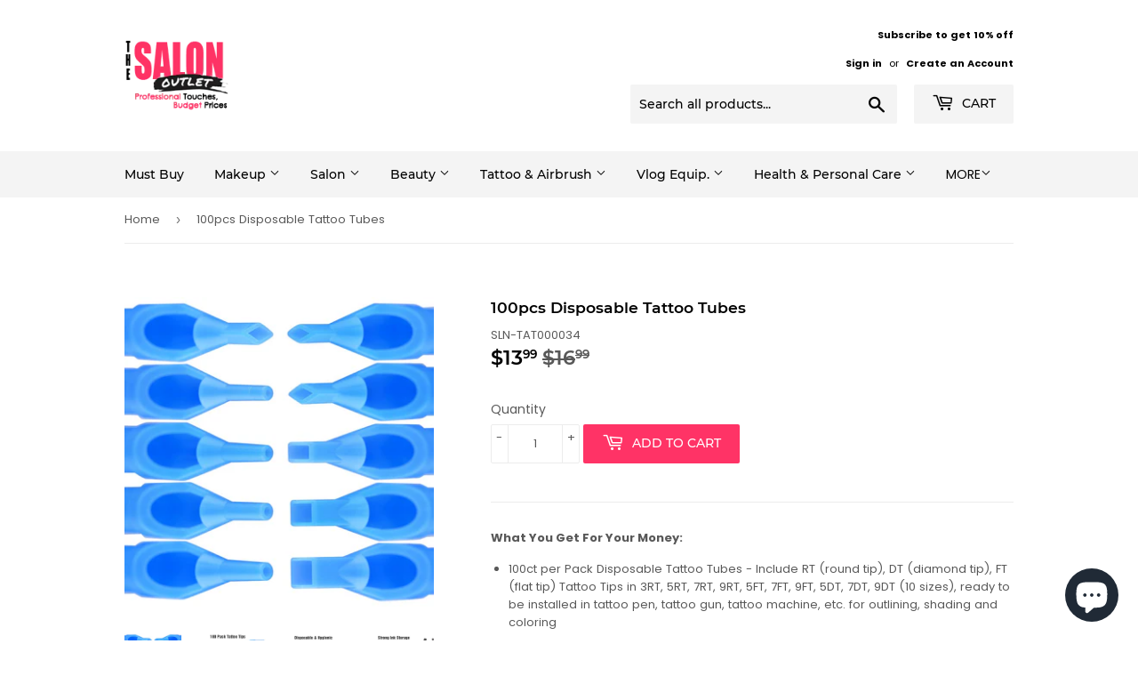

--- FILE ---
content_type: text/html; charset=utf-8
request_url: https://thesalonoutlet.com/products/100pcs-disposable-tattoo-tubes
body_size: 29929
content:
<!doctype html>
<html class="no-touch no-js">
<head>
   

  <!-- Basic page needs ================================================== -->
  <meta charset="utf-8">
  <meta http-equiv="X-UA-Compatible" content="IE=edge,chrome=1">

  
  <link rel="shortcut icon" href="//thesalonoutlet.com/cdn/shop/files/SLN-favicon_32x32.jpg?v=1669358621" type="image/png" />
  

  <!-- Title and description ================================================== -->
  <title>
  100pcs Disposable Tattoo Tubes
  </title>

  
    <meta name="description" content="What You Get For Your Money: 100ct per Pack Disposable Tattoo Tubes - Include RT (round tip), DT (diamond tip), FT (flat tip) Tattoo Tips in 3RT, 5RT, 7RT, 9RT, 5FT, 7FT, 9FT, 5DT, 7DT, 9DT (10 sizes), ready to be installed in tattoo pen, tattoo gun, tattoo machine, etc. for outlining, shading and coloring Disposable &amp;">
  

  <!-- Product meta ================================================== -->
  <!-- /snippets/social-meta-tags.liquid -->






<meta property="og:site_name" content="The Salon Outlet">
<meta property="og:url" content="https://thesalonoutlet.com/products/100pcs-disposable-tattoo-tubes">
<meta property="og:title" content="100pcs Disposable Tattoo Tubes">
<meta property="og:type" content="product">
<meta property="og:description" content="What You Get For Your Money: 100ct per Pack Disposable Tattoo Tubes - Include RT (round tip), DT (diamond tip), FT (flat tip) Tattoo Tips in 3RT, 5RT, 7RT, 9RT, 5FT, 7FT, 9FT, 5DT, 7DT, 9DT (10 sizes), ready to be installed in tattoo pen, tattoo gun, tattoo machine, etc. for outlining, shading and coloring Disposable &amp;">

  <meta property="og:price:amount" content="13.99">
  <meta property="og:price:currency" content="USD">

<meta property="og:image" content="http://thesalonoutlet.com/cdn/shop/files/68tat014-tube-100pcs_11_1200x1200.jpg?v=1714626520"><meta property="og:image" content="http://thesalonoutlet.com/cdn/shop/files/68tat014-tube-100pcs_a01_1200x1200.jpg?v=1714626520"><meta property="og:image" content="http://thesalonoutlet.com/cdn/shop/files/68tat014-tube-100pcs_a02_1200x1200.jpg?v=1714626520">
<meta property="og:image:secure_url" content="https://thesalonoutlet.com/cdn/shop/files/68tat014-tube-100pcs_11_1200x1200.jpg?v=1714626520"><meta property="og:image:secure_url" content="https://thesalonoutlet.com/cdn/shop/files/68tat014-tube-100pcs_a01_1200x1200.jpg?v=1714626520"><meta property="og:image:secure_url" content="https://thesalonoutlet.com/cdn/shop/files/68tat014-tube-100pcs_a02_1200x1200.jpg?v=1714626520">


<meta name="twitter:card" content="summary_large_image">
<meta name="twitter:title" content="100pcs Disposable Tattoo Tubes">
<meta name="twitter:description" content="What You Get For Your Money: 100ct per Pack Disposable Tattoo Tubes - Include RT (round tip), DT (diamond tip), FT (flat tip) Tattoo Tips in 3RT, 5RT, 7RT, 9RT, 5FT, 7FT, 9FT, 5DT, 7DT, 9DT (10 sizes), ready to be installed in tattoo pen, tattoo gun, tattoo machine, etc. for outlining, shading and coloring Disposable &amp;">


  <!-- Helpers ================================================== -->
  <link rel="canonical" href="https://thesalonoutlet.com/products/100pcs-disposable-tattoo-tubes">
  <meta name="viewport" content="width=device-width,initial-scale=1">

  <!-- CSS ================================================== -->
  <link href="//thesalonoutlet.com/cdn/shop/t/10/assets/theme.scss.css?v=154699980671359275711732531912" rel="stylesheet" type="text/css" media="all" />





  <!-- Header hook for plugins ================================================== -->
  <script>window.performance && window.performance.mark && window.performance.mark('shopify.content_for_header.start');</script><meta id="shopify-digital-wallet" name="shopify-digital-wallet" content="/3708293/digital_wallets/dialog">
<meta name="shopify-checkout-api-token" content="2628ceb95f92197c3691e057f2c2fb00">
<meta id="in-context-paypal-metadata" data-shop-id="3708293" data-venmo-supported="true" data-environment="production" data-locale="en_US" data-paypal-v4="true" data-currency="USD">
<link rel="alternate" type="application/json+oembed" href="https://thesalonoutlet.com/products/100pcs-disposable-tattoo-tubes.oembed">
<script async="async" src="/checkouts/internal/preloads.js?locale=en-US"></script>
<link rel="preconnect" href="https://shop.app" crossorigin="anonymous">
<script async="async" src="https://shop.app/checkouts/internal/preloads.js?locale=en-US&shop_id=3708293" crossorigin="anonymous"></script>
<script id="apple-pay-shop-capabilities" type="application/json">{"shopId":3708293,"countryCode":"US","currencyCode":"USD","merchantCapabilities":["supports3DS"],"merchantId":"gid:\/\/shopify\/Shop\/3708293","merchantName":"The Salon Outlet","requiredBillingContactFields":["postalAddress","email","phone"],"requiredShippingContactFields":["postalAddress","email","phone"],"shippingType":"shipping","supportedNetworks":["visa","masterCard","amex","discover","elo","jcb"],"total":{"type":"pending","label":"The Salon Outlet","amount":"1.00"},"shopifyPaymentsEnabled":true,"supportsSubscriptions":true}</script>
<script id="shopify-features" type="application/json">{"accessToken":"2628ceb95f92197c3691e057f2c2fb00","betas":["rich-media-storefront-analytics"],"domain":"thesalonoutlet.com","predictiveSearch":true,"shopId":3708293,"locale":"en"}</script>
<script>var Shopify = Shopify || {};
Shopify.shop = "the-salon-outlet.myshopify.com";
Shopify.locale = "en";
Shopify.currency = {"active":"USD","rate":"1.0"};
Shopify.country = "US";
Shopify.theme = {"name":"Supply-Default","id":74382803043,"schema_name":"Supply","schema_version":"8.2.3","theme_store_id":679,"role":"main"};
Shopify.theme.handle = "null";
Shopify.theme.style = {"id":null,"handle":null};
Shopify.cdnHost = "thesalonoutlet.com/cdn";
Shopify.routes = Shopify.routes || {};
Shopify.routes.root = "/";</script>
<script type="module">!function(o){(o.Shopify=o.Shopify||{}).modules=!0}(window);</script>
<script>!function(o){function n(){var o=[];function n(){o.push(Array.prototype.slice.apply(arguments))}return n.q=o,n}var t=o.Shopify=o.Shopify||{};t.loadFeatures=n(),t.autoloadFeatures=n()}(window);</script>
<script>
  window.ShopifyPay = window.ShopifyPay || {};
  window.ShopifyPay.apiHost = "shop.app\/pay";
  window.ShopifyPay.redirectState = null;
</script>
<script id="shop-js-analytics" type="application/json">{"pageType":"product"}</script>
<script defer="defer" async type="module" src="//thesalonoutlet.com/cdn/shopifycloud/shop-js/modules/v2/client.init-shop-cart-sync_BdyHc3Nr.en.esm.js"></script>
<script defer="defer" async type="module" src="//thesalonoutlet.com/cdn/shopifycloud/shop-js/modules/v2/chunk.common_Daul8nwZ.esm.js"></script>
<script type="module">
  await import("//thesalonoutlet.com/cdn/shopifycloud/shop-js/modules/v2/client.init-shop-cart-sync_BdyHc3Nr.en.esm.js");
await import("//thesalonoutlet.com/cdn/shopifycloud/shop-js/modules/v2/chunk.common_Daul8nwZ.esm.js");

  window.Shopify.SignInWithShop?.initShopCartSync?.({"fedCMEnabled":true,"windoidEnabled":true});

</script>
<script>
  window.Shopify = window.Shopify || {};
  if (!window.Shopify.featureAssets) window.Shopify.featureAssets = {};
  window.Shopify.featureAssets['shop-js'] = {"shop-cart-sync":["modules/v2/client.shop-cart-sync_QYOiDySF.en.esm.js","modules/v2/chunk.common_Daul8nwZ.esm.js"],"init-fed-cm":["modules/v2/client.init-fed-cm_DchLp9rc.en.esm.js","modules/v2/chunk.common_Daul8nwZ.esm.js"],"shop-button":["modules/v2/client.shop-button_OV7bAJc5.en.esm.js","modules/v2/chunk.common_Daul8nwZ.esm.js"],"init-windoid":["modules/v2/client.init-windoid_DwxFKQ8e.en.esm.js","modules/v2/chunk.common_Daul8nwZ.esm.js"],"shop-cash-offers":["modules/v2/client.shop-cash-offers_DWtL6Bq3.en.esm.js","modules/v2/chunk.common_Daul8nwZ.esm.js","modules/v2/chunk.modal_CQq8HTM6.esm.js"],"shop-toast-manager":["modules/v2/client.shop-toast-manager_CX9r1SjA.en.esm.js","modules/v2/chunk.common_Daul8nwZ.esm.js"],"init-shop-email-lookup-coordinator":["modules/v2/client.init-shop-email-lookup-coordinator_UhKnw74l.en.esm.js","modules/v2/chunk.common_Daul8nwZ.esm.js"],"pay-button":["modules/v2/client.pay-button_DzxNnLDY.en.esm.js","modules/v2/chunk.common_Daul8nwZ.esm.js"],"avatar":["modules/v2/client.avatar_BTnouDA3.en.esm.js"],"init-shop-cart-sync":["modules/v2/client.init-shop-cart-sync_BdyHc3Nr.en.esm.js","modules/v2/chunk.common_Daul8nwZ.esm.js"],"shop-login-button":["modules/v2/client.shop-login-button_D8B466_1.en.esm.js","modules/v2/chunk.common_Daul8nwZ.esm.js","modules/v2/chunk.modal_CQq8HTM6.esm.js"],"init-customer-accounts-sign-up":["modules/v2/client.init-customer-accounts-sign-up_C8fpPm4i.en.esm.js","modules/v2/client.shop-login-button_D8B466_1.en.esm.js","modules/v2/chunk.common_Daul8nwZ.esm.js","modules/v2/chunk.modal_CQq8HTM6.esm.js"],"init-shop-for-new-customer-accounts":["modules/v2/client.init-shop-for-new-customer-accounts_CVTO0Ztu.en.esm.js","modules/v2/client.shop-login-button_D8B466_1.en.esm.js","modules/v2/chunk.common_Daul8nwZ.esm.js","modules/v2/chunk.modal_CQq8HTM6.esm.js"],"init-customer-accounts":["modules/v2/client.init-customer-accounts_dRgKMfrE.en.esm.js","modules/v2/client.shop-login-button_D8B466_1.en.esm.js","modules/v2/chunk.common_Daul8nwZ.esm.js","modules/v2/chunk.modal_CQq8HTM6.esm.js"],"shop-follow-button":["modules/v2/client.shop-follow-button_CkZpjEct.en.esm.js","modules/v2/chunk.common_Daul8nwZ.esm.js","modules/v2/chunk.modal_CQq8HTM6.esm.js"],"lead-capture":["modules/v2/client.lead-capture_BntHBhfp.en.esm.js","modules/v2/chunk.common_Daul8nwZ.esm.js","modules/v2/chunk.modal_CQq8HTM6.esm.js"],"checkout-modal":["modules/v2/client.checkout-modal_CfxcYbTm.en.esm.js","modules/v2/chunk.common_Daul8nwZ.esm.js","modules/v2/chunk.modal_CQq8HTM6.esm.js"],"shop-login":["modules/v2/client.shop-login_Da4GZ2H6.en.esm.js","modules/v2/chunk.common_Daul8nwZ.esm.js","modules/v2/chunk.modal_CQq8HTM6.esm.js"],"payment-terms":["modules/v2/client.payment-terms_MV4M3zvL.en.esm.js","modules/v2/chunk.common_Daul8nwZ.esm.js","modules/v2/chunk.modal_CQq8HTM6.esm.js"]};
</script>
<script id="__st">var __st={"a":3708293,"offset":-28800,"reqid":"7cfc2511-945c-4f30-8322-e15b6be00475-1768993516","pageurl":"thesalonoutlet.com\/products\/100pcs-disposable-tattoo-tubes","u":"d34b1d507e22","p":"product","rtyp":"product","rid":445556728};</script>
<script>window.ShopifyPaypalV4VisibilityTracking = true;</script>
<script id="captcha-bootstrap">!function(){'use strict';const t='contact',e='account',n='new_comment',o=[[t,t],['blogs',n],['comments',n],[t,'customer']],c=[[e,'customer_login'],[e,'guest_login'],[e,'recover_customer_password'],[e,'create_customer']],r=t=>t.map((([t,e])=>`form[action*='/${t}']:not([data-nocaptcha='true']) input[name='form_type'][value='${e}']`)).join(','),a=t=>()=>t?[...document.querySelectorAll(t)].map((t=>t.form)):[];function s(){const t=[...o],e=r(t);return a(e)}const i='password',u='form_key',d=['recaptcha-v3-token','g-recaptcha-response','h-captcha-response',i],f=()=>{try{return window.sessionStorage}catch{return}},m='__shopify_v',_=t=>t.elements[u];function p(t,e,n=!1){try{const o=window.sessionStorage,c=JSON.parse(o.getItem(e)),{data:r}=function(t){const{data:e,action:n}=t;return t[m]||n?{data:e,action:n}:{data:t,action:n}}(c);for(const[e,n]of Object.entries(r))t.elements[e]&&(t.elements[e].value=n);n&&o.removeItem(e)}catch(o){console.error('form repopulation failed',{error:o})}}const l='form_type',E='cptcha';function T(t){t.dataset[E]=!0}const w=window,h=w.document,L='Shopify',v='ce_forms',y='captcha';let A=!1;((t,e)=>{const n=(g='f06e6c50-85a8-45c8-87d0-21a2b65856fe',I='https://cdn.shopify.com/shopifycloud/storefront-forms-hcaptcha/ce_storefront_forms_captcha_hcaptcha.v1.5.2.iife.js',D={infoText:'Protected by hCaptcha',privacyText:'Privacy',termsText:'Terms'},(t,e,n)=>{const o=w[L][v],c=o.bindForm;if(c)return c(t,g,e,D).then(n);var r;o.q.push([[t,g,e,D],n]),r=I,A||(h.body.append(Object.assign(h.createElement('script'),{id:'captcha-provider',async:!0,src:r})),A=!0)});var g,I,D;w[L]=w[L]||{},w[L][v]=w[L][v]||{},w[L][v].q=[],w[L][y]=w[L][y]||{},w[L][y].protect=function(t,e){n(t,void 0,e),T(t)},Object.freeze(w[L][y]),function(t,e,n,w,h,L){const[v,y,A,g]=function(t,e,n){const i=e?o:[],u=t?c:[],d=[...i,...u],f=r(d),m=r(i),_=r(d.filter((([t,e])=>n.includes(e))));return[a(f),a(m),a(_),s()]}(w,h,L),I=t=>{const e=t.target;return e instanceof HTMLFormElement?e:e&&e.form},D=t=>v().includes(t);t.addEventListener('submit',(t=>{const e=I(t);if(!e)return;const n=D(e)&&!e.dataset.hcaptchaBound&&!e.dataset.recaptchaBound,o=_(e),c=g().includes(e)&&(!o||!o.value);(n||c)&&t.preventDefault(),c&&!n&&(function(t){try{if(!f())return;!function(t){const e=f();if(!e)return;const n=_(t);if(!n)return;const o=n.value;o&&e.removeItem(o)}(t);const e=Array.from(Array(32),(()=>Math.random().toString(36)[2])).join('');!function(t,e){_(t)||t.append(Object.assign(document.createElement('input'),{type:'hidden',name:u})),t.elements[u].value=e}(t,e),function(t,e){const n=f();if(!n)return;const o=[...t.querySelectorAll(`input[type='${i}']`)].map((({name:t})=>t)),c=[...d,...o],r={};for(const[a,s]of new FormData(t).entries())c.includes(a)||(r[a]=s);n.setItem(e,JSON.stringify({[m]:1,action:t.action,data:r}))}(t,e)}catch(e){console.error('failed to persist form',e)}}(e),e.submit())}));const S=(t,e)=>{t&&!t.dataset[E]&&(n(t,e.some((e=>e===t))),T(t))};for(const o of['focusin','change'])t.addEventListener(o,(t=>{const e=I(t);D(e)&&S(e,y())}));const B=e.get('form_key'),M=e.get(l),P=B&&M;t.addEventListener('DOMContentLoaded',(()=>{const t=y();if(P)for(const e of t)e.elements[l].value===M&&p(e,B);[...new Set([...A(),...v().filter((t=>'true'===t.dataset.shopifyCaptcha))])].forEach((e=>S(e,t)))}))}(h,new URLSearchParams(w.location.search),n,t,e,['guest_login'])})(!0,!0)}();</script>
<script integrity="sha256-4kQ18oKyAcykRKYeNunJcIwy7WH5gtpwJnB7kiuLZ1E=" data-source-attribution="shopify.loadfeatures" defer="defer" src="//thesalonoutlet.com/cdn/shopifycloud/storefront/assets/storefront/load_feature-a0a9edcb.js" crossorigin="anonymous"></script>
<script crossorigin="anonymous" defer="defer" src="//thesalonoutlet.com/cdn/shopifycloud/storefront/assets/shopify_pay/storefront-65b4c6d7.js?v=20250812"></script>
<script data-source-attribution="shopify.dynamic_checkout.dynamic.init">var Shopify=Shopify||{};Shopify.PaymentButton=Shopify.PaymentButton||{isStorefrontPortableWallets:!0,init:function(){window.Shopify.PaymentButton.init=function(){};var t=document.createElement("script");t.src="https://thesalonoutlet.com/cdn/shopifycloud/portable-wallets/latest/portable-wallets.en.js",t.type="module",document.head.appendChild(t)}};
</script>
<script data-source-attribution="shopify.dynamic_checkout.buyer_consent">
  function portableWalletsHideBuyerConsent(e){var t=document.getElementById("shopify-buyer-consent"),n=document.getElementById("shopify-subscription-policy-button");t&&n&&(t.classList.add("hidden"),t.setAttribute("aria-hidden","true"),n.removeEventListener("click",e))}function portableWalletsShowBuyerConsent(e){var t=document.getElementById("shopify-buyer-consent"),n=document.getElementById("shopify-subscription-policy-button");t&&n&&(t.classList.remove("hidden"),t.removeAttribute("aria-hidden"),n.addEventListener("click",e))}window.Shopify?.PaymentButton&&(window.Shopify.PaymentButton.hideBuyerConsent=portableWalletsHideBuyerConsent,window.Shopify.PaymentButton.showBuyerConsent=portableWalletsShowBuyerConsent);
</script>
<script data-source-attribution="shopify.dynamic_checkout.cart.bootstrap">document.addEventListener("DOMContentLoaded",(function(){function t(){return document.querySelector("shopify-accelerated-checkout-cart, shopify-accelerated-checkout")}if(t())Shopify.PaymentButton.init();else{new MutationObserver((function(e,n){t()&&(Shopify.PaymentButton.init(),n.disconnect())})).observe(document.body,{childList:!0,subtree:!0})}}));
</script>
<link id="shopify-accelerated-checkout-styles" rel="stylesheet" media="screen" href="https://thesalonoutlet.com/cdn/shopifycloud/portable-wallets/latest/accelerated-checkout-backwards-compat.css" crossorigin="anonymous">
<style id="shopify-accelerated-checkout-cart">
        #shopify-buyer-consent {
  margin-top: 1em;
  display: inline-block;
  width: 100%;
}

#shopify-buyer-consent.hidden {
  display: none;
}

#shopify-subscription-policy-button {
  background: none;
  border: none;
  padding: 0;
  text-decoration: underline;
  font-size: inherit;
  cursor: pointer;
}

#shopify-subscription-policy-button::before {
  box-shadow: none;
}

      </style>

<script>window.performance && window.performance.mark && window.performance.mark('shopify.content_for_header.end');</script>
  
  
  

  <script src="//thesalonoutlet.com/cdn/shop/t/10/assets/jquery-2.2.3.min.js?v=58211863146907186831561632023" type="text/javascript"></script>

  <script src="//thesalonoutlet.com/cdn/shop/t/10/assets/lazysizes.min.js?v=8147953233334221341561632023" async="async"></script>
  <script src="//thesalonoutlet.com/cdn/shop/t/10/assets/vendor.js?v=106177282645720727331561632024" defer="defer"></script>
  <script src="//thesalonoutlet.com/cdn/shop/t/10/assets/theme.js?v=131211150540249429061723618991" defer="defer"></script>

<!-- Google merchant center verification -->
 <meta name="google-site-verification" content="W0JceFkleRniNrxZzQGO9e76an4KKXoa0bKUsTpPF-Q" />
  <!-- 2019-01-07 - END Google merchant center verification -->

<link rel="stylesheet" href="//thesalonoutlet.com/cdn/shop/t/10/assets/sca-pp.css?v=26248894406678077071602069069">
 <script>
  
  SCAPPShop = {};
    
  </script>
<script src="//thesalonoutlet.com/cdn/shop/t/10/assets/sca-pp-initial.js?v=32666663135754241141606460501" type="text/javascript"></script>
   

	<script>var loox_global_hash = '1624665638126';</script><script>var loox_widgeton_caret = {"visible":true};</script><style>.loox-reviews-default { max-width: 1200px; margin: 0 auto; }.loox-rating .loox-icon.loox-caret { color:#333; cursor: pointer; }</style>

<script src="https://cdn-widgetsrepository.yotpo.com/v1/loader/Qu3rv0PmHHcHgLVvTHhtVzeOvi5gg5XBF6lTkwYQ?languageCode=en"  async></script>
<!-- GIO 9/28/2021 Shopify Facebook Channel Domain verification -->
  <meta name="facebook-domain-verification" content="q6xzf3qa9nxg2kny1snjiuwapqo3wv" />
  <!-- GIO 9/28/2021 END Shopify Facebook Channel Domain verification -->
<script src="https://cdn.shopify.com/extensions/e8878072-2f6b-4e89-8082-94b04320908d/inbox-1254/assets/inbox-chat-loader.js" type="text/javascript" defer="defer"></script>
<link href="https://monorail-edge.shopifysvc.com" rel="dns-prefetch">
<script>(function(){if ("sendBeacon" in navigator && "performance" in window) {try {var session_token_from_headers = performance.getEntriesByType('navigation')[0].serverTiming.find(x => x.name == '_s').description;} catch {var session_token_from_headers = undefined;}var session_cookie_matches = document.cookie.match(/_shopify_s=([^;]*)/);var session_token_from_cookie = session_cookie_matches && session_cookie_matches.length === 2 ? session_cookie_matches[1] : "";var session_token = session_token_from_headers || session_token_from_cookie || "";function handle_abandonment_event(e) {var entries = performance.getEntries().filter(function(entry) {return /monorail-edge.shopifysvc.com/.test(entry.name);});if (!window.abandonment_tracked && entries.length === 0) {window.abandonment_tracked = true;var currentMs = Date.now();var navigation_start = performance.timing.navigationStart;var payload = {shop_id: 3708293,url: window.location.href,navigation_start,duration: currentMs - navigation_start,session_token,page_type: "product"};window.navigator.sendBeacon("https://monorail-edge.shopifysvc.com/v1/produce", JSON.stringify({schema_id: "online_store_buyer_site_abandonment/1.1",payload: payload,metadata: {event_created_at_ms: currentMs,event_sent_at_ms: currentMs}}));}}window.addEventListener('pagehide', handle_abandonment_event);}}());</script>
<script id="web-pixels-manager-setup">(function e(e,d,r,n,o){if(void 0===o&&(o={}),!Boolean(null===(a=null===(i=window.Shopify)||void 0===i?void 0:i.analytics)||void 0===a?void 0:a.replayQueue)){var i,a;window.Shopify=window.Shopify||{};var t=window.Shopify;t.analytics=t.analytics||{};var s=t.analytics;s.replayQueue=[],s.publish=function(e,d,r){return s.replayQueue.push([e,d,r]),!0};try{self.performance.mark("wpm:start")}catch(e){}var l=function(){var e={modern:/Edge?\/(1{2}[4-9]|1[2-9]\d|[2-9]\d{2}|\d{4,})\.\d+(\.\d+|)|Firefox\/(1{2}[4-9]|1[2-9]\d|[2-9]\d{2}|\d{4,})\.\d+(\.\d+|)|Chrom(ium|e)\/(9{2}|\d{3,})\.\d+(\.\d+|)|(Maci|X1{2}).+ Version\/(15\.\d+|(1[6-9]|[2-9]\d|\d{3,})\.\d+)([,.]\d+|)( \(\w+\)|)( Mobile\/\w+|) Safari\/|Chrome.+OPR\/(9{2}|\d{3,})\.\d+\.\d+|(CPU[ +]OS|iPhone[ +]OS|CPU[ +]iPhone|CPU IPhone OS|CPU iPad OS)[ +]+(15[._]\d+|(1[6-9]|[2-9]\d|\d{3,})[._]\d+)([._]\d+|)|Android:?[ /-](13[3-9]|1[4-9]\d|[2-9]\d{2}|\d{4,})(\.\d+|)(\.\d+|)|Android.+Firefox\/(13[5-9]|1[4-9]\d|[2-9]\d{2}|\d{4,})\.\d+(\.\d+|)|Android.+Chrom(ium|e)\/(13[3-9]|1[4-9]\d|[2-9]\d{2}|\d{4,})\.\d+(\.\d+|)|SamsungBrowser\/([2-9]\d|\d{3,})\.\d+/,legacy:/Edge?\/(1[6-9]|[2-9]\d|\d{3,})\.\d+(\.\d+|)|Firefox\/(5[4-9]|[6-9]\d|\d{3,})\.\d+(\.\d+|)|Chrom(ium|e)\/(5[1-9]|[6-9]\d|\d{3,})\.\d+(\.\d+|)([\d.]+$|.*Safari\/(?![\d.]+ Edge\/[\d.]+$))|(Maci|X1{2}).+ Version\/(10\.\d+|(1[1-9]|[2-9]\d|\d{3,})\.\d+)([,.]\d+|)( \(\w+\)|)( Mobile\/\w+|) Safari\/|Chrome.+OPR\/(3[89]|[4-9]\d|\d{3,})\.\d+\.\d+|(CPU[ +]OS|iPhone[ +]OS|CPU[ +]iPhone|CPU IPhone OS|CPU iPad OS)[ +]+(10[._]\d+|(1[1-9]|[2-9]\d|\d{3,})[._]\d+)([._]\d+|)|Android:?[ /-](13[3-9]|1[4-9]\d|[2-9]\d{2}|\d{4,})(\.\d+|)(\.\d+|)|Mobile Safari.+OPR\/([89]\d|\d{3,})\.\d+\.\d+|Android.+Firefox\/(13[5-9]|1[4-9]\d|[2-9]\d{2}|\d{4,})\.\d+(\.\d+|)|Android.+Chrom(ium|e)\/(13[3-9]|1[4-9]\d|[2-9]\d{2}|\d{4,})\.\d+(\.\d+|)|Android.+(UC? ?Browser|UCWEB|U3)[ /]?(15\.([5-9]|\d{2,})|(1[6-9]|[2-9]\d|\d{3,})\.\d+)\.\d+|SamsungBrowser\/(5\.\d+|([6-9]|\d{2,})\.\d+)|Android.+MQ{2}Browser\/(14(\.(9|\d{2,})|)|(1[5-9]|[2-9]\d|\d{3,})(\.\d+|))(\.\d+|)|K[Aa][Ii]OS\/(3\.\d+|([4-9]|\d{2,})\.\d+)(\.\d+|)/},d=e.modern,r=e.legacy,n=navigator.userAgent;return n.match(d)?"modern":n.match(r)?"legacy":"unknown"}(),u="modern"===l?"modern":"legacy",c=(null!=n?n:{modern:"",legacy:""})[u],f=function(e){return[e.baseUrl,"/wpm","/b",e.hashVersion,"modern"===e.buildTarget?"m":"l",".js"].join("")}({baseUrl:d,hashVersion:r,buildTarget:u}),m=function(e){var d=e.version,r=e.bundleTarget,n=e.surface,o=e.pageUrl,i=e.monorailEndpoint;return{emit:function(e){var a=e.status,t=e.errorMsg,s=(new Date).getTime(),l=JSON.stringify({metadata:{event_sent_at_ms:s},events:[{schema_id:"web_pixels_manager_load/3.1",payload:{version:d,bundle_target:r,page_url:o,status:a,surface:n,error_msg:t},metadata:{event_created_at_ms:s}}]});if(!i)return console&&console.warn&&console.warn("[Web Pixels Manager] No Monorail endpoint provided, skipping logging."),!1;try{return self.navigator.sendBeacon.bind(self.navigator)(i,l)}catch(e){}var u=new XMLHttpRequest;try{return u.open("POST",i,!0),u.setRequestHeader("Content-Type","text/plain"),u.send(l),!0}catch(e){return console&&console.warn&&console.warn("[Web Pixels Manager] Got an unhandled error while logging to Monorail."),!1}}}}({version:r,bundleTarget:l,surface:e.surface,pageUrl:self.location.href,monorailEndpoint:e.monorailEndpoint});try{o.browserTarget=l,function(e){var d=e.src,r=e.async,n=void 0===r||r,o=e.onload,i=e.onerror,a=e.sri,t=e.scriptDataAttributes,s=void 0===t?{}:t,l=document.createElement("script"),u=document.querySelector("head"),c=document.querySelector("body");if(l.async=n,l.src=d,a&&(l.integrity=a,l.crossOrigin="anonymous"),s)for(var f in s)if(Object.prototype.hasOwnProperty.call(s,f))try{l.dataset[f]=s[f]}catch(e){}if(o&&l.addEventListener("load",o),i&&l.addEventListener("error",i),u)u.appendChild(l);else{if(!c)throw new Error("Did not find a head or body element to append the script");c.appendChild(l)}}({src:f,async:!0,onload:function(){if(!function(){var e,d;return Boolean(null===(d=null===(e=window.Shopify)||void 0===e?void 0:e.analytics)||void 0===d?void 0:d.initialized)}()){var d=window.webPixelsManager.init(e)||void 0;if(d){var r=window.Shopify.analytics;r.replayQueue.forEach((function(e){var r=e[0],n=e[1],o=e[2];d.publishCustomEvent(r,n,o)})),r.replayQueue=[],r.publish=d.publishCustomEvent,r.visitor=d.visitor,r.initialized=!0}}},onerror:function(){return m.emit({status:"failed",errorMsg:"".concat(f," has failed to load")})},sri:function(e){var d=/^sha384-[A-Za-z0-9+/=]+$/;return"string"==typeof e&&d.test(e)}(c)?c:"",scriptDataAttributes:o}),m.emit({status:"loading"})}catch(e){m.emit({status:"failed",errorMsg:(null==e?void 0:e.message)||"Unknown error"})}}})({shopId: 3708293,storefrontBaseUrl: "https://thesalonoutlet.com",extensionsBaseUrl: "https://extensions.shopifycdn.com/cdn/shopifycloud/web-pixels-manager",monorailEndpoint: "https://monorail-edge.shopifysvc.com/unstable/produce_batch",surface: "storefront-renderer",enabledBetaFlags: ["2dca8a86"],webPixelsConfigList: [{"id":"771260701","configuration":"{\"config\":\"{\\\"pixel_id\\\":\\\"G-C73D17CFGK\\\",\\\"gtag_events\\\":[{\\\"type\\\":\\\"purchase\\\",\\\"action_label\\\":\\\"G-C73D17CFGK\\\"},{\\\"type\\\":\\\"page_view\\\",\\\"action_label\\\":\\\"G-C73D17CFGK\\\"},{\\\"type\\\":\\\"view_item\\\",\\\"action_label\\\":\\\"G-C73D17CFGK\\\"},{\\\"type\\\":\\\"search\\\",\\\"action_label\\\":\\\"G-C73D17CFGK\\\"},{\\\"type\\\":\\\"add_to_cart\\\",\\\"action_label\\\":\\\"G-C73D17CFGK\\\"},{\\\"type\\\":\\\"begin_checkout\\\",\\\"action_label\\\":\\\"G-C73D17CFGK\\\"},{\\\"type\\\":\\\"add_payment_info\\\",\\\"action_label\\\":\\\"G-C73D17CFGK\\\"}],\\\"enable_monitoring_mode\\\":false}\"}","eventPayloadVersion":"v1","runtimeContext":"OPEN","scriptVersion":"b2a88bafab3e21179ed38636efcd8a93","type":"APP","apiClientId":1780363,"privacyPurposes":[],"dataSharingAdjustments":{"protectedCustomerApprovalScopes":["read_customer_address","read_customer_email","read_customer_name","read_customer_personal_data","read_customer_phone"]}},{"id":"421069085","configuration":"{\"pixel_id\":\"318342449207560\",\"pixel_type\":\"facebook_pixel\",\"metaapp_system_user_token\":\"-\"}","eventPayloadVersion":"v1","runtimeContext":"OPEN","scriptVersion":"ca16bc87fe92b6042fbaa3acc2fbdaa6","type":"APP","apiClientId":2329312,"privacyPurposes":["ANALYTICS","MARKETING","SALE_OF_DATA"],"dataSharingAdjustments":{"protectedCustomerApprovalScopes":["read_customer_address","read_customer_email","read_customer_name","read_customer_personal_data","read_customer_phone"]}},{"id":"66421021","eventPayloadVersion":"1","runtimeContext":"LAX","scriptVersion":"1","type":"CUSTOM","privacyPurposes":["ANALYTICS","MARKETING","SALE_OF_DATA"],"name":"Thanks and Status Page Pixels"},{"id":"111214877","eventPayloadVersion":"1","runtimeContext":"LAX","scriptVersion":"2","type":"CUSTOM","privacyPurposes":["ANALYTICS","MARKETING","SALE_OF_DATA"],"name":"Checkout Page Pixel"},{"id":"shopify-app-pixel","configuration":"{}","eventPayloadVersion":"v1","runtimeContext":"STRICT","scriptVersion":"0450","apiClientId":"shopify-pixel","type":"APP","privacyPurposes":["ANALYTICS","MARKETING"]},{"id":"shopify-custom-pixel","eventPayloadVersion":"v1","runtimeContext":"LAX","scriptVersion":"0450","apiClientId":"shopify-pixel","type":"CUSTOM","privacyPurposes":["ANALYTICS","MARKETING"]}],isMerchantRequest: false,initData: {"shop":{"name":"The Salon Outlet","paymentSettings":{"currencyCode":"USD"},"myshopifyDomain":"the-salon-outlet.myshopify.com","countryCode":"US","storefrontUrl":"https:\/\/thesalonoutlet.com"},"customer":null,"cart":null,"checkout":null,"productVariants":[{"price":{"amount":13.99,"currencyCode":"USD"},"product":{"title":"100pcs Disposable Tattoo Tubes","vendor":"The Salon Outlet","id":"445556728","untranslatedTitle":"100pcs Disposable Tattoo Tubes","url":"\/products\/100pcs-disposable-tattoo-tubes","type":"Tattoo Kits"},"id":"1233385384","image":{"src":"\/\/thesalonoutlet.com\/cdn\/shop\/files\/68tat014-tube-100pcs_11.jpg?v=1714626520"},"sku":"SLN-TAT000034","title":"Default Title","untranslatedTitle":"Default Title"}],"purchasingCompany":null},},"https://thesalonoutlet.com/cdn","fcfee988w5aeb613cpc8e4bc33m6693e112",{"modern":"","legacy":""},{"shopId":"3708293","storefrontBaseUrl":"https:\/\/thesalonoutlet.com","extensionBaseUrl":"https:\/\/extensions.shopifycdn.com\/cdn\/shopifycloud\/web-pixels-manager","surface":"storefront-renderer","enabledBetaFlags":"[\"2dca8a86\"]","isMerchantRequest":"false","hashVersion":"fcfee988w5aeb613cpc8e4bc33m6693e112","publish":"custom","events":"[[\"page_viewed\",{}],[\"product_viewed\",{\"productVariant\":{\"price\":{\"amount\":13.99,\"currencyCode\":\"USD\"},\"product\":{\"title\":\"100pcs Disposable Tattoo Tubes\",\"vendor\":\"The Salon Outlet\",\"id\":\"445556728\",\"untranslatedTitle\":\"100pcs Disposable Tattoo Tubes\",\"url\":\"\/products\/100pcs-disposable-tattoo-tubes\",\"type\":\"Tattoo Kits\"},\"id\":\"1233385384\",\"image\":{\"src\":\"\/\/thesalonoutlet.com\/cdn\/shop\/files\/68tat014-tube-100pcs_11.jpg?v=1714626520\"},\"sku\":\"SLN-TAT000034\",\"title\":\"Default Title\",\"untranslatedTitle\":\"Default Title\"}}]]"});</script><script>
  window.ShopifyAnalytics = window.ShopifyAnalytics || {};
  window.ShopifyAnalytics.meta = window.ShopifyAnalytics.meta || {};
  window.ShopifyAnalytics.meta.currency = 'USD';
  var meta = {"product":{"id":445556728,"gid":"gid:\/\/shopify\/Product\/445556728","vendor":"The Salon Outlet","type":"Tattoo Kits","handle":"100pcs-disposable-tattoo-tubes","variants":[{"id":1233385384,"price":1399,"name":"100pcs Disposable Tattoo Tubes","public_title":null,"sku":"SLN-TAT000034"}],"remote":false},"page":{"pageType":"product","resourceType":"product","resourceId":445556728,"requestId":"7cfc2511-945c-4f30-8322-e15b6be00475-1768993516"}};
  for (var attr in meta) {
    window.ShopifyAnalytics.meta[attr] = meta[attr];
  }
</script>
<script class="analytics">
  (function () {
    var customDocumentWrite = function(content) {
      var jquery = null;

      if (window.jQuery) {
        jquery = window.jQuery;
      } else if (window.Checkout && window.Checkout.$) {
        jquery = window.Checkout.$;
      }

      if (jquery) {
        jquery('body').append(content);
      }
    };

    var hasLoggedConversion = function(token) {
      if (token) {
        return document.cookie.indexOf('loggedConversion=' + token) !== -1;
      }
      return false;
    }

    var setCookieIfConversion = function(token) {
      if (token) {
        var twoMonthsFromNow = new Date(Date.now());
        twoMonthsFromNow.setMonth(twoMonthsFromNow.getMonth() + 2);

        document.cookie = 'loggedConversion=' + token + '; expires=' + twoMonthsFromNow;
      }
    }

    var trekkie = window.ShopifyAnalytics.lib = window.trekkie = window.trekkie || [];
    if (trekkie.integrations) {
      return;
    }
    trekkie.methods = [
      'identify',
      'page',
      'ready',
      'track',
      'trackForm',
      'trackLink'
    ];
    trekkie.factory = function(method) {
      return function() {
        var args = Array.prototype.slice.call(arguments);
        args.unshift(method);
        trekkie.push(args);
        return trekkie;
      };
    };
    for (var i = 0; i < trekkie.methods.length; i++) {
      var key = trekkie.methods[i];
      trekkie[key] = trekkie.factory(key);
    }
    trekkie.load = function(config) {
      trekkie.config = config || {};
      trekkie.config.initialDocumentCookie = document.cookie;
      var first = document.getElementsByTagName('script')[0];
      var script = document.createElement('script');
      script.type = 'text/javascript';
      script.onerror = function(e) {
        var scriptFallback = document.createElement('script');
        scriptFallback.type = 'text/javascript';
        scriptFallback.onerror = function(error) {
                var Monorail = {
      produce: function produce(monorailDomain, schemaId, payload) {
        var currentMs = new Date().getTime();
        var event = {
          schema_id: schemaId,
          payload: payload,
          metadata: {
            event_created_at_ms: currentMs,
            event_sent_at_ms: currentMs
          }
        };
        return Monorail.sendRequest("https://" + monorailDomain + "/v1/produce", JSON.stringify(event));
      },
      sendRequest: function sendRequest(endpointUrl, payload) {
        // Try the sendBeacon API
        if (window && window.navigator && typeof window.navigator.sendBeacon === 'function' && typeof window.Blob === 'function' && !Monorail.isIos12()) {
          var blobData = new window.Blob([payload], {
            type: 'text/plain'
          });

          if (window.navigator.sendBeacon(endpointUrl, blobData)) {
            return true;
          } // sendBeacon was not successful

        } // XHR beacon

        var xhr = new XMLHttpRequest();

        try {
          xhr.open('POST', endpointUrl);
          xhr.setRequestHeader('Content-Type', 'text/plain');
          xhr.send(payload);
        } catch (e) {
          console.log(e);
        }

        return false;
      },
      isIos12: function isIos12() {
        return window.navigator.userAgent.lastIndexOf('iPhone; CPU iPhone OS 12_') !== -1 || window.navigator.userAgent.lastIndexOf('iPad; CPU OS 12_') !== -1;
      }
    };
    Monorail.produce('monorail-edge.shopifysvc.com',
      'trekkie_storefront_load_errors/1.1',
      {shop_id: 3708293,
      theme_id: 74382803043,
      app_name: "storefront",
      context_url: window.location.href,
      source_url: "//thesalonoutlet.com/cdn/s/trekkie.storefront.cd680fe47e6c39ca5d5df5f0a32d569bc48c0f27.min.js"});

        };
        scriptFallback.async = true;
        scriptFallback.src = '//thesalonoutlet.com/cdn/s/trekkie.storefront.cd680fe47e6c39ca5d5df5f0a32d569bc48c0f27.min.js';
        first.parentNode.insertBefore(scriptFallback, first);
      };
      script.async = true;
      script.src = '//thesalonoutlet.com/cdn/s/trekkie.storefront.cd680fe47e6c39ca5d5df5f0a32d569bc48c0f27.min.js';
      first.parentNode.insertBefore(script, first);
    };
    trekkie.load(
      {"Trekkie":{"appName":"storefront","development":false,"defaultAttributes":{"shopId":3708293,"isMerchantRequest":null,"themeId":74382803043,"themeCityHash":"16739428288243677672","contentLanguage":"en","currency":"USD","eventMetadataId":"12306091-5d99-4925-83b7-85f43e91b1ec"},"isServerSideCookieWritingEnabled":true,"monorailRegion":"shop_domain","enabledBetaFlags":["65f19447"]},"Session Attribution":{},"S2S":{"facebookCapiEnabled":true,"source":"trekkie-storefront-renderer","apiClientId":580111}}
    );

    var loaded = false;
    trekkie.ready(function() {
      if (loaded) return;
      loaded = true;

      window.ShopifyAnalytics.lib = window.trekkie;

      var originalDocumentWrite = document.write;
      document.write = customDocumentWrite;
      try { window.ShopifyAnalytics.merchantGoogleAnalytics.call(this); } catch(error) {};
      document.write = originalDocumentWrite;

      window.ShopifyAnalytics.lib.page(null,{"pageType":"product","resourceType":"product","resourceId":445556728,"requestId":"7cfc2511-945c-4f30-8322-e15b6be00475-1768993516","shopifyEmitted":true});

      var match = window.location.pathname.match(/checkouts\/(.+)\/(thank_you|post_purchase)/)
      var token = match? match[1]: undefined;
      if (!hasLoggedConversion(token)) {
        setCookieIfConversion(token);
        window.ShopifyAnalytics.lib.track("Viewed Product",{"currency":"USD","variantId":1233385384,"productId":445556728,"productGid":"gid:\/\/shopify\/Product\/445556728","name":"100pcs Disposable Tattoo Tubes","price":"13.99","sku":"SLN-TAT000034","brand":"The Salon Outlet","variant":null,"category":"Tattoo Kits","nonInteraction":true,"remote":false},undefined,undefined,{"shopifyEmitted":true});
      window.ShopifyAnalytics.lib.track("monorail:\/\/trekkie_storefront_viewed_product\/1.1",{"currency":"USD","variantId":1233385384,"productId":445556728,"productGid":"gid:\/\/shopify\/Product\/445556728","name":"100pcs Disposable Tattoo Tubes","price":"13.99","sku":"SLN-TAT000034","brand":"The Salon Outlet","variant":null,"category":"Tattoo Kits","nonInteraction":true,"remote":false,"referer":"https:\/\/thesalonoutlet.com\/products\/100pcs-disposable-tattoo-tubes"});
      }
    });


        var eventsListenerScript = document.createElement('script');
        eventsListenerScript.async = true;
        eventsListenerScript.src = "//thesalonoutlet.com/cdn/shopifycloud/storefront/assets/shop_events_listener-3da45d37.js";
        document.getElementsByTagName('head')[0].appendChild(eventsListenerScript);

})();</script>
  <script>
  if (!window.ga || (window.ga && typeof window.ga !== 'function')) {
    window.ga = function ga() {
      (window.ga.q = window.ga.q || []).push(arguments);
      if (window.Shopify && window.Shopify.analytics && typeof window.Shopify.analytics.publish === 'function') {
        window.Shopify.analytics.publish("ga_stub_called", {}, {sendTo: "google_osp_migration"});
      }
      console.error("Shopify's Google Analytics stub called with:", Array.from(arguments), "\nSee https://help.shopify.com/manual/promoting-marketing/pixels/pixel-migration#google for more information.");
    };
    if (window.Shopify && window.Shopify.analytics && typeof window.Shopify.analytics.publish === 'function') {
      window.Shopify.analytics.publish("ga_stub_initialized", {}, {sendTo: "google_osp_migration"});
    }
  }
</script>
<script
  defer
  src="https://thesalonoutlet.com/cdn/shopifycloud/perf-kit/shopify-perf-kit-3.0.4.min.js"
  data-application="storefront-renderer"
  data-shop-id="3708293"
  data-render-region="gcp-us-central1"
  data-page-type="product"
  data-theme-instance-id="74382803043"
  data-theme-name="Supply"
  data-theme-version="8.2.3"
  data-monorail-region="shop_domain"
  data-resource-timing-sampling-rate="10"
  data-shs="true"
  data-shs-beacon="true"
  data-shs-export-with-fetch="true"
  data-shs-logs-sample-rate="1"
  data-shs-beacon-endpoint="https://thesalonoutlet.com/api/collect"
></script>
</head>

<body id="100pcs-disposable-tattoo-tubes" class="template-product" >

  <div id="shopify-section-header" class="shopify-section header-section"><header class="site-header" role="banner" data-section-id="header" data-section-type="header-section">
  <div class="wrapper">

    
    <div class="grid--full">
      <div class="grid-item large--one-half">
        
          <div class="h1 header-logo">
        
          
          

          <a href="/">
            <div class="lazyload__image-wrapper no-js header-logo__image" style="max-width:120px;">
              <div style="padding-top:66.66666666666666%;">
                <img class="lazyload js"
                  data-src="//thesalonoutlet.com/cdn/shop/files/thesalonoutlet-logo150x100_{width}x.png?v=1613711642"
                  data-widths="[180, 360, 540, 720, 900, 1080, 1296, 1512, 1728, 2048]"
                  data-aspectratio="1.5"
                  data-sizes="auto"
                  alt="The Salon Outlet"
                  style="width:120px;">
              </div>
            </div>
            <noscript>
              
              <img src="//thesalonoutlet.com/cdn/shop/files/thesalonoutlet-logo150x100_120x.png?v=1613711642"
                srcset="//thesalonoutlet.com/cdn/shop/files/thesalonoutlet-logo150x100_120x.png?v=1613711642 1x, //thesalonoutlet.com/cdn/shop/files/thesalonoutlet-logo150x100_120x@2x.png?v=1613711642 2x"
                alt="The Salon Outlet"
                style="max-width:120px;">
            </noscript>
          </a>
          
        
          </div>
        
      </div>

      <div class="grid-item large--one-half text-center large--text-right">
        
          <div class="site-header--text-links">
            
              
                <a href="#contact_form">
              

                <p>Subscribe to get 10% off</p>

              
                </a>
              
            

            
              <span class="site-header--meta-links medium-down--hide">
                
                  <a href="/account/login" id="customer_login_link">Sign in</a>
                  <span class="site-header--spacer">or</span>
                  <a href="/account/register" id="customer_register_link">Create an Account</a>
                
              </span>
            
          </div>

          <br class="medium-down--hide">
        

        <form action="/search" method="get" class="search-bar" role="search">
  <input type="hidden" name="type" value="product">

  <input type="search" name="q" value="" placeholder="Search all products..." aria-label="Search all products...">
  <button type="submit" class="search-bar--submit icon-fallback-text">
    <span class="icon icon-search" aria-hidden="true"></span>
    <span class="fallback-text">Search</span>
  </button>
</form>


        <a href="/cart" class="header-cart-btn cart-toggle">
          <span class="icon icon-cart"></span>
          Cart <span class="cart-count cart-badge--desktop hidden-count">0</span>
        </a>
      </div>
    </div>

  </div>
</header>

<div id="mobileNavBar">
  <div class="display-table-cell">
    <button class="menu-toggle mobileNavBar-link" aria-controls="navBar" aria-expanded="false"><span class="icon icon-hamburger" aria-hidden="true"></span>Menu</button>
  </div>
  <div class="display-table-cell">
    <a href="/cart" class="cart-toggle mobileNavBar-link">
      <span class="icon icon-cart"></span>
      Cart <span class="cart-count hidden-count">0</span>
    </a>
  </div>
</div>

<nav class="nav-bar" id="navBar" role="navigation">
  <div class="wrapper">
    <form action="/search" method="get" class="search-bar" role="search">
  <input type="hidden" name="type" value="product">

  <input type="search" name="q" value="" placeholder="Search all products..." aria-label="Search all products...">
  <button type="submit" class="search-bar--submit icon-fallback-text">
    <span class="icon icon-search" aria-hidden="true"></span>
    <span class="fallback-text">Search</span>
  </button>
</form>

    <ul class="mobile-nav" id="MobileNav">
  
  <li class="large--hide">
    <a href="/">Home</a>
  </li>
  
  
    
      <li>
        <a
          href="/collections/hot-sale"
          class="mobile-nav--link"
          data-meganav-type="child"
          >
            Must Buy
        </a>
      </li>
    
  
    
      
      <li
        class="mobile-nav--has-dropdown "
        aria-haspopup="true">
        <a
          href="/collections/makeup"
          class="mobile-nav--link"
          data-meganav-type="parent"
          >
            Makeup
        </a>
        <button class="icon icon-arrow-down mobile-nav--button"
          aria-expanded="false"
          aria-label="Makeup Menu">
        </button>
        <ul
          id="MenuParent-2"
          class="mobile-nav--dropdown "
          data-meganav-dropdown>
          
            
              <li>
                <a
                  href="/collections/makeup-bags-and-train-cases"
                  class="mobile-nav--link"
                  data-meganav-type="child"
                  >
                    Makeup Bags and Train Cases
                </a>
              </li>
            
          
            
              <li>
                <a
                  href="/collections/makeup-brushes-applicators"
                  class="mobile-nav--link"
                  data-meganav-type="child"
                  >
                    Makeup Brushes &amp; Applicators
                </a>
              </li>
            
          
            
              <li>
                <a
                  href="/collections/makeup-mirror"
                  class="mobile-nav--link"
                  data-meganav-type="child"
                  >
                    Makeup Mirror
                </a>
              </li>
            
          
        </ul>
      </li>
    
  
    
      
      <li
        class="mobile-nav--has-dropdown "
        aria-haspopup="true">
        <a
          href="/collections/salon-equipment"
          class="mobile-nav--link"
          data-meganav-type="parent"
          >
            Salon
        </a>
        <button class="icon icon-arrow-down mobile-nav--button"
          aria-expanded="false"
          aria-label="Salon Menu">
        </button>
        <ul
          id="MenuParent-3"
          class="mobile-nav--dropdown "
          data-meganav-dropdown>
          
            
              <li>
                <a
                  href="/collections/carts-and-trolleys"
                  class="mobile-nav--link"
                  data-meganav-type="child"
                  >
                    Stools, Carts &amp; Trolleys
                </a>
              </li>
            
          
            
              <li>
                <a
                  href="/collections/shampoo-bowls"
                  class="mobile-nav--link"
                  data-meganav-type="child"
                  >
                    Shampoo Bowls
                </a>
              </li>
            
          
            
              <li>
                <a
                  href="/collections/steamers"
                  class="mobile-nav--link"
                  data-meganav-type="child"
                  >
                    Steamers
                </a>
              </li>
            
          
        </ul>
      </li>
    
  
    
      
      <li
        class="mobile-nav--has-dropdown "
        aria-haspopup="true">
        <a
          href="/collections/beauty"
          class="mobile-nav--link"
          data-meganav-type="parent"
          >
            Beauty
        </a>
        <button class="icon icon-arrow-down mobile-nav--button"
          aria-expanded="false"
          aria-label="Beauty Menu">
        </button>
        <ul
          id="MenuParent-4"
          class="mobile-nav--dropdown "
          data-meganav-dropdown>
          
            
              <li>
                <a
                  href="/collections/nail-art-drills"
                  class="mobile-nav--link"
                  data-meganav-type="child"
                  >
                    Nail Art Drills
                </a>
              </li>
            
          
        </ul>
      </li>
    
  
    
      
      <li
        class="mobile-nav--has-dropdown "
        aria-haspopup="true">
        <a
          href="/collections/tattoo-airbrush"
          class="mobile-nav--link"
          data-meganav-type="parent"
          >
            Tattoo &amp; Airbrush
        </a>
        <button class="icon icon-arrow-down mobile-nav--button"
          aria-expanded="false"
          aria-label="Tattoo &amp; Airbrush Menu">
        </button>
        <ul
          id="MenuParent-5"
          class="mobile-nav--dropdown "
          data-meganav-dropdown>
          
            
              <li>
                <a
                  href="/collections/tattoo-kits"
                  class="mobile-nav--link"
                  data-meganav-type="child"
                  >
                    Tattoo Kits
                </a>
              </li>
            
          
            
              <li>
                <a
                  href="/collections/makeup-airbrush-kits"
                  class="mobile-nav--link"
                  data-meganav-type="child"
                  >
                    Airbrush Kits
                </a>
              </li>
            
          
        </ul>
      </li>
    
  
    
      
      <li
        class="mobile-nav--has-dropdown "
        aria-haspopup="true">
        <a
          href="/collections/photography-equipment"
          class="mobile-nav--link"
          data-meganav-type="parent"
          >
            Vlog Equip.
        </a>
        <button class="icon icon-arrow-down mobile-nav--button"
          aria-expanded="false"
          aria-label="Vlog Equip. Menu">
        </button>
        <ul
          id="MenuParent-6"
          class="mobile-nav--dropdown "
          data-meganav-dropdown>
          
            
              <li>
                <a
                  href="/collections/ring-light"
                  class="mobile-nav--link"
                  data-meganav-type="child"
                  >
                    Ring Light
                </a>
              </li>
            
          
            
              <li>
                <a
                  href="/collections/tripods-support"
                  class="mobile-nav--link"
                  data-meganav-type="child"
                  >
                    Tripods &amp; Support
                </a>
              </li>
            
          
            
              <li>
                <a
                  href="https://thesalonoutlet.com/collections/photography-equipment/backdrops-support"
                  class="mobile-nav--link"
                  data-meganav-type="child"
                  >
                    Backdrops &amp; Support
                </a>
              </li>
            
          
        </ul>
      </li>
    
  
    
      
      <li
        class="mobile-nav--has-dropdown "
        aria-haspopup="true">
        <a
          href="/collections/health-personal-care"
          class="mobile-nav--link"
          data-meganav-type="parent"
          >
            Health &amp; Personal Care
        </a>
        <button class="icon icon-arrow-down mobile-nav--button"
          aria-expanded="false"
          aria-label="Health &amp; Personal Care Menu">
        </button>
        <ul
          id="MenuParent-7"
          class="mobile-nav--dropdown "
          data-meganav-dropdown>
          
            
              <li>
                <a
                  href="/collections/portable-saunas"
                  class="mobile-nav--link"
                  data-meganav-type="child"
                  >
                    Portable Saunas
                </a>
              </li>
            
          
            
              <li>
                <a
                  href="/collections/foot-massagers"
                  class="mobile-nav--link"
                  data-meganav-type="child"
                  >
                    Massager &amp; Foot Bath
                </a>
              </li>
            
          
            
              <li>
                <a
                  href="/collections/sports-fitness"
                  class="mobile-nav--link"
                  data-meganav-type="child"
                  >
                    Sports &amp; Fitness
                </a>
              </li>
            
          
            
              <li>
                <a
                  href="/collections/medical-mobility"
                  class="mobile-nav--link"
                  data-meganav-type="child"
                  >
                    Medical &amp; Mobility
                </a>
              </li>
            
          
        </ul>
      </li>
    
  
    
      <li>
        <a
          href="/collections/halloween-sale"
          class="mobile-nav--link"
          data-meganav-type="child"
          >
            Halloween Sale
        </a>
      </li>
    
  

  
    
      <li class="customer-navlink large--hide"><a href="/account/login" id="customer_login_link">Sign in</a></li>
      <li class="customer-navlink large--hide"><a href="/account/register" id="customer_register_link">Create an Account</a></li>
    
  
</ul>

    <ul class="site-nav" id="AccessibleNav">
  
  <li class="large--hide">
    <a href="/">Home</a>
  </li>
  
  
    
      <li>
        <a
          href="/collections/hot-sale"
          class="site-nav--link"
          data-meganav-type="child"
          >
            Must Buy
        </a>
      </li>
    
  
    
      
      <li 
        class="site-nav--has-dropdown "
        aria-haspopup="true">
        <a
          href="/collections/makeup"
          class="site-nav--link"
          data-meganav-type="parent"
          aria-controls="MenuParent-2"
          aria-expanded="false"
          >
            Makeup
            <span class="icon icon-arrow-down" aria-hidden="true"></span>
        </a>
        <ul
          id="MenuParent-2"
          class="site-nav--dropdown "
          data-meganav-dropdown>
          
            
              <li>
                <a
                  href="/collections/makeup-bags-and-train-cases"
                  class="site-nav--link"
                  data-meganav-type="child"
                  
                  tabindex="-1">
                    Makeup Bags and Train Cases
                </a>
              </li>
            
          
            
              <li>
                <a
                  href="/collections/makeup-brushes-applicators"
                  class="site-nav--link"
                  data-meganav-type="child"
                  
                  tabindex="-1">
                    Makeup Brushes &amp; Applicators
                </a>
              </li>
            
          
            
              <li>
                <a
                  href="/collections/makeup-mirror"
                  class="site-nav--link"
                  data-meganav-type="child"
                  
                  tabindex="-1">
                    Makeup Mirror
                </a>
              </li>
            
          
        </ul>
      </li>
    
  
    
      
      <li 
        class="site-nav--has-dropdown "
        aria-haspopup="true">
        <a
          href="/collections/salon-equipment"
          class="site-nav--link"
          data-meganav-type="parent"
          aria-controls="MenuParent-3"
          aria-expanded="false"
          >
            Salon
            <span class="icon icon-arrow-down" aria-hidden="true"></span>
        </a>
        <ul
          id="MenuParent-3"
          class="site-nav--dropdown "
          data-meganav-dropdown>
          
            
              <li>
                <a
                  href="/collections/carts-and-trolleys"
                  class="site-nav--link"
                  data-meganav-type="child"
                  
                  tabindex="-1">
                    Stools, Carts &amp; Trolleys
                </a>
              </li>
            
          
            
              <li>
                <a
                  href="/collections/shampoo-bowls"
                  class="site-nav--link"
                  data-meganav-type="child"
                  
                  tabindex="-1">
                    Shampoo Bowls
                </a>
              </li>
            
          
            
              <li>
                <a
                  href="/collections/steamers"
                  class="site-nav--link"
                  data-meganav-type="child"
                  
                  tabindex="-1">
                    Steamers
                </a>
              </li>
            
          
        </ul>
      </li>
    
  
    
      
      <li 
        class="site-nav--has-dropdown "
        aria-haspopup="true">
        <a
          href="/collections/beauty"
          class="site-nav--link"
          data-meganav-type="parent"
          aria-controls="MenuParent-4"
          aria-expanded="false"
          >
            Beauty
            <span class="icon icon-arrow-down" aria-hidden="true"></span>
        </a>
        <ul
          id="MenuParent-4"
          class="site-nav--dropdown "
          data-meganav-dropdown>
          
            
              <li>
                <a
                  href="/collections/nail-art-drills"
                  class="site-nav--link"
                  data-meganav-type="child"
                  
                  tabindex="-1">
                    Nail Art Drills
                </a>
              </li>
            
          
        </ul>
      </li>
    
  
    
      
      <li 
        class="site-nav--has-dropdown "
        aria-haspopup="true">
        <a
          href="/collections/tattoo-airbrush"
          class="site-nav--link"
          data-meganav-type="parent"
          aria-controls="MenuParent-5"
          aria-expanded="false"
          >
            Tattoo &amp; Airbrush
            <span class="icon icon-arrow-down" aria-hidden="true"></span>
        </a>
        <ul
          id="MenuParent-5"
          class="site-nav--dropdown "
          data-meganav-dropdown>
          
            
              <li>
                <a
                  href="/collections/tattoo-kits"
                  class="site-nav--link"
                  data-meganav-type="child"
                  
                  tabindex="-1">
                    Tattoo Kits
                </a>
              </li>
            
          
            
              <li>
                <a
                  href="/collections/makeup-airbrush-kits"
                  class="site-nav--link"
                  data-meganav-type="child"
                  
                  tabindex="-1">
                    Airbrush Kits
                </a>
              </li>
            
          
        </ul>
      </li>
    
  
    
      
      <li 
        class="site-nav--has-dropdown "
        aria-haspopup="true">
        <a
          href="/collections/photography-equipment"
          class="site-nav--link"
          data-meganav-type="parent"
          aria-controls="MenuParent-6"
          aria-expanded="false"
          >
            Vlog Equip.
            <span class="icon icon-arrow-down" aria-hidden="true"></span>
        </a>
        <ul
          id="MenuParent-6"
          class="site-nav--dropdown "
          data-meganav-dropdown>
          
            
              <li>
                <a
                  href="/collections/ring-light"
                  class="site-nav--link"
                  data-meganav-type="child"
                  
                  tabindex="-1">
                    Ring Light
                </a>
              </li>
            
          
            
              <li>
                <a
                  href="/collections/tripods-support"
                  class="site-nav--link"
                  data-meganav-type="child"
                  
                  tabindex="-1">
                    Tripods &amp; Support
                </a>
              </li>
            
          
            
              <li>
                <a
                  href="https://thesalonoutlet.com/collections/photography-equipment/backdrops-support"
                  class="site-nav--link"
                  data-meganav-type="child"
                  
                  tabindex="-1">
                    Backdrops &amp; Support
                </a>
              </li>
            
          
        </ul>
      </li>
    
  
    
      
      <li 
        class="site-nav--has-dropdown "
        aria-haspopup="true">
        <a
          href="/collections/health-personal-care"
          class="site-nav--link"
          data-meganav-type="parent"
          aria-controls="MenuParent-7"
          aria-expanded="false"
          >
            Health &amp; Personal Care
            <span class="icon icon-arrow-down" aria-hidden="true"></span>
        </a>
        <ul
          id="MenuParent-7"
          class="site-nav--dropdown "
          data-meganav-dropdown>
          
            
              <li>
                <a
                  href="/collections/portable-saunas"
                  class="site-nav--link"
                  data-meganav-type="child"
                  
                  tabindex="-1">
                    Portable Saunas
                </a>
              </li>
            
          
            
              <li>
                <a
                  href="/collections/foot-massagers"
                  class="site-nav--link"
                  data-meganav-type="child"
                  
                  tabindex="-1">
                    Massager &amp; Foot Bath
                </a>
              </li>
            
          
            
              <li>
                <a
                  href="/collections/sports-fitness"
                  class="site-nav--link"
                  data-meganav-type="child"
                  
                  tabindex="-1">
                    Sports &amp; Fitness
                </a>
              </li>
            
          
            
              <li>
                <a
                  href="/collections/medical-mobility"
                  class="site-nav--link"
                  data-meganav-type="child"
                  
                  tabindex="-1">
                    Medical &amp; Mobility
                </a>
              </li>
            
          
        </ul>
      </li>
    
  
    
      <li>
        <a
          href="/collections/halloween-sale"
          class="site-nav--link"
          data-meganav-type="child"
          >
            Halloween Sale
        </a>
      </li>
    
  

  
    
      <li class="customer-navlink large--hide"><a href="/account/login" id="customer_login_link">Sign in</a></li>
      <li class="customer-navlink large--hide"><a href="/account/register" id="customer_register_link">Create an Account</a></li>
    
  
</ul>
  </div>
</nav>


<script type="application/ld+json">
{
  "@context": "http://schema.org",
  "@type": "Organization",
  "name": "The Salon Outlet","logo": "https://thesalonoutlet.com/cdn/shop/files/thesalonoutlet-logo150x100.png?v=1613711642&width=120",
    "image": "https://thesalonoutlet.com/cdn/shop/files/thesalonoutlet-logo150x100.png?v=1613711642&width=120","sameAs": [
    "",
    "https://www.facebook.com/theSalonOutlet",
    "https://www.pinterest.com/thesalonoutlet/",
    "",
    "https://www.instagram.com/thesalonoutlet/",
    "",
    "",
    "https://www.youtube.com/channel/UClAWv4KGs6HL9iu_ErEXp8A",
    "",
    ""
  ],
  "url": "https://thesalonoutlet.com",
  "address": {
    "@type": "PostalAddress",
    "streetAddress": "179 N. Sunset Ave.",
    "addressLocality": "City of Industry",
    "addressRegion": "California",
    "addressCountry": "US",
    "postalCode": "91744"
  },
  "telephone": "8883501113",
  "email": "sales@thesalonoutlet.com",
  "contactPoint": [{
    "@type": "ContactPoint",
    "telephone": "8883501113",
    "contactType": "customer service",
    "email": "sales@thesalonoutlet.com"
  }],
  "hasMerchantReturnPolicy": {"@type": "MerchantReturnPolicy","merchantReturnLink": "https:\/\/thesalonoutlet.com\/pages\/return-policy","applicableCountry": "US","returnPolicyCountry": "US","returnPolicyCategory": "https://schema.org/MerchantReturnFiniteReturnWindow","merchantReturnDays": 30,"returnMethod": "https://schema.org/ReturnByMail","returnFees": "https://schema.org/FreeReturn","refundType": "https://schema.org/FullRefund","customerRemorseReturnFees": "https://schema.org/ReturnFeesCustomerResponsibility","itemCondition": "https://schema.org/NewCondition","itemDefectReturnFees": "https://schema.org/FreeReturn"}
}
</script>


</div>

  <main class="wrapper main-content" role="main">

    

<div id="shopify-section-product-template" class="shopify-section product-template-section"><div id="ProductSection" data-section-id="product-template" data-section-type="product-template" data-zoom-toggle="zoom-in" data-zoom-enabled="true" data-related-enabled="" data-social-sharing="" data-show-compare-at-price="true" data-stock="false" data-incoming-transfer="false" data-ajax-cart-method="modal">





<nav class="breadcrumb" role="navigation" aria-label="breadcrumbs">
  <a href="/" title="Back to the frontpage">Home</a>

  

    
    <span class="divider" aria-hidden="true">&rsaquo;</span>
    <span class="breadcrumb--truncate">100pcs Disposable Tattoo Tubes</span>

  
</nav>











<div class="grid">
  <meta itemprop="url" content="https://thesalonoutlet.com/products/100pcs-disposable-tattoo-tubes">
  <meta itemprop="image" content="//thesalonoutlet.com/cdn/shop/files/68tat014-tube-100pcs_11_grande.jpg?v=1714626520">

  <div class="grid-item large--two-fifths">
    <div class="grid">
      <div class="grid-item large--eleven-twelfths text-center">
        <div class="product-photo-container" id="productPhotoContainer-product-template">
          
          
<div id="productPhotoWrapper-product-template-45854377574685" class="lazyload__image-wrapper" data-image-id="45854377574685" style="max-width: 700px">
              <div class="no-js product__image-wrapper" style="padding-top:100.0%;">
                <img id=""
                  
                  src="//thesalonoutlet.com/cdn/shop/files/68tat014-tube-100pcs_11_300x300.jpg?v=1714626520"
                  
                  class="lazyload no-js lazypreload"
                  data-src="//thesalonoutlet.com/cdn/shop/files/68tat014-tube-100pcs_11_{width}x.jpg?v=1714626520"
                  data-widths="[180, 360, 540, 720, 900, 1080, 1296, 1512, 1728, 2048]"
                  data-aspectratio="1.0"
                  data-sizes="auto"
                  alt="100pcs Disposable Tattoo Tubes"
                   data-zoom="//thesalonoutlet.com/cdn/shop/files/68tat014-tube-100pcs_11_1024x1024@2x.jpg?v=1714626520">
              </div>
            </div>
            
              <noscript>
                <img src="//thesalonoutlet.com/cdn/shop/files/68tat014-tube-100pcs_11_580x.jpg?v=1714626520"
                  srcset="//thesalonoutlet.com/cdn/shop/files/68tat014-tube-100pcs_11_580x.jpg?v=1714626520 1x, //thesalonoutlet.com/cdn/shop/files/68tat014-tube-100pcs_11_580x@2x.jpg?v=1714626520 2x"
                  alt="100pcs Disposable Tattoo Tubes" style="opacity:1;">
              </noscript>
            
          
<div id="productPhotoWrapper-product-template-45854377443613" class="lazyload__image-wrapper hide" data-image-id="45854377443613" style="max-width: 700px">
              <div class="no-js product__image-wrapper" style="padding-top:100.0%;">
                <img id=""
                  
                  class="lazyload no-js lazypreload"
                  data-src="//thesalonoutlet.com/cdn/shop/files/68tat014-tube-100pcs_a01_{width}x.jpg?v=1714626520"
                  data-widths="[180, 360, 540, 720, 900, 1080, 1296, 1512, 1728, 2048]"
                  data-aspectratio="1.0"
                  data-sizes="auto"
                  alt="100pcs Disposable Tattoo Tubes"
                   data-zoom="//thesalonoutlet.com/cdn/shop/files/68tat014-tube-100pcs_a01_1024x1024@2x.jpg?v=1714626520">
              </div>
            </div>
            
          
<div id="productPhotoWrapper-product-template-45854378066205" class="lazyload__image-wrapper hide" data-image-id="45854378066205" style="max-width: 700px">
              <div class="no-js product__image-wrapper" style="padding-top:100.0%;">
                <img id=""
                  
                  class="lazyload no-js lazypreload"
                  data-src="//thesalonoutlet.com/cdn/shop/files/68tat014-tube-100pcs_a02_{width}x.jpg?v=1714626520"
                  data-widths="[180, 360, 540, 720, 900, 1080, 1296, 1512, 1728, 2048]"
                  data-aspectratio="1.0"
                  data-sizes="auto"
                  alt="100pcs Disposable Tattoo Tubes"
                   data-zoom="//thesalonoutlet.com/cdn/shop/files/68tat014-tube-100pcs_a02_1024x1024@2x.jpg?v=1714626520">
              </div>
            </div>
            
          
<div id="productPhotoWrapper-product-template-45854378492189" class="lazyload__image-wrapper hide" data-image-id="45854378492189" style="max-width: 700px">
              <div class="no-js product__image-wrapper" style="padding-top:100.0%;">
                <img id=""
                  
                  class="lazyload no-js lazypreload"
                  data-src="//thesalonoutlet.com/cdn/shop/files/68tat014-tube-100pcs_a03_{width}x.jpg?v=1714626520"
                  data-widths="[180, 360, 540, 720, 900, 1080, 1296, 1512, 1728, 2048]"
                  data-aspectratio="1.0"
                  data-sizes="auto"
                  alt="100pcs Disposable Tattoo Tubes"
                   data-zoom="//thesalonoutlet.com/cdn/shop/files/68tat014-tube-100pcs_a03_1024x1024@2x.jpg?v=1714626520">
              </div>
            </div>
            
          
<div id="productPhotoWrapper-product-template-45854378590493" class="lazyload__image-wrapper hide" data-image-id="45854378590493" style="max-width: 700px">
              <div class="no-js product__image-wrapper" style="padding-top:100.0%;">
                <img id=""
                  
                  class="lazyload no-js lazypreload"
                  data-src="//thesalonoutlet.com/cdn/shop/files/68tat014-tube-100pcs_a04_{width}x.jpg?v=1714626520"
                  data-widths="[180, 360, 540, 720, 900, 1080, 1296, 1512, 1728, 2048]"
                  data-aspectratio="1.0"
                  data-sizes="auto"
                  alt="100pcs Disposable Tattoo Tubes"
                   data-zoom="//thesalonoutlet.com/cdn/shop/files/68tat014-tube-100pcs_a04_1024x1024@2x.jpg?v=1714626520">
              </div>
            </div>
            
          
<div id="productPhotoWrapper-product-template-45854377738525" class="lazyload__image-wrapper hide" data-image-id="45854377738525" style="max-width: 700px">
              <div class="no-js product__image-wrapper" style="padding-top:100.0%;">
                <img id=""
                  
                  class="lazyload no-js lazypreload"
                  data-src="//thesalonoutlet.com/cdn/shop/files/68tat014-tube-100pcs_10_{width}x.jpg?v=1714626520"
                  data-widths="[180, 360, 540, 720, 900, 1080, 1296, 1512, 1728, 2048]"
                  data-aspectratio="1.0"
                  data-sizes="auto"
                  alt="100pcs Disposable Tattoo Tubes"
                   data-zoom="//thesalonoutlet.com/cdn/shop/files/68tat014-tube-100pcs_10_1024x1024@2x.jpg?v=1714626520">
              </div>
            </div>
            
          
<div id="productPhotoWrapper-product-template-45854377836829" class="lazyload__image-wrapper hide" data-image-id="45854377836829" style="max-width: 700px">
              <div class="no-js product__image-wrapper" style="padding-top:100.0%;">
                <img id=""
                  
                  class="lazyload no-js lazypreload"
                  data-src="//thesalonoutlet.com/cdn/shop/files/68tat014-tube-100pcs_01_{width}x.jpg?v=1714626520"
                  data-widths="[180, 360, 540, 720, 900, 1080, 1296, 1512, 1728, 2048]"
                  data-aspectratio="1.0"
                  data-sizes="auto"
                  alt="100pcs Disposable Tattoo Tubes"
                   data-zoom="//thesalonoutlet.com/cdn/shop/files/68tat014-tube-100pcs_01_1024x1024@2x.jpg?v=1714626520">
              </div>
            </div>
            
          
        </div>

        
          <ul class="product-photo-thumbs grid-uniform" id="productThumbs-product-template">

            
              <li class="grid-item medium-down--one-quarter large--one-quarter">
                <a href="//thesalonoutlet.com/cdn/shop/files/68tat014-tube-100pcs_11_1024x1024@2x.jpg?v=1714626520" class="product-photo-thumb product-photo-thumb-product-template" data-image-id="45854377574685">
                  <img src="//thesalonoutlet.com/cdn/shop/files/68tat014-tube-100pcs_11_compact.jpg?v=1714626520" alt="100pcs Disposable Tattoo Tubes">
                </a>
              </li>
            
              <li class="grid-item medium-down--one-quarter large--one-quarter">
                <a href="//thesalonoutlet.com/cdn/shop/files/68tat014-tube-100pcs_a01_1024x1024@2x.jpg?v=1714626520" class="product-photo-thumb product-photo-thumb-product-template" data-image-id="45854377443613">
                  <img src="//thesalonoutlet.com/cdn/shop/files/68tat014-tube-100pcs_a01_compact.jpg?v=1714626520" alt="100pcs Disposable Tattoo Tubes">
                </a>
              </li>
            
              <li class="grid-item medium-down--one-quarter large--one-quarter">
                <a href="//thesalonoutlet.com/cdn/shop/files/68tat014-tube-100pcs_a02_1024x1024@2x.jpg?v=1714626520" class="product-photo-thumb product-photo-thumb-product-template" data-image-id="45854378066205">
                  <img src="//thesalonoutlet.com/cdn/shop/files/68tat014-tube-100pcs_a02_compact.jpg?v=1714626520" alt="100pcs Disposable Tattoo Tubes">
                </a>
              </li>
            
              <li class="grid-item medium-down--one-quarter large--one-quarter">
                <a href="//thesalonoutlet.com/cdn/shop/files/68tat014-tube-100pcs_a03_1024x1024@2x.jpg?v=1714626520" class="product-photo-thumb product-photo-thumb-product-template" data-image-id="45854378492189">
                  <img src="//thesalonoutlet.com/cdn/shop/files/68tat014-tube-100pcs_a03_compact.jpg?v=1714626520" alt="100pcs Disposable Tattoo Tubes">
                </a>
              </li>
            
              <li class="grid-item medium-down--one-quarter large--one-quarter">
                <a href="//thesalonoutlet.com/cdn/shop/files/68tat014-tube-100pcs_a04_1024x1024@2x.jpg?v=1714626520" class="product-photo-thumb product-photo-thumb-product-template" data-image-id="45854378590493">
                  <img src="//thesalonoutlet.com/cdn/shop/files/68tat014-tube-100pcs_a04_compact.jpg?v=1714626520" alt="100pcs Disposable Tattoo Tubes">
                </a>
              </li>
            
              <li class="grid-item medium-down--one-quarter large--one-quarter">
                <a href="//thesalonoutlet.com/cdn/shop/files/68tat014-tube-100pcs_10_1024x1024@2x.jpg?v=1714626520" class="product-photo-thumb product-photo-thumb-product-template" data-image-id="45854377738525">
                  <img src="//thesalonoutlet.com/cdn/shop/files/68tat014-tube-100pcs_10_compact.jpg?v=1714626520" alt="100pcs Disposable Tattoo Tubes">
                </a>
              </li>
            
              <li class="grid-item medium-down--one-quarter large--one-quarter">
                <a href="//thesalonoutlet.com/cdn/shop/files/68tat014-tube-100pcs_01_1024x1024@2x.jpg?v=1714626520" class="product-photo-thumb product-photo-thumb-product-template" data-image-id="45854377836829">
                  <img src="//thesalonoutlet.com/cdn/shop/files/68tat014-tube-100pcs_01_compact.jpg?v=1714626520" alt="100pcs Disposable Tattoo Tubes">
                </a>
              </li>
            

          </ul>
        

      </div>
    </div>
  </div>

  <div class="grid-item large--three-fifths">

    <h1 class="h2" itemprop="name">100pcs Disposable Tattoo Tubes</h1> 
    
<!-- GIO added next line. Adds SKU  10/8/2018 -->
            <div><span class="variant-sku"></span></div>
<!-- GIO END 10/8/2018 --> 
<!--     <a href="#looxReviews">
<div class="loox-rating" data-id="445556728" data-rating="" data-raters="" style="color:#ff3366;"></div>
</a> -->
    
    
    <div class="yotpo-widget-instance" data-yotpo-instance-id="733799" data-yotpo-product-id="445556728" data-yotpo-cart-product-id="" data-yotpo-section-id="product"></div>

    
    

    

    <div itemprop="offers" itemscope itemtype="http://schema.org/Offer">

      

      <meta itemprop="priceCurrency" content="USD">
      <meta itemprop="price" content="13.99">

      <ul class="inline-list product-meta">
        <li>
          <span id="productPrice-product-template" class="h1">
            





<small aria-hidden="true">$13<sup>99</sup></small>
<span class="visually-hidden">$13.99</span>

          </span>
        </li>
        
        
          <li class="product-meta--review">
            <span class="shopify-product-reviews-badge" data-id="445556728"></span>
          </li>
        
      </ul><div class="product__policies rte"></div><hr id="variantBreak" class="hr--clear hr--small">

      
      <link itemprop="availability" href="http://schema.org/InStock">

      
<form method="post" action="/cart/add" id="addToCartForm-product-template" accept-charset="UTF-8" class="addToCartForm
" enctype="multipart/form-data"><input type="hidden" name="form_type" value="product" /><input type="hidden" name="utf8" value="✓" />

        
        
          





<style>
.spr_variant-optionbox .spr_variant-options{display:flex;flex-wrap:wrap;padding-left:unset}.spr_variant-optionbox .spr_variant-options .spr_variant-option{position:relative;white-space:nowrap;padding:10px;border:1px solid #ececec;border-radius:2px;margin:5px 5px 5px 0}.spr_variant-optionbox .spr_variant-options .spr_variant-option a{color:#000}.spr_variant-optionbox .spr_variant-options .spr_variant-option.active{border:1px solid #f36;}.spr_variant-optionbox .spr_variant-options .spr_variant-option.active a{color:#f36}.spr_variant-optionbox .spr_variant-options .spr_variant-option.active .spr_v-opactive{position:absolute;bottom:0;right:0;background:#f36;color:#fff;width:12px;height:12px;font-size:10px;text-align:center;line-height:14px}.spr_variant-optionbox .spr_v-opactive svg{width:100%;height:100%;padding:2px;fill:#fff;}
</style>
        
      
        <select name="id" id="productSelect-product-template" class="product-variants product-variants-product-template">
          
            

              <option  selected="selected"  data-sku="SLN-TAT000034" value="1233385384">Default Title - $13.99 USD</option>

            
          
        </select>

        
          <label for="quantity" class="quantity-selector quantity-selector-product-template">Quantity</label>
          <input type="number" id="quantity" name="quantity" value="1" min="1" class="quantity-selector">
          <!-- Alex Add use to inline qty + btn 2022-9-8 -->
          <style>
          #addToCartForm-product-template .js-qty{display:inline-flex;}
          </style>
          <!-- Alex End use to inline qty + btn 2022-9-8 -->
        

        <div class="payment-buttons payment-buttons--small">
          <button type="submit" name="add" id="addToCart-product-template" class="btn btn--add-to-cart">
            <span class="icon icon-cart"></span>
            <span id="addToCartText-product-template">Add to Cart</span>
          </button>

          
        </div>

        

        

    <!-- Alex Add use to product sale coupon 2022-9-8 -->
        <!-- Alex Edit product offer1 2022-9-9 -->
          
        <!-- Alex End product offer1 2022-9-9 -->
        
    <!-- Alex End use to product sale coupon 2022-9-8 -->

      <input type="hidden" name="product-id" value="445556728" /><input type="hidden" name="section-id" value="product-template" /></form>

      <hr class="">
    </div>

    <div class="product-description rte" itemprop="description">
      <p><strong>What You Get For Your Money:</strong></p><ul>
  <li>100ct per Pack Disposable Tattoo Tubes - Include RT (round tip), DT (diamond tip), FT (flat tip) Tattoo Tips in 3RT, 5RT, 7RT, 9RT, 5FT, 7FT, 9FT, 5DT, 7DT, 9DT (10 sizes), ready to be installed in tattoo pen, tattoo gun, tattoo machine, etc. for outlining, shading and coloring</li>
<li>Disposable &amp; Hygienic - Each tattoo tube is EO gas pre-processed and vacuum packed in a box neatly for one-time use only, which is more convenient and reduces chances of cross infection; Plastic tube does not rust or corrode easily compared to metal tube</li>
<li>Strong Ink Storage - Reasonable tattoo tips design for stable needle discharge and smooth ink absorption, can catch more ink and prevent spitting ink while operation</li>
  <li>Compatible with all kinds of tattoo needles including 3RL, 5RL, 7RL, 3RS, 5RS, 7RS, deposable design makes it ideal for tattoo parlor or beauty salon, perfect for beginners and tattoo artists</li>
<li>High Durability - Constructed with brand new ABS hard plastic, which is not easy to twist and bend; Smooth tattoo tip is comfortable to hold for high-efficiency outlining and coloring</li>
</ul><p><strong>Dimensions and Numbers to Know:</strong></p><ul>
<li>Overall Dimension(LxDia.): 1 7/8" x 3/8" (4.8 x 1 cm)</li>
<li>Material: ABS</li>
<li>Net Weight: 0.33 Lb (0.15 kg)</li>
</ul><p><strong>Peeking Inside the Box:</strong></p><ul>
    <li>100x Disposable Tattoo Tubes</li>
</ul>
    </div>

    
      
      
      
      <div class="a2a_kit a2a_kit_size_32 a2a_default_style">
      <a class="a2a_dd a2a_counter" href="https://www.addtoany.com/share"></a>
      <a class="a2a_button_facebook"></a>
      <a class="a2a_button_whatsapp"></a>
      <a class="a2a_button_pinterest"></a>
      <a class="a2a_button_reddit"></a>
      <a class="a2a_button_email"></a>
      </div>
      <script async src="https://static.addtoany.com/menu/page.js"></script>
    

  </div>
</div>


<div class="fbt-product-page-section container" id="fbt-product-template" data-section-id="product-template" data-section-type="product-fbt">
    
</div><style data-shopify>.fbt_frm{display:flex;justify-content:center;align-items:flex-start;flex-direction:column}.kl_fbt_wrap .pr{position:relative}.kl_fbt_wrap .mt__10{padding-top:10px}.kl_fbt_wrap .mb__10{padding-bottom:10px}.kl_fbt_wrap .mr__5{padding-right:5px}.kl_fbt_wrap .mt__30{padding-top:30px}.kl_fbt_wrap .mb__15{padding-bottom:15px}.fbt_ul_none{list-style:none;padding-left:unset;flex-wrap:nowrap}.fbt_row{display:flex;flex-wrap:wrap}.kl_fbt_wrap .flex{display:flex;}.kl_fbt_wrap .al_center{align-items:center}.kl_fbt_wrap .jc_center{justify-content:center}.kl_fbt_wrap .tc{text-align:center}.ttip_nt .tt_txt{position:absolute;visibility:hidden;opacity:0;z-index:1000000;pointer-events:none;transition:.3s;bottom:100%;left:50%;display:inline-block;padding:8px 10px;font-size:12px;line-height:12px;white-space:nowrap;background:#000;color:#fff}.ttip_nt::before{content:'';position:absolute;background:0 0;border:6px solid transparent;z-index:1000001;pointer-events:none;transition:.3s;visibility:hidden;opacity:0;border-top-color:#383838;margin-bottom:-11px;left:calc(50% - 6px)}.tooltip_top:hover .tt_txt{transform:translateX(-50%) translateY(-8px);visibility:visible;opacity:1;transition-delay:.1s}.tooltip_top:hover::before{transform:translateY(-8px);visibility:visible;opacity:1;transition-delay:.1s}.kl_fbt_li input[type="checkbox"]{display:none !important;float:none}.kl_fbt_img:not(.kl_fbt_img_0){position:relative}a.btn_fbt_qv{position:absolute;top:50%;left:50%;-webkit-transform:translate(-50%,-50%);transform:translate(-50%,-50%);z-index:4;width:30px;height:30px;background-color:#000;line-height:33px;color:#fff;box-shadow:0 0 3px 0 rgb(0 0 0 / 10%);border-radius:50%;opacity:0;visibility:hidden;margin-left:7px}.kl_fbt_li{display:flex;line-height:30px}.kl_fbt_li label{display:inline-block}.js_fbt_ck:checked + label::before{border-color:#ff3366;background-color:#ff3366;}.kl_fbt_a{color:#000}.kl_fbt_a:hover{color:#ff3366;}.kl_fbt_img{display:flex;justify-content:center;align-items:center}@media screen and (max-width:1024px){.kl_fbt_li{display:block}}.rtl_true a.btn_fbt_qv{margin-left:-7px}.rtl_true .kl_fbt_img_0.kl_fbt_img img{margin-left:10px;margin-right:0}a.btn_fbt_qv i{font-weight:600}.kl_fbt_img:not(.kl_fbt_img_0):hover a{opacity:0.4}.kl_fbt_img:not(.kl_fbt_img_0):hover a.btn_fbt_qv{opacity:1;visibility:visible}.kl_fbt_img:not(.kl_fbt_img_0):before{content:"+";position:absolute;left:-59px;font-size:30px;color:#ff3366;font-weight:700}.kl_fbt_li select{display: inline-block;width:auto;border:1px solid;color:#222;padding:5px 20px;margin-left:5px;}.kl_fbt_tt_price{color:#000000;font-size:22.5px;font-weight:600}.kl_fbt_price{color:#000000;font-size:22.5px;margin:0 5px;font-weight:600}.kl_fbt_wrap del{color:#585858;font-weight:400}.kl_fbt_wrap ins{text-decoration:none}.kl_fbt_li:not(:last-child){margin-bottom:10px}.js_fbt_ck,.kl_fbt_li .label{display:none}.kl_fbt_li label:before{position:relative;top:2px;content:'';display:inline-block;margin-right:4px;width:14px;height:14px;min-width:14px;border:1px solid #dcdcdc;background:#dcdcdc;box-shadow:none;background-size:0;background-repeat:no-repeat;background-position:50%;transition:all .2s ease-in-out;border-radius:2px;-webkit-appearance:none;transition:border-color .2s ease-in-out,box-shadow .2s ease-in-out,background .2s ease-in-out}.kl_fbt_li svg{display:block;width:10px;height:10px;fill:#fff;position:absolute;top:10px;left:2px;pointer-events:none;transform:scale(0);-webkit-transform:scale(0);-webkit-transition:all .25s ease-in-out;transition:all .25s ease-in-out}.js_fbt_ck:checked+label svg{transform:scale(1);-webkit-transform:scale(1)}.js_fbt_ck:not(:checked)~*{opacity:.2}.js_fbt_ck:not(:checked)+label{opacity:1}.kl_fbt_img img{width:100%;height: auto;max-width:300px}.kl_fbt_img_0.kl_fbt_img img{margin-left:0}#wrap_fbt{width:100%;overflow:hidden;margin-top:30px;}@media (max-width:767px){.des_style_1.des_mb_2 .kl_fbt_img_0.kl_fbt_img img{margin-left:5px}.kl_fbt_li label:before{width:24px;height:24px}.kl_fbt_li svg{width:16px;height:16px;left:3px;top:7px}}@media (min-width:992px){.kl_fbt_total_price{width:225px}.js_fpt_clbtn{margin: 0 50px;}.fbt_row{flex-wrap:nowrap}.kl_fbt_li label:before{width:20px;height:20px}.kl_fbt_li svg{width:15px;height:15px;top:7px;left:2px}.fbt_ul_none{font-size:13px}.fbt_ul_none_img{column-gap:100px}}@media (max-width:991px){.js_fpt_clbtn{width:100%;display:flex;justify-content:center;align-items:center;flex-direction:column}.kl_fbt_img:not(.kl_fbt_img_0){margin-left:20px}.kl_fbt_img:not(.kl_fbt_img_0):before{left:-18px}.kl_fbt_ul{width:100%}}@media (max-width:374px){.kl_fbt_img:not(.kl_fbt_img_0){margin-left:10px}.kl_fbt_img:not(.kl_fbt_img_0):before{left:-9px;font-size:16px}}</style><script>
  var fbt ={
    moneyFormat: "${{amount}}"
  }
</script>
<script src="//thesalonoutlet.com/cdn/shop/t/10/assets/bt-product-fbt.min.js?v=144219105996845966821723619170" async="async"></script>


  
  




  <hr>
  <h2 class="h1">We Also Recommend</h2>
  <div class="grid-uniform">
    
    
    
      
        
          











<div class="grid-item large--one-fifth medium--one-third small--one-half sold-out on-sale">

  
  <a href="/products/tattooing-practice-skin-5-pack-6x8" class="product-grid-item">
    <div class="product-grid-image">
      <div class="product-grid-image--centered">
        
          <div class="badge badge--sold-out"><span class="badge-label">Sold Out</span></div>
        

        
<div class="lazyload__image-wrapper no-js" style="max-width: 195px">
            <div style="padding-top:100.0%;">
              <img
                class="lazyload no-js"
                data-src="//thesalonoutlet.com/cdn/shop/files/sln-psk000003__1_{width}x.jpg?v=1714626560"
                data-widths="[125, 180, 360, 540, 720, 900, 1080, 1296, 1512, 1728, 2048]"
                data-aspectratio="1.0"
                data-sizes="auto"
                alt="Tattooing Practice Skin 5 Pack 6&quot;x8&quot;"
                >
            </div>
          </div>
          <noscript>
           <img src="//thesalonoutlet.com/cdn/shop/files/sln-psk000003__1_580x.jpg?v=1714626560"
             srcset="//thesalonoutlet.com/cdn/shop/files/sln-psk000003__1_580x.jpg?v=1714626560 1x, //thesalonoutlet.com/cdn/shop/files/sln-psk000003__1_580x@2x.jpg?v=1714626560 2x"
             alt="Tattooing Practice Skin 5 Pack 6"x8"" style="opacity:1;">
         </noscript>

        
      </div>
    </div>

    <p>Tattooing Practice Skin 5 Pack 6"x8"</p> 


    
    
    <div class="yotpo-widget-instance" data-yotpo-instance-id="733799" data-yotpo-product-id="358335885" data-yotpo-cart-product-id="" data-yotpo-section-id="product"></div>

<!--     <div class="loox-rating" data-id="358335885" data-rating="" data-raters="" style="color:#ff3366;"></div> -->
    <div class="product-item--price">
      <span class="h1 medium--left">
        
          <span class="visually-hidden">Sale price</span>
        
        





<small aria-hidden="true">$19<sup>99</sup></small>
<span class="visually-hidden">$19.99</span>

        
          <small>
            <s>
              <span class="visually-hidden">Regular price</span>
              





<small aria-hidden="true">$29<sup>99</sup></small>
<span class="visually-hidden">$29.99</span>

            </s>
          </small>
        
      </span>

      
    </div>

<!-- Alex Add use to product coupon 2022-9-8 -->
      <!-- Alex Edit product offer2 2022-9-9 -->
      
      <!-- Alex End product offer2 2022-9-9 -->
      
<!-- Alex End use to product sale coupon 2022-9-8 -->

    
      <span class="shopify-product-reviews-badge" data-id="358335885"></span>
    
  </a>

</div>

        
      
    
      
        
          











<div class="grid-item large--one-fifth medium--one-third small--one-half on-sale">

  
  <a href="/products/2-gun-pro-tattoo-machine-kit-w-case-40ink" class="product-grid-item">
    <div class="product-grid-image">
      <div class="product-grid-image--centered">
        

        
<div class="lazyload__image-wrapper no-js" style="max-width: 195px">
            <div style="padding-top:100.0%;">
              <img
                class="lazyload no-js"
                data-src="//thesalonoutlet.com/cdn/shop/files/68tat002-g2s10l40.v1_01c_{width}x.jpg?v=1714625781"
                data-widths="[125, 180, 360, 540, 720, 900, 1080, 1296, 1512, 1728, 2048]"
                data-aspectratio="1.0"
                data-sizes="auto"
                alt="2-Gun Pro Tattoo Machine Kit"
                >
            </div>
          </div>
          <noscript>
           <img src="//thesalonoutlet.com/cdn/shop/files/68tat002-g2s10l40.v1_01c_580x.jpg?v=1714625781"
             srcset="//thesalonoutlet.com/cdn/shop/files/68tat002-g2s10l40.v1_01c_580x.jpg?v=1714625781 1x, //thesalonoutlet.com/cdn/shop/files/68tat002-g2s10l40.v1_01c_580x@2x.jpg?v=1714625781 2x"
             alt="2-Gun Pro Tattoo Machine Kit" style="opacity:1;">
         </noscript>

        
      </div>
    </div>

    <p>2-Gun Pro Tattoo Machine Kit</p> 


    
    
    <div class="yotpo-widget-instance" data-yotpo-instance-id="733799" data-yotpo-product-id="338283789" data-yotpo-cart-product-id="" data-yotpo-section-id="product"></div>

<!--     <div class="loox-rating" data-id="338283789" data-rating="4.7" data-raters="6" style="color:#ff3366;"></div> -->
    <div class="product-item--price">
      <span class="h1 medium--left">
        
          <span class="visually-hidden">Sale price</span>
        
        





<small aria-hidden="true">$29<sup>99</sup></small>
<span class="visually-hidden">$29.99</span>

        
          <small>
            <s>
              <span class="visually-hidden">Regular price</span>
              





<small aria-hidden="true">$32<sup>99</sup></small>
<span class="visually-hidden">$32.99</span>

            </s>
          </small>
        
      </span>

      
    </div>

<!-- Alex Add use to product coupon 2022-9-8 -->
      <!-- Alex Edit product offer2 2022-9-9 -->
      
      <!-- Alex End product offer2 2022-9-9 -->
      
<!-- Alex End use to product sale coupon 2022-9-8 -->

    
      <span class="shopify-product-reviews-badge" data-id="338283789"></span>
    
  </a>

</div>

        
      
    
      
        
          











<div class="grid-item large--one-fifth medium--one-third small--one-half on-sale">

  
  <a href="/products/2-empaistic-guns-tattoo-machine-kit-w-case-ink" class="product-grid-item">
    <div class="product-grid-image">
      <div class="product-grid-image--centered">
        

        
<div class="lazyload__image-wrapper no-js" style="max-width: 195px">
            <div style="padding-top:100.0%;">
              <img
                class="lazyload no-js"
                data-src="//thesalonoutlet.com/cdn/shop/files/68tat004-g4s10l40.v1_01c_{width}x.jpg?v=1714625624"
                data-widths="[125, 180, 360, 540, 720, 900, 1080, 1296, 1512, 1728, 2048]"
                data-aspectratio="1.0"
                data-sizes="auto"
                alt="4-Gun Pro Tattoo Machine Kit"
                >
            </div>
          </div>
          <noscript>
           <img src="//thesalonoutlet.com/cdn/shop/files/68tat004-g4s10l40.v1_01c_580x.jpg?v=1714625624"
             srcset="//thesalonoutlet.com/cdn/shop/files/68tat004-g4s10l40.v1_01c_580x.jpg?v=1714625624 1x, //thesalonoutlet.com/cdn/shop/files/68tat004-g4s10l40.v1_01c_580x@2x.jpg?v=1714625624 2x"
             alt="4-Gun Pro Tattoo Machine Kit" style="opacity:1;">
         </noscript>

        
      </div>
    </div>

    <p>4-Gun Pro Tattoo Machine Kit</p> 


    
    
    <div class="yotpo-widget-instance" data-yotpo-instance-id="733799" data-yotpo-product-id="338324365" data-yotpo-cart-product-id="" data-yotpo-section-id="product"></div>

<!--     <div class="loox-rating" data-id="338324365" data-rating="4.9" data-raters="7" style="color:#ff3366;"></div> -->
    <div class="product-item--price">
      <span class="h1 medium--left">
        
          <span class="visually-hidden">Sale price</span>
        
        





<small aria-hidden="true">$34<sup>99</sup></small>
<span class="visually-hidden">$34.99</span>

        
          <small>
            <s>
              <span class="visually-hidden">Regular price</span>
              





<small aria-hidden="true">$56<sup>99</sup></small>
<span class="visually-hidden">$56.99</span>

            </s>
          </small>
        
      </span>

      
    </div>

<!-- Alex Add use to product coupon 2022-9-8 -->
      <!-- Alex Edit product offer2 2022-9-9 -->
      
      <!-- Alex End product offer2 2022-9-9 -->
      
<!-- Alex End use to product sale coupon 2022-9-8 -->

    
      <span class="shopify-product-reviews-badge" data-id="338324365"></span>
    
  </a>

</div>

        
      
    
      
        
          











<div class="grid-item large--one-fifth medium--one-third small--one-half sold-out on-sale">

  
  <a href="/products/rotary-tattoo-pen-with-battery-50-needles-case" class="product-grid-item">
    <div class="product-grid-image">
      <div class="product-grid-image--centered">
        
          <div class="badge badge--sold-out"><span class="badge-label">Sold Out</span></div>
        

        
<div class="lazyload__image-wrapper no-js" style="max-width: 195px">
            <div style="padding-top:100.0%;">
              <img
                class="lazyload no-js"
                data-src="//thesalonoutlet.com/cdn/shop/files/68tat020-penl-50nd_w101_{width}x.jpg?v=1714626286"
                data-widths="[125, 180, 360, 540, 720, 900, 1080, 1296, 1512, 1728, 2048]"
                data-aspectratio="1.0"
                data-sizes="auto"
                alt="Rotary Tattoo Pen with Battery 50-Needles &amp; Case"
                >
            </div>
          </div>
          <noscript>
           <img src="//thesalonoutlet.com/cdn/shop/files/68tat020-penl-50nd_w101_580x.jpg?v=1714626286"
             srcset="//thesalonoutlet.com/cdn/shop/files/68tat020-penl-50nd_w101_580x.jpg?v=1714626286 1x, //thesalonoutlet.com/cdn/shop/files/68tat020-penl-50nd_w101_580x@2x.jpg?v=1714626286 2x"
             alt="Rotary Tattoo Pen with Battery 50-Needles & Case" style="opacity:1;">
         </noscript>

        
      </div>
    </div>

    <p>Rotary Tattoo Pen with Battery 50-Needles & Case</p> 


    
    
    <div class="yotpo-widget-instance" data-yotpo-instance-id="733799" data-yotpo-product-id="338326237" data-yotpo-cart-product-id="" data-yotpo-section-id="product"></div>

<!--     <div class="loox-rating" data-id="338326237" data-rating="5" data-raters="1" style="color:#ff3366;"></div> -->
    <div class="product-item--price">
      <span class="h1 medium--left">
        
          <span class="visually-hidden">Sale price</span>
        
        





<small aria-hidden="true">$29<sup>99</sup></small>
<span class="visually-hidden">$29.99</span>

        
          <small>
            <s>
              <span class="visually-hidden">Regular price</span>
              





<small aria-hidden="true">$89<sup>99</sup></small>
<span class="visually-hidden">$89.99</span>

            </s>
          </small>
        
      </span>

      
    </div>

<!-- Alex Add use to product coupon 2022-9-8 -->
      <!-- Alex Edit product offer2 2022-9-9 -->
      
      <!-- Alex End product offer2 2022-9-9 -->
      
<!-- Alex End use to product sale coupon 2022-9-8 -->

    
      <span class="shopify-product-reviews-badge" data-id="338326237"></span>
    
  </a>

</div>

        
      
    
      
        
          











<div class="grid-item large--one-fifth medium--one-third small--one-half sold-out on-sale">

  
  <a href="/products/8-gun-pro-tattoo-machine-kit-w-case-40ink-ii" class="product-grid-item">
    <div class="product-grid-image">
      <div class="product-grid-image--centered">
        
          <div class="badge badge--sold-out"><span class="badge-label">Sold Out</span></div>
        

        
<div class="lazyload__image-wrapper no-js" style="max-width: 195px">
            <div style="padding-top:100.0%;">
              <img
                class="lazyload no-js"
                data-src="//thesalonoutlet.com/cdn/shop/files/68tat008-g8e10l40.v1_01a_{width}x.jpg?v=1714625649"
                data-widths="[125, 180, 360, 540, 720, 900, 1080, 1296, 1512, 1728, 2048]"
                data-aspectratio="1.0"
                data-sizes="auto"
                alt="8-Gun Pro Tattoo Machine Kit"
                >
            </div>
          </div>
          <noscript>
           <img src="//thesalonoutlet.com/cdn/shop/files/68tat008-g8e10l40.v1_01a_580x.jpg?v=1714625649"
             srcset="//thesalonoutlet.com/cdn/shop/files/68tat008-g8e10l40.v1_01a_580x.jpg?v=1714625649 1x, //thesalonoutlet.com/cdn/shop/files/68tat008-g8e10l40.v1_01a_580x@2x.jpg?v=1714625649 2x"
             alt="8-Gun Pro Tattoo Machine Kit" style="opacity:1;">
         </noscript>

        
      </div>
    </div>

    <p>8-Gun Pro Tattoo Machine Kit</p> 


    
    
    <div class="yotpo-widget-instance" data-yotpo-instance-id="733799" data-yotpo-product-id="338330553" data-yotpo-cart-product-id="" data-yotpo-section-id="product"></div>

<!--     <div class="loox-rating" data-id="338330553" data-rating="4.5" data-raters="4" style="color:#ff3366;"></div> -->
    <div class="product-item--price">
      <span class="h1 medium--left">
        
          <span class="visually-hidden">Sale price</span>
        
        





<small aria-hidden="true">$54<sup>99</sup></small>
<span class="visually-hidden">$54.99</span>

        
          <small>
            <s>
              <span class="visually-hidden">Regular price</span>
              





<small aria-hidden="true">$79<sup>99</sup></small>
<span class="visually-hidden">$79.99</span>

            </s>
          </small>
        
      </span>

      
    </div>

<!-- Alex Add use to product coupon 2022-9-8 -->
      <!-- Alex Edit product offer2 2022-9-9 -->
      
      <!-- Alex End product offer2 2022-9-9 -->
      
<!-- Alex End use to product sale coupon 2022-9-8 -->

    
      <span class="shopify-product-reviews-badge" data-id="338330553"></span>
    
  </a>

</div>

        
      
    
      
        
      
    
  </div>





  <hr>
  <div id="shopify-product-reviews" data-id="445556728"></div>



  <script type="application/json" id="ProductJson-product-template">
    {"id":445556728,"title":"100pcs Disposable Tattoo Tubes","handle":"100pcs-disposable-tattoo-tubes","description":"\u003cp\u003e\u003cstrong\u003eWhat You Get For Your Money:\u003c\/strong\u003e\u003c\/p\u003e\u003cul\u003e\n  \u003cli\u003e100ct per Pack Disposable Tattoo Tubes - Include RT (round tip), DT (diamond tip), FT (flat tip) Tattoo Tips in 3RT, 5RT, 7RT, 9RT, 5FT, 7FT, 9FT, 5DT, 7DT, 9DT (10 sizes), ready to be installed in tattoo pen, tattoo gun, tattoo machine, etc. for outlining, shading and coloring\u003c\/li\u003e\n\u003cli\u003eDisposable \u0026amp; Hygienic - Each tattoo tube is EO gas pre-processed and vacuum packed in a box neatly for one-time use only, which is more convenient and reduces chances of cross infection; Plastic tube does not rust or corrode easily compared to metal tube\u003c\/li\u003e\n\u003cli\u003eStrong Ink Storage - Reasonable tattoo tips design for stable needle discharge and smooth ink absorption, can catch more ink and prevent spitting ink while operation\u003c\/li\u003e\n  \u003cli\u003eCompatible with all kinds of tattoo needles including 3RL, 5RL, 7RL, 3RS, 5RS, 7RS, deposable design makes it ideal for tattoo parlor or beauty salon, perfect for beginners and tattoo artists\u003c\/li\u003e\n\u003cli\u003eHigh Durability - Constructed with brand new ABS hard plastic, which is not easy to twist and bend; Smooth tattoo tip is comfortable to hold for high-efficiency outlining and coloring\u003c\/li\u003e\n\u003c\/ul\u003e\u003cp\u003e\u003cstrong\u003eDimensions and Numbers to Know:\u003c\/strong\u003e\u003c\/p\u003e\u003cul\u003e\n\u003cli\u003eOverall Dimension(LxDia.): 1 7\/8\" x 3\/8\" (4.8 x 1 cm)\u003c\/li\u003e\n\u003cli\u003eMaterial: ABS\u003c\/li\u003e\n\u003cli\u003eNet Weight: 0.33 Lb (0.15 kg)\u003c\/li\u003e\n\u003c\/ul\u003e\u003cp\u003e\u003cstrong\u003ePeeking Inside the Box:\u003c\/strong\u003e\u003c\/p\u003e\u003cul\u003e\n    \u003cli\u003e100x Disposable Tattoo Tubes\u003c\/li\u003e\n\u003c\/ul\u003e","published_at":"2021-08-06T03:29:03-07:00","created_at":"2015-03-13T00:58:47-07:00","vendor":"The Salon Outlet","type":"Tattoo Kits","tags":["SKU:68TAT014-TUBE-100PCS","Tattoo Kits"],"price":1399,"price_min":1399,"price_max":1399,"available":true,"price_varies":false,"compare_at_price":1699,"compare_at_price_min":1699,"compare_at_price_max":1699,"compare_at_price_varies":false,"variants":[{"id":1233385384,"title":"Default Title","option1":"Default Title","option2":null,"option3":null,"sku":"SLN-TAT000034","requires_shipping":true,"taxable":true,"featured_image":{"id":45854377574685,"product_id":445556728,"position":1,"created_at":"2024-05-01T22:08:27-07:00","updated_at":"2024-05-01T22:08:40-07:00","alt":null,"width":1000,"height":1000,"src":"\/\/thesalonoutlet.com\/cdn\/shop\/files\/68tat014-tube-100pcs_11.jpg?v=1714626520","variant_ids":[1233385384]},"available":true,"name":"100pcs Disposable Tattoo Tubes","public_title":null,"options":["Default Title"],"price":1399,"weight":454,"compare_at_price":1699,"inventory_quantity":3,"inventory_management":"shopify","inventory_policy":"deny","barcode":"767571442157","featured_media":{"alt":null,"id":38364541321501,"position":1,"preview_image":{"aspect_ratio":1.0,"height":1000,"width":1000,"src":"\/\/thesalonoutlet.com\/cdn\/shop\/files\/68tat014-tube-100pcs_11.jpg?v=1714626520"}},"requires_selling_plan":false,"selling_plan_allocations":[]}],"images":["\/\/thesalonoutlet.com\/cdn\/shop\/files\/68tat014-tube-100pcs_11.jpg?v=1714626520","\/\/thesalonoutlet.com\/cdn\/shop\/files\/68tat014-tube-100pcs_a01.jpg?v=1714626520","\/\/thesalonoutlet.com\/cdn\/shop\/files\/68tat014-tube-100pcs_a02.jpg?v=1714626520","\/\/thesalonoutlet.com\/cdn\/shop\/files\/68tat014-tube-100pcs_a03.jpg?v=1714626520","\/\/thesalonoutlet.com\/cdn\/shop\/files\/68tat014-tube-100pcs_a04.jpg?v=1714626520","\/\/thesalonoutlet.com\/cdn\/shop\/files\/68tat014-tube-100pcs_10.jpg?v=1714626520","\/\/thesalonoutlet.com\/cdn\/shop\/files\/68tat014-tube-100pcs_01.jpg?v=1714626520"],"featured_image":"\/\/thesalonoutlet.com\/cdn\/shop\/files\/68tat014-tube-100pcs_11.jpg?v=1714626520","options":["Title"],"media":[{"alt":null,"id":38364541321501,"position":1,"preview_image":{"aspect_ratio":1.0,"height":1000,"width":1000,"src":"\/\/thesalonoutlet.com\/cdn\/shop\/files\/68tat014-tube-100pcs_11.jpg?v=1714626520"},"aspect_ratio":1.0,"height":1000,"media_type":"image","src":"\/\/thesalonoutlet.com\/cdn\/shop\/files\/68tat014-tube-100pcs_11.jpg?v=1714626520","width":1000},{"alt":null,"id":38364541255965,"position":2,"preview_image":{"aspect_ratio":1.0,"height":1000,"width":1000,"src":"\/\/thesalonoutlet.com\/cdn\/shop\/files\/68tat014-tube-100pcs_a01.jpg?v=1714626520"},"aspect_ratio":1.0,"height":1000,"media_type":"image","src":"\/\/thesalonoutlet.com\/cdn\/shop\/files\/68tat014-tube-100pcs_a01.jpg?v=1714626520","width":1000},{"alt":null,"id":38364541518109,"position":3,"preview_image":{"aspect_ratio":1.0,"height":1000,"width":1000,"src":"\/\/thesalonoutlet.com\/cdn\/shop\/files\/68tat014-tube-100pcs_a02.jpg?v=1714626520"},"aspect_ratio":1.0,"height":1000,"media_type":"image","src":"\/\/thesalonoutlet.com\/cdn\/shop\/files\/68tat014-tube-100pcs_a02.jpg?v=1714626520","width":1000},{"alt":null,"id":38364541583645,"position":4,"preview_image":{"aspect_ratio":1.0,"height":1000,"width":1000,"src":"\/\/thesalonoutlet.com\/cdn\/shop\/files\/68tat014-tube-100pcs_a03.jpg?v=1714626520"},"aspect_ratio":1.0,"height":1000,"media_type":"image","src":"\/\/thesalonoutlet.com\/cdn\/shop\/files\/68tat014-tube-100pcs_a03.jpg?v=1714626520","width":1000},{"alt":null,"id":38364541813021,"position":5,"preview_image":{"aspect_ratio":1.0,"height":1000,"width":1000,"src":"\/\/thesalonoutlet.com\/cdn\/shop\/files\/68tat014-tube-100pcs_a04.jpg?v=1714626520"},"aspect_ratio":1.0,"height":1000,"media_type":"image","src":"\/\/thesalonoutlet.com\/cdn\/shop\/files\/68tat014-tube-100pcs_a04.jpg?v=1714626520","width":1000},{"alt":null,"id":38364541878557,"position":6,"preview_image":{"aspect_ratio":1.0,"height":1000,"width":1000,"src":"\/\/thesalonoutlet.com\/cdn\/shop\/files\/68tat014-tube-100pcs_10.jpg?v=1714626520"},"aspect_ratio":1.0,"height":1000,"media_type":"image","src":"\/\/thesalonoutlet.com\/cdn\/shop\/files\/68tat014-tube-100pcs_10.jpg?v=1714626520","width":1000},{"alt":null,"id":38364542140701,"position":7,"preview_image":{"aspect_ratio":1.0,"height":1000,"width":1000,"src":"\/\/thesalonoutlet.com\/cdn\/shop\/files\/68tat014-tube-100pcs_01.jpg?v=1714626520"},"aspect_ratio":1.0,"height":1000,"media_type":"image","src":"\/\/thesalonoutlet.com\/cdn\/shop\/files\/68tat014-tube-100pcs_01.jpg?v=1714626520","width":1000}],"requires_selling_plan":false,"selling_plan_groups":[],"content":"\u003cp\u003e\u003cstrong\u003eWhat You Get For Your Money:\u003c\/strong\u003e\u003c\/p\u003e\u003cul\u003e\n  \u003cli\u003e100ct per Pack Disposable Tattoo Tubes - Include RT (round tip), DT (diamond tip), FT (flat tip) Tattoo Tips in 3RT, 5RT, 7RT, 9RT, 5FT, 7FT, 9FT, 5DT, 7DT, 9DT (10 sizes), ready to be installed in tattoo pen, tattoo gun, tattoo machine, etc. for outlining, shading and coloring\u003c\/li\u003e\n\u003cli\u003eDisposable \u0026amp; Hygienic - Each tattoo tube is EO gas pre-processed and vacuum packed in a box neatly for one-time use only, which is more convenient and reduces chances of cross infection; Plastic tube does not rust or corrode easily compared to metal tube\u003c\/li\u003e\n\u003cli\u003eStrong Ink Storage - Reasonable tattoo tips design for stable needle discharge and smooth ink absorption, can catch more ink and prevent spitting ink while operation\u003c\/li\u003e\n  \u003cli\u003eCompatible with all kinds of tattoo needles including 3RL, 5RL, 7RL, 3RS, 5RS, 7RS, deposable design makes it ideal for tattoo parlor or beauty salon, perfect for beginners and tattoo artists\u003c\/li\u003e\n\u003cli\u003eHigh Durability - Constructed with brand new ABS hard plastic, which is not easy to twist and bend; Smooth tattoo tip is comfortable to hold for high-efficiency outlining and coloring\u003c\/li\u003e\n\u003c\/ul\u003e\u003cp\u003e\u003cstrong\u003eDimensions and Numbers to Know:\u003c\/strong\u003e\u003c\/p\u003e\u003cul\u003e\n\u003cli\u003eOverall Dimension(LxDia.): 1 7\/8\" x 3\/8\" (4.8 x 1 cm)\u003c\/li\u003e\n\u003cli\u003eMaterial: ABS\u003c\/li\u003e\n\u003cli\u003eNet Weight: 0.33 Lb (0.15 kg)\u003c\/li\u003e\n\u003c\/ul\u003e\u003cp\u003e\u003cstrong\u003ePeeking Inside the Box:\u003c\/strong\u003e\u003c\/p\u003e\u003cul\u003e\n    \u003cli\u003e100x Disposable Tattoo Tubes\u003c\/li\u003e\n\u003c\/ul\u003e"}
  </script>
  



<script type="text/javascript">
    (function(){
        const options = {
            method: 'GET',
            headers: {accept: 'application/json', 'Content-Type': 'application/json'}
        };
        var seo_js = document.createElement('script');
        seo_js.type="application/ld+json";
        var seo_html = {
            "@context": "http://schema.org/",
            "@type": "Product",
            "name": "100pcs Disposable Tattoo Tubes",
            "url": "https:\/\/thesalonoutlet.com\/products\/100pcs-disposable-tattoo-tubes","image": [
                "https:\/\/thesalonoutlet.com\/cdn\/shop\/files\/68tat014-tube-100pcs_11.jpg?v=1714626520\u0026width=1000"
                ],"description": "What You Get For Your Money:\n  100ct per Pack Disposable Tattoo Tubes - Include RT (round tip), DT (diamond tip), FT (flat tip) Tattoo Tips in 3RT, 5RT, 7RT, 9RT, 5FT, 7FT, 9FT, 5DT, 7DT, 9DT (10 sizes), ready to be installed in tattoo pen, tattoo gun, tattoo machine, etc. for outlining, shading and coloring\nDisposable \u0026amp; Hygienic - Each tattoo tube is EO gas pre-processed and vacuum packed in a box neatly for one-time use only, which is more convenient and reduces chances of cross infection; Plastic tube does not rust or corrode easily compared to metal tube\nStrong Ink Storage - Reasonable tattoo tips design for stable needle discharge and smooth ink absorption, can catch more ink and prevent spitting ink while operation\n  Compatible with all kinds of tattoo needles including 3RL, 5RL, 7RL, 3RS, 5RS, 7RS, deposable design makes it ideal for tattoo parlor or beauty salon, perfect for beginners and tattoo artists\nHigh Durability - Constructed with brand new ABS hard plastic, which is not easy to twist and bend; Smooth tattoo tip is comfortable to hold for high-efficiency outlining and coloring\nDimensions and Numbers to Know:\nOverall Dimension(LxDia.): 1 7\/8\" x 3\/8\" (4.8 x 1 cm)\nMaterial: ABS\nNet Weight: 0.33 Lb (0.15 kg)\nPeeking Inside the Box:\n    100x Disposable Tattoo Tubes\n",
            "sku": "SLN-TAT000034",
            "mpn": "767571442157","color": "Black","productID": "445556728",
            "brand": {
                "@type": "Brand",
                "name": "The Salon Outlet"
            },"offers":
                {
                "@type" : "Offer",
                "sku": "SLN-TAT000034",
                "availability" : "http://schema.org/InStock",
                "price" : 13.99,
                "priceCurrency" : "USD",
                "itemCondition": "https://schema.org/NewCondition",
                "priceValidUntil": "2027-01-21",
                "shippingDetails": {
                  "@type": "OfferShippingDetails",
                  "shippingRate": {
                    "@type": "MonetaryAmount",
                    "value": 0,
                    "currency": "USD"
                  },
                  "shippingDestination": {
                    "@type": "DefinedRegion",
                    "addressCountry": "US"
                  },
                  "deliveryTime": {
                    "@type": "ShippingDeliveryTime",
                    "handlingTime": {
                      "@type": "QuantitativeValue",
                      "minValue": 1,
                      "maxValue": 1,
                      "unitCode": "DAY"
                    },
                    "transitTime": {
                      "@type": "QuantitativeValue",
                      "minValue": 2,
                      "maxValue": 3,
                      "unitCode": "DAY"
                    }
                  }
                },
                "hasMerchantReturnPolicy": {
                  "@type": "MerchantReturnPolicy",
                  "merchantReturnLink": "https:\/\/thesalonoutlet.com\/pages\/return-policy",
                  "applicableCountry": "US",
                  "returnPolicyCountry": "US",
                  "returnPolicyCategory": "https://schema.org/MerchantReturnFiniteReturnWindow",
                  "merchantReturnDays": 30,
                  "returnMethod": "https://schema.org/ReturnByMail",
                  "returnFees": "https://schema.org/FreeReturn",
                  "refundType": "https://schema.org/FullRefund",
                  "customerRemorseReturnFees": "https://schema.org/ReturnFeesCustomerResponsibility",
                  "itemCondition": "https://schema.org/NewCondition",
                  "itemDefectReturnFees": "https://schema.org/FreeReturn"
                },
                "checkoutPageURLTemplate": "https://thesalonoutlet.com/cart/1233385384:1",
                "mpn": "767571442157","gtin12": "767571442157","url" : "https:\/\/thesalonoutlet.com\/products\/100pcs-disposable-tattoo-tubes","name" : "100pcs Disposable Tattoo Tubes"
}
        }
        fetch('https://api-cdn.yotpo.com/products/Qu3rv0PmHHcHgLVvTHhtVzeOvi5gg5XBF6lTkwYQ/445556728/bottomline', options)
        .then(response => response.json())
        .then(t => {
            //console.log(t,seo_html);
            if(t.response.bottomline.total_reviews && t.response.bottomline.total_reviews != 0){
                seo_html.aggregateRating = { "@type": "AggregateRating","ratingCount": t.response.bottomline.total_reviews,"ratingValue": t.response.bottomline.average_score };
            }
            seo_js.textContent = JSON.stringify(seo_html);
            document.body.append(seo_js);
        })
        .catch(err => {
            //console.error(err);
            seo_js.textContent = JSON.stringify(seo_html);
            document.body.append(seo_js);
        });
    })();
</script></div>






<div class="yotpo-widget-instance" data-yotpo-instance-id="733798" data-yotpo-product-id="445556728" data-yotpo-name="100pcs Disposable Tattoo Tubes" data-yotpo-url="https://thesalonoutlet.com/products/100pcs-disposable-tattoo-tubes" data-yotpo-image-url="https://thesalonoutlet.com/cdn/shop/files/68tat014-tube-100pcs_11_large.jpg%3Fv=1714626520" data-yotpo-price="13.99" data-yotpo-currency="USD" data-yotpo-description="&lt;p&gt;&lt;strong&gt;What You Get For Your Money:&lt;/strong&gt;&lt;/p&gt;&lt;ul&gt;
  &lt;li&gt;100ct per Pack Disposable Tattoo Tubes - Include RT (round tip), DT (diamond tip), FT (flat tip) Tattoo Tips in 3RT, 5RT, 7RT, 9RT, 5FT, 7FT, 9FT, 5DT, 7DT, 9DT (10 sizes), ready to be installed in tattoo pen, tattoo gun, tattoo machine, etc. for outlining, shading and coloring&lt;/li&gt;
&lt;li&gt;Disposable &amp;amp; Hygienic - Each tattoo tube is EO gas pre-processed and vacuum packed in a box neatly for one-time use only, which is more convenient and reduces chances of cross infection; Plastic tube does not rust or corrode easily compared to metal tube&lt;/li&gt;
&lt;li&gt;Strong Ink Storage - Reasonable tattoo tips design for stable needle discharge and smooth ink absorption, can catch more ink and prevent spitting ink while operation&lt;/li&gt;
  &lt;li&gt;Compatible with all kinds of tattoo needles including 3RL, 5RL, 7RL, 3RS, 5RS, 7RS, deposable design makes it ideal for tattoo parlor or beauty salon, perfect for beginners and tattoo artists&lt;/li&gt;
&lt;li&gt;High Durability - Constructed with brand new ABS hard plastic, which is not easy to twist and bend; Smooth tattoo tip is comfortable to hold for high-efficiency outlining and coloring&lt;/li&gt;
&lt;/ul&gt;&lt;p&gt;&lt;strong&gt;Dimensions and Numbers to Know:&lt;/strong&gt;&lt;/p&gt;&lt;ul&gt;
&lt;li&gt;Overall Dimension(LxDia.): 1 7/8&quot; x 3/8&quot; (4.8 x 1 cm)&lt;/li&gt;
&lt;li&gt;Material: ABS&lt;/li&gt;
&lt;li&gt;Net Weight: 0.33 Lb (0.15 kg)&lt;/li&gt;
&lt;/ul&gt;&lt;p&gt;&lt;strong&gt;Peeking Inside the Box:&lt;/strong&gt;&lt;/p&gt;&lt;ul&gt;
    &lt;li&gt;100x Disposable Tattoo Tubes&lt;/li&gt;
&lt;/ul&gt;"></div>
<!-- <div id="looxReviews" data-product-id="445556728" class="loox-reviews-default"></div> --></div>


  </main>

  <div id="shopify-section-footer" class="shopify-section footer-section">

<footer class="site-footer small--text-center" role="contentinfo">
  <div class="wrapper">

    <div class="grid">

    

      


    <div class="grid-item small--one-whole one-quarter">
      
        <h3>About Us</h3>
      

      
        <ul>
          
            <li><a href="/pages/about-us">Who We Are</a></li>
          
            <li><a href="/pages/reviews">Reviews</a></li>
          
            <li><a href="/pages/the-salon-outlet-rewards">The Salon Outlet Rewards</a></li>
          
            <li><a href="https://thesalonoutlet.com/blogs/news">Our Blog</a></li>
          
        </ul>

        
      </div>
    

      


    <div class="grid-item small--one-whole one-quarter">
      
        <h3>Customer Service</h3>
      

      
        <ul>
          
            <li><a href="/pages/contact">Contact Us</a></li>
          
            <li><a href="/pages/wholesale-inquiry">Wholesale Inquiry</a></li>
          
            <li><a href="/pages/faq">FAQ</a></li>
          
        </ul>

        
      </div>
    

      


    <div class="grid-item small--one-whole one-third">
      
        <h3>DON&#39;T MISS OUT on Promos, New products</h3>
      

      
          <div class="site-footer__newsletter-subtext">
            
              <p>A subscription confirmation will be sent to your mailbox.</p>
            
          </div>
          <div class="form-vertical">
  
  
   <!-- Eloqua script -->
                    <script type="text/javascript">
					var elqCreateCustomer2 = function(){
						try{
                            var form_type = document.querySelector('input[name="form_type"]').value;
							var contacttags = document.querySelector('input[name="contact[tags]"]').value;
                            var utf8 = document.querySelector('input[name="utf8"]').value;
							var Email = document.getElementById('Email').value;
							var xhr = new XMLHttpRequest();
							xhr.open('post', 'https://s618121399.t.eloqua.com/e/f2' );
							xhr.setRequestHeader("Content-type","application/x-www-form-urlencoded");
							xhr.send('elqFormName=contact_form-a5f359e5-248f-4c6c-a9bd-09ff4d6c0259&elqSiteID=618121399&form_type='+form_type+'&contact[tags]='+contacttags+'&utf8='+utf8+'&contact[email]='+Email+'');
							xhr.onreadystatechange = function () {
		    					console.log(xhr.responseText);
							};
							}catch(e){
							console.error(e)
						}
						return true;
					}
					</script>
                    <!-- End Eloqua script -->
  <form method="post" action="/contact#contact_form" id="contact_form" accept-charset="UTF-8" class="contact-form"><input type="hidden" name="form_type" value="customer" /><input type="hidden" name="utf8" value="✓" />
  <!-- <form method="post" onsubmit="return elqCreateCustomer2()" action="https://thesalonoutlet.com/contact#contact_form" id="contact_form" accept-charset="UTF-8" class="contact-form"> -->
<input type="hidden" name="form_type" value="customer">
<input type="hidden" name="utf8" value="✓">
<input type="hidden" name="contact[tags]" value="newsletter">  
    
    
     
      <div class="input-group">
        <label for="Email" class="visually-hidden">Email</label>
        <input type="email" value="" placeholder="Email Address" name="contact[email]" id="Email" class="input-group-field" aria-label="Email Address" autocorrect="off" autocapitalize="off">
        <span class="input-group-btn">
          <button type="submit" class="btn-secondary btn--small" name="commit" id="subscribe" onclick="return elqCreateCustomer2()">Sign Up</button>
        </span>
      </div>
    
 
    
   <!--   Alex Add 2022-1-4 -->
    <span>By clicking the Sign Up button, you are agreeing to our &nbsp;<a href="https://thesalonoutlet.com/pages/privacy-and-security">Privacy & Security</a></span>
   <!--   Alex End  -->
  
     </form>
  
   <!-- END hide the subscription page on register and contact -->
</div>

        
      </div>
    

      


    <div class="grid-item small--one-whole two-twelfths">
      
        <h3>Legal</h3>
      

      
        <ul>
          
            <li><a href="/pages/return-policy">Return & Shipping Policy </a></li>
          
            <li><a href="/pages/privacy-and-security">Privacy Policy</a></li>
          
            <li><a href="/pages/terms-of-service">Terms of service</a></li>
          
        </ul>

        
      </div>
    

  </div>

  
  <hr class="hr--small">
  

    <div class="grid">
    
      
      <div class="grid-item one-whole text-center">
          <ul class="inline-list social-icons">
             
             
               <li>
                 <a class="icon-fallback-text" href="https://www.facebook.com/theSalonOutlet" title="The Salon Outlet on Facebook">
                   <span class="icon icon-facebook" aria-hidden="true"></span>
                   <span class="fallback-text">Facebook</span>
                 </a>
               </li>
             
             
               <li>
                 <a class="icon-fallback-text" href="https://www.pinterest.com/thesalonoutlet/" title="The Salon Outlet on Pinterest">
                   <span class="icon icon-pinterest" aria-hidden="true"></span>
                   <span class="fallback-text">Pinterest</span>
                 </a>
               </li>
             
             
             
               <li>
                 <a class="icon-fallback-text" href="https://www.instagram.com/thesalonoutlet/" title="The Salon Outlet on Instagram">
                   <span class="icon icon-instagram" aria-hidden="true"></span>
                   <span class="fallback-text">Instagram</span>
                 </a>
               </li>
             
             
             
             
               <li>
                 <a class="icon-fallback-text" href="https://www.youtube.com/channel/UClAWv4KGs6HL9iu_ErEXp8A" title="The Salon Outlet on YouTube">
                   <span class="icon icon-youtube" aria-hidden="true"></span>
                   <span class="fallback-text">YouTube</span>
                 </a>
               </li>
             
             
             
           </ul>
        </div>
      
      </div>
      <hr class="hr--small">
      <div class="grid">
      <div class="grid-item large--two-fifths">
          <ul class="legal-links inline-list">
              <li>
                &copy; 2026 <a href="/" title="">The Salon Outlet</a>
              </li>
              <li>
                <a target="_blank" rel="nofollow" href="https://www.shopify.com/pci-compliant?utm_campaign=poweredby&amp;utm_medium=shopify&amp;utm_source=onlinestore">This store is PCI Compliant</a>
              </li>
          </ul>
      </div><div class="grid-item large--three-fifths large--text-right">
            <span class="visually-hidden">Payment icons</span>
            <ul class="inline-list payment-icons"><li>
                  <svg class="icon" xmlns="http://www.w3.org/2000/svg" role="img" viewBox="0 0 38 24" width="38" height="24" aria-labelledby="pi-amazon"><title id="pi-amazon">Amazon</title><path d="M35 0H3C1.3 0 0 1.3 0 3v18c0 1.7 1.4 3 3 3h32c1.7 0 3-1.3 3-3V3c0-1.7-1.4-3-3-3z" fill="#000" fill-rule="nonzero" opacity=".07"/><path d="M35 1c1.1 0 2 .9 2 2v18c0 1.1-.9 2-2 2H3c-1.1 0-2-.9-2-2V3c0-1.1.9-2 2-2h32" fill="#FFF" fill-rule="nonzero"/><path d="M25.26 16.23c-1.697 1.48-4.157 2.27-6.275 2.27-2.97 0-5.644-1.3-7.666-3.463-.16-.17-.018-.402.173-.27 2.183 1.504 4.882 2.408 7.67 2.408 1.88 0 3.95-.46 5.85-1.416.288-.145.53.222.248.47v.001zm.706-.957c-.216-.328-1.434-.155-1.98-.078-.167.024-.193-.148-.043-.27.97-.81 2.562-.576 2.748-.305.187.272-.047 2.16-.96 3.063-.14.138-.272.064-.21-.12.205-.604.664-1.96.446-2.29h-.001z" fill="#F90" fill-rule="nonzero"/><path d="M21.814 15.291c-.574-.498-.676-.73-.993-1.205-.947 1.012-1.618 1.315-2.85 1.315-1.453 0-2.587-.938-2.587-2.818 0-1.467.762-2.467 1.844-2.955.94-.433 2.25-.51 3.25-.628v-.235c0-.43.033-.94-.208-1.31-.212-.333-.616-.47-.97-.47-.66 0-1.25.353-1.392 1.085-.03.163-.144.323-.3.33l-1.677-.187c-.14-.033-.296-.153-.257-.38.386-2.125 2.223-2.766 3.867-2.766.84 0 1.94.234 2.604.9.842.82.762 1.918.762 3.11v2.818c0 .847.335 1.22.65 1.676.113.164.138.36-.003.482-.353.308-.98.88-1.326 1.2a.367.367 0 0 1-.414.038zm-1.659-2.533c.34-.626.323-1.214.323-1.918v-.392c-1.25 0-2.57.28-2.57 1.82 0 .782.386 1.31 1.05 1.31.487 0 .922-.312 1.197-.82z" fill="#221F1F"/></svg>

                </li><li>
                  <svg class="icon" xmlns="http://www.w3.org/2000/svg" role="img" aria-labelledby="pi-american_express" viewBox="0 0 38 24" width="38" height="24"><title id="pi-american_express">American Express</title><path fill="#000" d="M35 0H3C1.3 0 0 1.3 0 3v18c0 1.7 1.4 3 3 3h32c1.7 0 3-1.3 3-3V3c0-1.7-1.4-3-3-3Z" opacity=".07"/><path fill="#006FCF" d="M35 1c1.1 0 2 .9 2 2v18c0 1.1-.9 2-2 2H3c-1.1 0-2-.9-2-2V3c0-1.1.9-2 2-2h32Z"/><path fill="#FFF" d="M22.012 19.936v-8.421L37 11.528v2.326l-1.732 1.852L37 17.573v2.375h-2.766l-1.47-1.622-1.46 1.628-9.292-.02Z"/><path fill="#006FCF" d="M23.013 19.012v-6.57h5.572v1.513h-3.768v1.028h3.678v1.488h-3.678v1.01h3.768v1.531h-5.572Z"/><path fill="#006FCF" d="m28.557 19.012 3.083-3.289-3.083-3.282h2.386l1.884 2.083 1.89-2.082H37v.051l-3.017 3.23L37 18.92v.093h-2.307l-1.917-2.103-1.898 2.104h-2.321Z"/><path fill="#FFF" d="M22.71 4.04h3.614l1.269 2.881V4.04h4.46l.77 2.159.771-2.159H37v8.421H19l3.71-8.421Z"/><path fill="#006FCF" d="m23.395 4.955-2.916 6.566h2l.55-1.315h2.98l.55 1.315h2.05l-2.904-6.566h-2.31Zm.25 3.777.875-2.09.873 2.09h-1.748Z"/><path fill="#006FCF" d="M28.581 11.52V4.953l2.811.01L32.84 9l1.456-4.046H37v6.565l-1.74.016v-4.51l-1.644 4.494h-1.59L30.35 7.01v4.51h-1.768Z"/></svg>

                </li><li>
                  <svg class="icon" version="1.1" xmlns="http://www.w3.org/2000/svg" role="img" x="0" y="0" width="38" height="24" viewBox="0 0 165.521 105.965" xml:space="preserve" aria-labelledby="pi-apple_pay"><title id="pi-apple_pay">Apple Pay</title><path fill="#000" d="M150.698 0H14.823c-.566 0-1.133 0-1.698.003-.477.004-.953.009-1.43.022-1.039.028-2.087.09-3.113.274a10.51 10.51 0 0 0-2.958.975 9.932 9.932 0 0 0-4.35 4.35 10.463 10.463 0 0 0-.975 2.96C.113 9.611.052 10.658.024 11.696a70.22 70.22 0 0 0-.022 1.43C0 13.69 0 14.256 0 14.823v76.318c0 .567 0 1.132.002 1.699.003.476.009.953.022 1.43.028 1.036.09 2.084.275 3.11a10.46 10.46 0 0 0 .974 2.96 9.897 9.897 0 0 0 1.83 2.52 9.874 9.874 0 0 0 2.52 1.83c.947.483 1.917.79 2.96.977 1.025.183 2.073.245 3.112.273.477.011.953.017 1.43.02.565.004 1.132.004 1.698.004h135.875c.565 0 1.132 0 1.697-.004.476-.002.952-.009 1.431-.02 1.037-.028 2.085-.09 3.113-.273a10.478 10.478 0 0 0 2.958-.977 9.955 9.955 0 0 0 4.35-4.35c.483-.947.789-1.917.974-2.96.186-1.026.246-2.074.274-3.11.013-.477.02-.954.022-1.43.004-.567.004-1.132.004-1.699V14.824c0-.567 0-1.133-.004-1.699a63.067 63.067 0 0 0-.022-1.429c-.028-1.038-.088-2.085-.274-3.112a10.4 10.4 0 0 0-.974-2.96 9.94 9.94 0 0 0-4.35-4.35A10.52 10.52 0 0 0 156.939.3c-1.028-.185-2.076-.246-3.113-.274a71.417 71.417 0 0 0-1.431-.022C151.83 0 151.263 0 150.698 0z" /><path fill="#FFF" d="M150.698 3.532l1.672.003c.452.003.905.008 1.36.02.793.022 1.719.065 2.583.22.75.135 1.38.34 1.984.648a6.392 6.392 0 0 1 2.804 2.807c.306.6.51 1.226.645 1.983.154.854.197 1.783.218 2.58.013.45.019.9.02 1.36.005.557.005 1.113.005 1.671v76.318c0 .558 0 1.114-.004 1.682-.002.45-.008.9-.02 1.35-.022.796-.065 1.725-.221 2.589a6.855 6.855 0 0 1-.645 1.975 6.397 6.397 0 0 1-2.808 2.807c-.6.306-1.228.511-1.971.645-.881.157-1.847.2-2.574.22-.457.01-.912.017-1.379.019-.555.004-1.113.004-1.669.004H14.801c-.55 0-1.1 0-1.66-.004a74.993 74.993 0 0 1-1.35-.018c-.744-.02-1.71-.064-2.584-.22a6.938 6.938 0 0 1-1.986-.65 6.337 6.337 0 0 1-1.622-1.18 6.355 6.355 0 0 1-1.178-1.623 6.935 6.935 0 0 1-.646-1.985c-.156-.863-.2-1.788-.22-2.578a66.088 66.088 0 0 1-.02-1.355l-.003-1.327V14.474l.002-1.325a66.7 66.7 0 0 1 .02-1.357c.022-.792.065-1.717.222-2.587a6.924 6.924 0 0 1 .646-1.981c.304-.598.7-1.144 1.18-1.623a6.386 6.386 0 0 1 1.624-1.18 6.96 6.96 0 0 1 1.98-.646c.865-.155 1.792-.198 2.586-.22.452-.012.905-.017 1.354-.02l1.677-.003h135.875" /><g><g><path fill="#000" d="M43.508 35.77c1.404-1.755 2.356-4.112 2.105-6.52-2.054.102-4.56 1.355-6.012 3.112-1.303 1.504-2.456 3.959-2.156 6.266 2.306.2 4.61-1.152 6.063-2.858" /><path fill="#000" d="M45.587 39.079c-3.35-.2-6.196 1.9-7.795 1.9-1.6 0-4.049-1.8-6.698-1.751-3.447.05-6.645 2-8.395 5.1-3.598 6.2-.95 15.4 2.55 20.45 1.699 2.5 3.747 5.25 6.445 5.151 2.55-.1 3.549-1.65 6.647-1.65 3.097 0 3.997 1.65 6.696 1.6 2.798-.05 4.548-2.5 6.247-5 1.95-2.85 2.747-5.6 2.797-5.75-.05-.05-5.396-2.101-5.446-8.251-.05-5.15 4.198-7.6 4.398-7.751-2.399-3.548-6.147-3.948-7.447-4.048" /></g><g><path fill="#000" d="M78.973 32.11c7.278 0 12.347 5.017 12.347 12.321 0 7.33-5.173 12.373-12.529 12.373h-8.058V69.62h-5.822V32.11h14.062zm-8.24 19.807h6.68c5.07 0 7.954-2.729 7.954-7.46 0-4.73-2.885-7.434-7.928-7.434h-6.706v14.894z" /><path fill="#000" d="M92.764 61.847c0-4.809 3.665-7.564 10.423-7.98l7.252-.442v-2.08c0-3.04-2.001-4.704-5.562-4.704-2.938 0-5.07 1.507-5.51 3.82h-5.252c.157-4.86 4.731-8.395 10.918-8.395 6.654 0 10.995 3.483 10.995 8.89v18.663h-5.38v-4.497h-.13c-1.534 2.937-4.914 4.782-8.579 4.782-5.406 0-9.175-3.222-9.175-8.057zm17.675-2.417v-2.106l-6.472.416c-3.64.234-5.536 1.585-5.536 3.95 0 2.288 1.975 3.77 5.068 3.77 3.95 0 6.94-2.522 6.94-6.03z" /><path fill="#000" d="M120.975 79.652v-4.496c.364.051 1.247.103 1.715.103 2.573 0 4.029-1.09 4.913-3.899l.52-1.663-9.852-27.293h6.082l6.863 22.146h.13l6.862-22.146h5.927l-10.216 28.67c-2.34 6.577-5.017 8.735-10.683 8.735-.442 0-1.872-.052-2.261-.157z" /></g></g></svg>

                </li><li>
                  <svg class="icon" viewBox="0 0 38 24" xmlns="http://www.w3.org/2000/svg" role="img" width="38" height="24" aria-labelledby="pi-diners_club"><title id="pi-diners_club">Diners Club</title><path opacity=".07" d="M35 0H3C1.3 0 0 1.3 0 3v18c0 1.7 1.4 3 3 3h32c1.7 0 3-1.3 3-3V3c0-1.7-1.4-3-3-3z"/><path fill="#fff" d="M35 1c1.1 0 2 .9 2 2v18c0 1.1-.9 2-2 2H3c-1.1 0-2-.9-2-2V3c0-1.1.9-2 2-2h32"/><path d="M12 12v3.7c0 .3-.2.3-.5.2-1.9-.8-3-3.3-2.3-5.4.4-1.1 1.2-2 2.3-2.4.4-.2.5-.1.5.2V12zm2 0V8.3c0-.3 0-.3.3-.2 2.1.8 3.2 3.3 2.4 5.4-.4 1.1-1.2 2-2.3 2.4-.4.2-.4.1-.4-.2V12zm7.2-7H13c3.8 0 6.8 3.1 6.8 7s-3 7-6.8 7h8.2c3.8 0 6.8-3.1 6.8-7s-3-7-6.8-7z" fill="#3086C8"/></svg>
                </li><li>
                  <svg class="icon" viewBox="0 0 38 24" width="38" height="24" role="img" aria-labelledby="pi-discover" fill="none" xmlns="http://www.w3.org/2000/svg"><title id="pi-discover">Discover</title><path fill="#000" opacity=".07" d="M35 0H3C1.3 0 0 1.3 0 3v18c0 1.7 1.4 3 3 3h32c1.7 0 3-1.3 3-3V3c0-1.7-1.4-3-3-3z"/><path d="M35 1c1.1 0 2 .9 2 2v18c0 1.1-.9 2-2 2H3c-1.1 0-2-.9-2-2V3c0-1.1.9-2 2-2h32z" fill="#fff"/><path d="M3.57 7.16H2v5.5h1.57c.83 0 1.43-.2 1.96-.63.63-.52 1-1.3 1-2.11-.01-1.63-1.22-2.76-2.96-2.76zm1.26 4.14c-.34.3-.77.44-1.47.44h-.29V8.1h.29c.69 0 1.11.12 1.47.44.37.33.59.84.59 1.37 0 .53-.22 1.06-.59 1.39zm2.19-4.14h1.07v5.5H7.02v-5.5zm3.69 2.11c-.64-.24-.83-.4-.83-.69 0-.35.34-.61.8-.61.32 0 .59.13.86.45l.56-.73c-.46-.4-1.01-.61-1.62-.61-.97 0-1.72.68-1.72 1.58 0 .76.35 1.15 1.35 1.51.42.15.63.25.74.31.21.14.32.34.32.57 0 .45-.35.78-.83.78-.51 0-.92-.26-1.17-.73l-.69.67c.49.73 1.09 1.05 1.9 1.05 1.11 0 1.9-.74 1.9-1.81.02-.89-.35-1.29-1.57-1.74zm1.92.65c0 1.62 1.27 2.87 2.9 2.87.46 0 .86-.09 1.34-.32v-1.26c-.43.43-.81.6-1.29.6-1.08 0-1.85-.78-1.85-1.9 0-1.06.79-1.89 1.8-1.89.51 0 .9.18 1.34.62V7.38c-.47-.24-.86-.34-1.32-.34-1.61 0-2.92 1.28-2.92 2.88zm12.76.94l-1.47-3.7h-1.17l2.33 5.64h.58l2.37-5.64h-1.16l-1.48 3.7zm3.13 1.8h3.04v-.93h-1.97v-1.48h1.9v-.93h-1.9V8.1h1.97v-.94h-3.04v5.5zm7.29-3.87c0-1.03-.71-1.62-1.95-1.62h-1.59v5.5h1.07v-2.21h.14l1.48 2.21h1.32l-1.73-2.32c.81-.17 1.26-.72 1.26-1.56zm-2.16.91h-.31V8.03h.33c.67 0 1.03.28 1.03.82 0 .55-.36.85-1.05.85z" fill="#231F20"/><path d="M20.16 12.86a2.931 2.931 0 100-5.862 2.931 2.931 0 000 5.862z" fill="url(#pi-paint0_linear)"/><path opacity=".65" d="M20.16 12.86a2.931 2.931 0 100-5.862 2.931 2.931 0 000 5.862z" fill="url(#pi-paint1_linear)"/><path d="M36.57 7.506c0-.1-.07-.15-.18-.15h-.16v.48h.12v-.19l.14.19h.14l-.16-.2c.06-.01.1-.06.1-.13zm-.2.07h-.02v-.13h.02c.06 0 .09.02.09.06 0 .05-.03.07-.09.07z" fill="#231F20"/><path d="M36.41 7.176c-.23 0-.42.19-.42.42 0 .23.19.42.42.42.23 0 .42-.19.42-.42 0-.23-.19-.42-.42-.42zm0 .77c-.18 0-.34-.15-.34-.35 0-.19.15-.35.34-.35.18 0 .33.16.33.35 0 .19-.15.35-.33.35z" fill="#231F20"/><path d="M37 12.984S27.09 19.873 8.976 23h26.023a2 2 0 002-1.984l.024-3.02L37 12.985z" fill="#F48120"/><defs><linearGradient id="pi-paint0_linear" x1="21.657" y1="12.275" x2="19.632" y2="9.104" gradientUnits="userSpaceOnUse"><stop stop-color="#F89F20"/><stop offset=".25" stop-color="#F79A20"/><stop offset=".533" stop-color="#F68D20"/><stop offset=".62" stop-color="#F58720"/><stop offset=".723" stop-color="#F48120"/><stop offset="1" stop-color="#F37521"/></linearGradient><linearGradient id="pi-paint1_linear" x1="21.338" y1="12.232" x2="18.378" y2="6.446" gradientUnits="userSpaceOnUse"><stop stop-color="#F58720"/><stop offset=".359" stop-color="#E16F27"/><stop offset=".703" stop-color="#D4602C"/><stop offset=".982" stop-color="#D05B2E"/></linearGradient></defs></svg>
                </li><li>
                  <svg class="icon" xmlns="http://www.w3.org/2000/svg" role="img" viewBox="0 0 38 24" width="38" height="24" aria-labelledby="pi-google_pay"><title id="pi-google_pay">Google Pay</title><path d="M35 0H3C1.3 0 0 1.3 0 3v18c0 1.7 1.4 3 3 3h32c1.7 0 3-1.3 3-3V3c0-1.7-1.4-3-3-3z" fill="#000" opacity=".07"/><path d="M35 1c1.1 0 2 .9 2 2v18c0 1.1-.9 2-2 2H3c-1.1 0-2-.9-2-2V3c0-1.1.9-2 2-2h32" fill="#FFF"/><path d="M18.093 11.976v3.2h-1.018v-7.9h2.691a2.447 2.447 0 0 1 1.747.692 2.28 2.28 0 0 1 .11 3.224l-.11.116c-.47.447-1.098.69-1.747.674l-1.673-.006zm0-3.732v2.788h1.698c.377.012.741-.135 1.005-.404a1.391 1.391 0 0 0-1.005-2.354l-1.698-.03zm6.484 1.348c.65-.03 1.286.188 1.778.613.445.43.682 1.03.65 1.649v3.334h-.969v-.766h-.049a1.93 1.93 0 0 1-1.673.931 2.17 2.17 0 0 1-1.496-.533 1.667 1.667 0 0 1-.613-1.324 1.606 1.606 0 0 1 .613-1.336 2.746 2.746 0 0 1 1.698-.515c.517-.02 1.03.093 1.49.331v-.208a1.134 1.134 0 0 0-.417-.901 1.416 1.416 0 0 0-.98-.368 1.545 1.545 0 0 0-1.319.717l-.895-.564a2.488 2.488 0 0 1 2.182-1.06zM23.29 13.52a.79.79 0 0 0 .337.662c.223.176.5.269.785.263.429-.001.84-.17 1.146-.472.305-.286.478-.685.478-1.103a2.047 2.047 0 0 0-1.324-.374 1.716 1.716 0 0 0-1.03.294.883.883 0 0 0-.392.73zm9.286-3.75l-3.39 7.79h-1.048l1.281-2.728-2.224-5.062h1.103l1.612 3.885 1.569-3.885h1.097z" fill="#5F6368"/><path d="M13.986 11.284c0-.308-.024-.616-.073-.92h-4.29v1.747h2.451a2.096 2.096 0 0 1-.9 1.373v1.134h1.464a4.433 4.433 0 0 0 1.348-3.334z" fill="#4285F4"/><path d="M9.629 15.721a4.352 4.352 0 0 0 3.01-1.097l-1.466-1.14a2.752 2.752 0 0 1-4.094-1.44H5.577v1.17a4.53 4.53 0 0 0 4.052 2.507z" fill="#34A853"/><path d="M7.079 12.05a2.709 2.709 0 0 1 0-1.735v-1.17H5.577a4.505 4.505 0 0 0 0 4.075l1.502-1.17z" fill="#FBBC04"/><path d="M9.629 8.44a2.452 2.452 0 0 1 1.74.68l1.3-1.293a4.37 4.37 0 0 0-3.065-1.183 4.53 4.53 0 0 0-4.027 2.5l1.502 1.171a2.715 2.715 0 0 1 2.55-1.875z" fill="#EA4335"/></svg>

                </li><li>
                  <svg class="icon" viewBox="0 0 38 24" xmlns="http://www.w3.org/2000/svg" role="img" width="38" height="24" aria-labelledby="pi-master"><title id="pi-master">Mastercard</title><path opacity=".07" d="M35 0H3C1.3 0 0 1.3 0 3v18c0 1.7 1.4 3 3 3h32c1.7 0 3-1.3 3-3V3c0-1.7-1.4-3-3-3z"/><path fill="#fff" d="M35 1c1.1 0 2 .9 2 2v18c0 1.1-.9 2-2 2H3c-1.1 0-2-.9-2-2V3c0-1.1.9-2 2-2h32"/><circle fill="#EB001B" cx="15" cy="12" r="7"/><circle fill="#F79E1B" cx="23" cy="12" r="7"/><path fill="#FF5F00" d="M22 12c0-2.4-1.2-4.5-3-5.7-1.8 1.3-3 3.4-3 5.7s1.2 4.5 3 5.7c1.8-1.2 3-3.3 3-5.7z"/></svg>
                </li><li>
                  <svg class="icon" viewBox="0 0 38 24" xmlns="http://www.w3.org/2000/svg" width="38" height="24" role="img" aria-labelledby="pi-paypal"><title id="pi-paypal">PayPal</title><path opacity=".07" d="M35 0H3C1.3 0 0 1.3 0 3v18c0 1.7 1.4 3 3 3h32c1.7 0 3-1.3 3-3V3c0-1.7-1.4-3-3-3z"/><path fill="#fff" d="M35 1c1.1 0 2 .9 2 2v18c0 1.1-.9 2-2 2H3c-1.1 0-2-.9-2-2V3c0-1.1.9-2 2-2h32"/><path fill="#003087" d="M23.9 8.3c.2-1 0-1.7-.6-2.3-.6-.7-1.7-1-3.1-1h-4.1c-.3 0-.5.2-.6.5L14 15.6c0 .2.1.4.3.4H17l.4-3.4 1.8-2.2 4.7-2.1z"/><path fill="#3086C8" d="M23.9 8.3l-.2.2c-.5 2.8-2.2 3.8-4.6 3.8H18c-.3 0-.5.2-.6.5l-.6 3.9-.2 1c0 .2.1.4.3.4H19c.3 0 .5-.2.5-.4v-.1l.4-2.4v-.1c0-.2.3-.4.5-.4h.3c2.1 0 3.7-.8 4.1-3.2.2-1 .1-1.8-.4-2.4-.1-.5-.3-.7-.5-.8z"/><path fill="#012169" d="M23.3 8.1c-.1-.1-.2-.1-.3-.1-.1 0-.2 0-.3-.1-.3-.1-.7-.1-1.1-.1h-3c-.1 0-.2 0-.2.1-.2.1-.3.2-.3.4l-.7 4.4v.1c0-.3.3-.5.6-.5h1.3c2.5 0 4.1-1 4.6-3.8v-.2c-.1-.1-.3-.2-.5-.2h-.1z"/></svg>
                </li><li>
                  <svg class="icon" xmlns="http://www.w3.org/2000/svg" role="img" viewBox="0 0 38 24" width="38" height="24" aria-labelledby="pi-shopify_pay"><title id="pi-shopify_pay">Shop Pay</title><path opacity=".07" d="M35 0H3C1.3 0 0 1.3 0 3v18c0 1.7 1.4 3 3 3h32c1.7 0 3-1.3 3-3V3c0-1.7-1.4-3-3-3z" fill="#000"/><path d="M35.889 0C37.05 0 38 .982 38 2.182v19.636c0 1.2-.95 2.182-2.111 2.182H2.11C.95 24 0 23.018 0 21.818V2.182C0 .982.95 0 2.111 0H35.89z" fill="#5A31F4"/><path d="M9.35 11.368c-1.017-.223-1.47-.31-1.47-.705 0-.372.306-.558.92-.558.54 0 .934.238 1.225.704a.079.079 0 00.104.03l1.146-.584a.082.082 0 00.032-.114c-.475-.831-1.353-1.286-2.51-1.286-1.52 0-2.464.755-2.464 1.956 0 1.275 1.15 1.597 2.17 1.82 1.02.222 1.474.31 1.474.705 0 .396-.332.582-.993.582-.612 0-1.065-.282-1.34-.83a.08.08 0 00-.107-.035l-1.143.57a.083.083 0 00-.036.111c.454.92 1.384 1.437 2.627 1.437 1.583 0 2.539-.742 2.539-1.98s-1.155-1.598-2.173-1.82v-.003zM15.49 8.855c-.65 0-1.224.232-1.636.646a.04.04 0 01-.069-.03v-2.64a.08.08 0 00-.08-.081H12.27a.08.08 0 00-.08.082v8.194a.08.08 0 00.08.082h1.433a.08.08 0 00.081-.082v-3.594c0-.695.528-1.227 1.239-1.227.71 0 1.226.521 1.226 1.227v3.594a.08.08 0 00.081.082h1.433a.08.08 0 00.081-.082v-3.594c0-1.51-.981-2.577-2.355-2.577zM20.753 8.62c-.778 0-1.507.24-2.03.588a.082.082 0 00-.027.109l.632 1.088a.08.08 0 00.11.03 2.5 2.5 0 011.318-.366c1.25 0 2.17.891 2.17 2.068 0 1.003-.736 1.745-1.669 1.745-.76 0-1.288-.446-1.288-1.077 0-.361.152-.657.548-.866a.08.08 0 00.032-.113l-.596-1.018a.08.08 0 00-.098-.035c-.799.299-1.359 1.018-1.359 1.984 0 1.46 1.152 2.55 2.76 2.55 1.877 0 3.227-1.313 3.227-3.195 0-2.018-1.57-3.492-3.73-3.492zM28.675 8.843c-.724 0-1.373.27-1.845.746-.026.027-.069.007-.069-.029v-.572a.08.08 0 00-.08-.082h-1.397a.08.08 0 00-.08.082v8.182a.08.08 0 00.08.081h1.433a.08.08 0 00.081-.081v-2.683c0-.036.043-.054.069-.03a2.6 2.6 0 001.808.7c1.682 0 2.993-1.373 2.993-3.157s-1.313-3.157-2.993-3.157zm-.271 4.929c-.956 0-1.681-.768-1.681-1.783s.723-1.783 1.681-1.783c.958 0 1.68.755 1.68 1.783 0 1.027-.713 1.783-1.681 1.783h.001z" fill="#fff"/></svg>

                </li><li>
                  <svg class="icon" viewBox="0 0 38 24" width="38" height="24" xmlns="http://www.w3.org/2000/svg" role="img" aria-labelledby="pi-venmo"><title id="pi-venmo">Venmo</title><g fill="none" fill-rule="evenodd"><rect fill-opacity=".07" fill="#000" width="38" height="24" rx="3"/><path fill="#3D95CE" d="M35 1c1.1 0 2 .9 2 2v18c0 1.1-.9 2-2 2H3c-1.1 0-2-.9-2-2V3c0-1.1.9-2 2-2h32"/><path d="M24.675 8.36c0 3.064-2.557 7.045-4.633 9.84h-4.74L13.4 6.57l4.151-.402 1.005 8.275c.94-1.566 2.099-4.025 2.099-5.702 0-.918-.154-1.543-.394-2.058l3.78-.783c.437.738.634 1.499.634 2.46z" fill="#FFF" fill-rule="nonzero"/></g></svg>

                </li><li>
                  <svg class="icon" viewBox="0 0 38 24" xmlns="http://www.w3.org/2000/svg" role="img" width="38" height="24" aria-labelledby="pi-visa"><title id="pi-visa">Visa</title><path opacity=".07" d="M35 0H3C1.3 0 0 1.3 0 3v18c0 1.7 1.4 3 3 3h32c1.7 0 3-1.3 3-3V3c0-1.7-1.4-3-3-3z"/><path fill="#fff" d="M35 1c1.1 0 2 .9 2 2v18c0 1.1-.9 2-2 2H3c-1.1 0-2-.9-2-2V3c0-1.1.9-2 2-2h32"/><path d="M28.3 10.1H28c-.4 1-.7 1.5-1 3h1.9c-.3-1.5-.3-2.2-.6-3zm2.9 5.9h-1.7c-.1 0-.1 0-.2-.1l-.2-.9-.1-.2h-2.4c-.1 0-.2 0-.2.2l-.3.9c0 .1-.1.1-.1.1h-2.1l.2-.5L27 8.7c0-.5.3-.7.8-.7h1.5c.1 0 .2 0 .2.2l1.4 6.5c.1.4.2.7.2 1.1.1.1.1.1.1.2zm-13.4-.3l.4-1.8c.1 0 .2.1.2.1.7.3 1.4.5 2.1.4.2 0 .5-.1.7-.2.5-.2.5-.7.1-1.1-.2-.2-.5-.3-.8-.5-.4-.2-.8-.4-1.1-.7-1.2-1-.8-2.4-.1-3.1.6-.4.9-.8 1.7-.8 1.2 0 2.5 0 3.1.2h.1c-.1.6-.2 1.1-.4 1.7-.5-.2-1-.4-1.5-.4-.3 0-.6 0-.9.1-.2 0-.3.1-.4.2-.2.2-.2.5 0 .7l.5.4c.4.2.8.4 1.1.6.5.3 1 .8 1.1 1.4.2.9-.1 1.7-.9 2.3-.5.4-.7.6-1.4.6-1.4 0-2.5.1-3.4-.2-.1.2-.1.2-.2.1zm-3.5.3c.1-.7.1-.7.2-1 .5-2.2 1-4.5 1.4-6.7.1-.2.1-.3.3-.3H18c-.2 1.2-.4 2.1-.7 3.2-.3 1.5-.6 3-1 4.5 0 .2-.1.2-.3.2M5 8.2c0-.1.2-.2.3-.2h3.4c.5 0 .9.3 1 .8l.9 4.4c0 .1 0 .1.1.2 0-.1.1-.1.1-.1l2.1-5.1c-.1-.1 0-.2.1-.2h2.1c0 .1 0 .1-.1.2l-3.1 7.3c-.1.2-.1.3-.2.4-.1.1-.3 0-.5 0H9.7c-.1 0-.2 0-.2-.2L7.9 9.5c-.2-.2-.5-.5-.9-.6-.6-.3-1.7-.5-1.9-.5L5 8.2z" fill="#142688"/></svg>
                </li></ul>
          </div></div>

  </div>

</footer>




</div>

  <script>

  var moneyFormat = '${{amount}}';

  var theme = {
    strings:{
      product:{
        unavailable: "Unavailable",
        will_be_in_stock_after:"Will be in stock after [date]",
        only_left:"Only 1 left!"
      },
      navigation:{
        more_link: "More"
      },
      map:{
        addressError: "Error looking up that address",
        addressNoResults: "No results for that address",
        addressQueryLimit: "You have exceeded the Google API usage limit. Consider upgrading to a \u003ca href=\"https:\/\/developers.google.com\/maps\/premium\/usage-limits\"\u003ePremium Plan\u003c\/a\u003e.",
        authError: "There was a problem authenticating your Google Maps API Key."
      }
    },
    settings:{
      cartType: "modal"
    }
  }
  </script>

  

    
  <script id="cartTemplate" type="text/template">
  
    <form action="/cart" method="post" class="cart-form" novalidate>
      <div class="ajaxifyCart--products">
        {{#items}}
        <div class="ajaxifyCart--product">
          <div class="ajaxifyCart--row" data-line="{{line}}">
            <div class="grid">
              <div class="grid-item large--two-thirds">
                <div class="grid">
                  <div class="grid-item one-quarter">
                    <a href="{{url}}" class="ajaxCart--product-image"><img src="{{img}}" alt=""></a>
                  </div>
                  <div class="grid-item three-quarters">
                    <a href="{{url}}" class="h4">{{name}}</a>
                    <p>{{variation}}</p>
                  </div>
                </div>
              </div>
              <div class="grid-item large--one-third">
                <div class="grid">
                  <div class="grid-item one-third">
                    <div class="ajaxifyCart--qty">
                      <input type="text" name="updates[]" class="ajaxifyCart--num" value="{{itemQty}}" min="0" data-line="{{line}}" aria-label="quantity" pattern="[0-9]*">
                      <span class="ajaxifyCart--qty-adjuster ajaxifyCart--add" data-line="{{line}}" data-qty="{{itemAdd}}">+</span>
                      <span class="ajaxifyCart--qty-adjuster ajaxifyCart--minus" data-line="{{line}}" data-qty="{{itemMinus}}">-</span>
                    </div>
                  </div>
                  <div class="grid-item one-third text-center">
                    <p>{{price}}</p>
                  </div>
                  <div class="grid-item one-third text-right">
                    <p>
                      <small><a href="/cart/change?line={{line}}&amp;quantity=0" class="ajaxifyCart--remove" data-line="{{line}}">Remove</a></small>
                    </p>
                  </div>
                </div>
              </div>
            </div>
          </div>
        </div>
        {{/items}}
      </div>
      <div class="ajaxifyCart--row text-right medium-down--text-center">
        <span class="h3">Subtotal {{totalPrice}}</span>
        <input type="submit" class="{{btnClass}}" name="checkout" value="Checkout">
      </div>
    </form>
  
  </script>
  <script id="drawerTemplate" type="text/template">
  
    <div id="ajaxifyDrawer" class="ajaxify-drawer">
      <div id="ajaxifyCart" class="ajaxifyCart--content {{wrapperClass}}"></div>
    </div>
    <div class="ajaxifyDrawer-caret"><span></span></div>
  
  </script>
  <script id="modalTemplate" type="text/template">
  
    <div id="ajaxifyModal" class="ajaxify-modal">
      <div id="ajaxifyCart" class="ajaxifyCart--content"></div>
    </div>
  
  </script>
  <script id="ajaxifyQty" type="text/template">
  
    <div class="ajaxifyCart--qty">
      <input type="text" class="ajaxifyCart--num" value="{{itemQty}}" data-id="{{key}}" min="0" data-line="{{line}}" aria-label="quantity" pattern="[0-9]*">
      <span class="ajaxifyCart--qty-adjuster ajaxifyCart--add" data-id="{{key}}" data-line="{{line}}" data-qty="{{itemAdd}}">+</span>
      <span class="ajaxifyCart--qty-adjuster ajaxifyCart--minus" data-id="{{key}}" data-line="{{line}}" data-qty="{{itemMinus}}">-</span>
    </div>
  
  </script>
  <script id="jsQty" type="text/template">
  
    <div class="js-qty">
      <input type="text" class="js--num" value="{{itemQty}}" min="1" data-id="{{key}}" aria-label="quantity" pattern="[0-9]*" name="{{inputName}}" id="{{inputId}}">
      <span class="js--qty-adjuster js--add" data-id="{{key}}" data-qty="{{itemAdd}}">+</span>
      <span class="js--qty-adjuster js--minus" data-id="{{key}}" data-qty="{{itemMinus}}">-</span>
    </div>
  
  </script>


  

  <ul hidden>
    <li id="a11y-refresh-page-message">choosing a selection results in a full page refresh</li>
  </ul>

  <style>
  
  #shopify-chat inbox-online-store-chat{z-index:1000 !important}
  
  shopify-accelerated-checkout {
    --shopify-accelerated-checkout-button-block-size: 44px;
    --shopify-accelerated-checkout-button-border-radius: 0px;
    --shopify-accelerated-checkout-button-box-shadow: none;
    --shopify-accelerated-checkout-skeleton-background-color: #dedede;
    --shopify-accelerated-checkout-skeleton-animation-opacity-start: 1;
    --shopify-accelerated-checkout-skeleton-animation-opacity-end: 0.5;
    --shopify-accelerated-checkout-skeleton-animation-duration: 4s;
    --shopify-accelerated-checkout-skeleton-animation-timing-function: ease;
  }
  
  shopify-accelerated-checkout-cart {
    --shopify-accelerated-checkout-button-block-size: 42px;
    --shopify-accelerated-checkout-button-inline-size: 54px;
    --shopify-accelerated-checkout-button-border-radius: 4px;
    --shopify-accelerated-checkout-button-box-shadow: none;
    --shopify-accelerated-checkout-inline-alignment: flex-start;
    --shopify-accelerated-checkout-row-gap: 8px;
    --shopify-accelerated-checkout-skeleton-background-color: #dedede;
    --shopify-accelerated-checkout-skeleton-animation-opacity-start: 1;
    --shopify-accelerated-checkout-skeleton-animation-opacity-end: 0.5;
    --shopify-accelerated-checkout-skeleton-animation-duration: 4s;
    --shopify-accelerated-checkout-skeleton-animation-timing-function: ease;
  }

#shop-hcaptcha-badge-container{display:none !important}
  </style>

	<script async src="https://loox.io/widget/EkZPSkIouK/loox.1604476967076.js?shop=the-salon-outlet.myshopify.com"></script>

  
<div id="shopify-block-Aajk0TllTV2lJZTdoT__15683396631634586217" class="shopify-block shopify-app-block"><script
  id="chat-button-container"
  data-horizontal-position=bottom_right
  data-vertical-position=lowest
  data-icon=chat_bubble
  data-text=no_text
  data-color=#202a36
  data-secondary-color=#FFFFFF
  data-ternary-color=#6A6A6A
  
    data-greeting-message=%F0%9F%91%8B+Hello%21+Please+DM+us+if+you+have+questions+or+ideas.+We%E2%80%99re+happy+to+make+recommendations.
  
  data-domain=thesalonoutlet.com
  data-shop-domain=thesalonoutlet.com
  data-external-identifier=y6mcvMhJtx6pBPavbn9yA4zFEnDwqQTA8fwN3ZZePXA
  
>
</script>


</div></body>
</html>


--- FILE ---
content_type: text/javascript
request_url: https://thesalonoutlet.com/cdn/shop/t/10/assets/bt-product-fbt.min.js?v=144219105996845966821723619170
body_size: 921
content:
function fbt_init_js() {

    function formatWithDelimitersNoFloat(number, thousands) {
      thousands = thousands || ',';
      if (isNaN(number) || number === null) {
        return 0;
      }
      number = Math.floor(number / 100.0).toFixed(0);
      var parts = number.split('.');
      var dollarsAmount = parts[0].replace(
        /(\d)(?=(\d\d\d)+(?!\d))/g,
        '$1' + thousands
      );
      return dollarsAmount;
    }

    function formatWithDelimiters(number, precision, thousands, decimal) {
      thousands = thousands || ',';
      decimal = decimal || '.';
      if (isNaN(number) || number === null) {
        return 0;
      }
      number = (number / 100.0).toFixed(precision);
      var parts = number.split('.');
      var dollarsAmount = parts[0].replace(
        /(\d)(?=(\d\d\d)+(?!\d))/g,
        '$1' + thousands
      );
      var centsAmount = parts[1] ? decimal + parts[1] : '';
      return dollarsAmount + centsAmount;
    }

    function getPriceHtml(cents,scents){
        var value = '',sval='',pp_html = ``,sale_pp_html = ``,g_html=``;
        var placeholderRegex = /\{\{\s*(\w+)\s*\}\}/;
        var formatString = fbt.moneyFormat;
        function formatCurrency(v){
            return formatString.replace(placeholderRegex, v);
        }
        switch (formatString.match(placeholderRegex)[1]) {
        case 'amount':
            value = formatWithDelimiters(cents, 2);
            var s = formatWithDelimitersNoFloat(cents),
            p = (parseInt(cents) / 100).toString().split('.');
            pp_html = `<small aria-hidden="true">${formatCurrency(s)}<sup>${p[1]}</sup></small><span class="visually-hidden">${formatCurrency(value)}</span>`;
            g_html = g_html + pp_html;
            if(scents){
                sval = formatWithDelimiters(scents, 2);
                var sp = formatWithDelimitersNoFloat(scents),
                spp = (parseInt(scents) / 100).toString().split('.');
                sale_pp_html = `
                <small>
                    <s>
                        <span class="visually-hidden">Regular price</span>
                        <small aria-hidden="true">${formatCurrency(sp)}<sup>${spp[1]}</sup></small>
                        <span class="visually-hidden">${formatCurrency(sval)}</span>
                    </s>
                </small>
                `;
                g_html = g_html + sale_pp_html;
            }
            break;
        case 'amount_with_comma_separator':
            value = formatWithDelimiters(cents, 2, '.', ',');
            var s = formatWithDelimitersNoFloat(cents,'.'),
            p = (parseInt(cents) / 100).toString().split('.');
            pp_html = `<small aria-hidden="true">${formatCurrency(s)}<sup>${p[1]}</sup></small><span class="visually-hidden">${formatCurrency(value)}</span>`;
            g_html = g_html + pp_html;
            if(scents){
                sval = formatWithDelimiters(scents, 2, '.', ',');
                var sp = formatWithDelimitersNoFloat(scents,'.'),
                spp = (parseInt(scents) / 100).toString().split('.');
                sale_pp_html = `
                <small>
                    <s>
                        <span class="visually-hidden">Regular price</span>
                        <small aria-hidden="true">${formatCurrency(sp)}<sup>${spp[1]}</sup></small>
                        <span class="visually-hidden">${formatCurrency(sval)}</span>
                    </s>
                </small>
                `;
                g_html = g_html + sale_pp_html;
            }
            break;
        case 'amount_no_decimals':
            value = formatWithDelimiters(cents, 0);
            pp_html = `<span class="visually-hidden">${formatCurrency(value)}</span>`;
            g_html = g_html + pp_html;
            if(scents){
                sval = formatWithDelimiters(scents, 2, '.', ',');
                sale_pp_html = `
                <small>
                    <s>
                        <span class="visually-hidden">Regular price</span>
                        <span class="visually-hidden">${formatCurrency(sval)}</span>
                    </s>
                </small>
                `;
                g_html = g_html + sale_pp_html;
            }
            break;
        case 'amount_no_decimals_with_comma_separator':
            value = formatWithDelimiters(cents, 0, '.', ',');
            pp_html = `<span class="visually-hidden">${formatCurrency(value)}</span>`;
            g_html = g_html + pp_html;
            if(scents){
                sval = formatWithDelimiters(scents, 0, '.', ',');
                sale_pp_html = `
                <small>
                    <s>
                        <span class="visually-hidden">Regular price</span>
                        <span class="visually-hidden">${formatCurrency(sval)}</span>
                    </s>
                </small>
                `;
                g_html = g_html + sale_pp_html;
            }
            break;
        case 'amount_no_decimals_with_space_separator':
            value = formatWithDelimiters(cents, 0, ' ');
            pp_html = `<span class="visually-hidden">${formatCurrency(value)}</span>`;
            g_html = g_html + pp_html;
            if(scents){
                sval = formatWithDelimiters(scents, 0, ' ');
                sale_pp_html = `
                <small>
                    <s>
                        <span class="visually-hidden">Regular price</span>
                        <span class="visually-hidden">${formatCurrency(sval)}</span>
                    </s>
                </small>
                `;
                g_html = g_html + sale_pp_html;
            }
            break;
        case 'amount_with_apostrophe_separator':
            value = formatWithDelimiters(cents, 2, "'");
            pp_html = `<span class="visually-hidden">${formatCurrency(value)}</span>`;
            g_html = g_html + pp_html;
            if(scents){
                sval = formatWithDelimiters(scents, 2, "'");
                sale_pp_html = `
                <small>
                    <s>
                        <span class="visually-hidden">Regular price</span>
                        <span class="visually-hidden">${formatCurrency(sval)}</span>
                    </s>
                </small>
                `;
                g_html = g_html + sale_pp_html;
            }
            break;
        }
        return g_html;
    }

    var $ = jQuery;
    //page init
    $(document).ready(function(){
      $('.js_fbt_ck').each(function(){
        !this.checked?this.checked = true:null;
      });
    })

    // 1.click option to hide fbt product
    $('.kl_fbt_li label').on('click',function(e){
        console.log('click label');
        var input_id = $(e.target).attr('for'),
            check_state = $('#'+input_id).is(':checked'),
            check_li = $(this).closest('.kl_fbt_li'),
            check_img = check_li.data('sl'),
            check_method = 'Remove';

        if(input_id != 'kl_fbt_ck_0'){
          if(check_state){
            //click => unclick
            $(check_img).css('opacity','.2');
            check_li.find('.js_grp_qty,input[name="items[][quantity]"],.js_fbt_input,.js_fbt_sl').attr('disabled','');
            check_method = 'Remove';
          }else{
            //unclick => click
            $(check_img).css('opacity','1');
            check_li.find('.js_grp_qty,input[name="items[][quantity]"],.js_fbt_input,.js_fbt_sl').removeAttr('disabled');
            check_method = 'Add';
          }
          var all_price = parseInt($('.kl_fbt_tt_price').attr('data-cppr')),
              sale_price = parseInt($('.kl_fbt_tt_price').attr('data-pr')),
              check_id = check_li.find('.js_fbt_input');
          if(check_id.length<=0)check_id = check_li.find('.js_fbt_sl option:checked');
          var check_price = check_id.data('ogprice'),
              check_sale_price = check_id.data('price');
          switch(check_method){
            case 'Remove':
              all_price = all_price - check_price;
              sale_price = sale_price - check_sale_price;
              break;
            case 'Add':
              all_price = all_price + check_price;
              sale_price = sale_price + check_sale_price;
              break;
          }
          $('.kl_fbt_tt_price').attr('data-cppr',all_price).attr('data-pr',sale_price);
          if(all_price == sale_price){
            $('.kl_fbt_tt_price').html(getPriceHtml(all_price));
          }else{
            $('.kl_fbt_tt_price').html(getPriceHtml(sale_price,all_price));
          }
        }
      });
  
    // 2.click color option to change fbt product image
    $('.js_fbt_sl').on('change',function(e){
      console.log('click select');
      var variant_img = $(this).find('option:checked').data('img'),
          check_li = $(this).closest('.kl_fbt_li'),
          check_img = check_li.data('sl');
      $(check_img).find('img').attr('src',variant_img);

      //change price
      var s_allprice = parseInt($(this).attr('data-ogprice')),
          s_saleprice = parseInt($(this).attr('data-price')),
          variant_allprice = $(this).find('option:checked').data('ogprice'),
          variant_saleprice = $(this).find('option:checked').data('price'),
          all_price = parseInt($('.kl_fbt_tt_price').attr('data-cppr')),
          sale_price = parseInt($('.kl_fbt_tt_price').attr('data-pr'));
      if(s_allprice != variant_allprice){
        var mid_price = s_allprice - variant_allprice;
        if(mid_price>0||mid_price<0){
          all_price -= mid_price;
          $('.kl_fbt_tt_price').attr('data-cppr',all_price);
          $(this).attr('data-ogprice',variant_allprice);
        }
      }
      if(s_saleprice != variant_saleprice){
        var mid_price = s_saleprice - variant_saleprice;
        if(mid_price>0||mid_price<0){
          sale_price -= mid_price;
          $('.kl_fbt_tt_price').attr('data-pr',sale_price);
          $(this).attr('data-price',variant_saleprice);
        }
      }
      var v_allprice = variant_allprice;
      var v_saleprice = variant_saleprice;
      if(variant_allprice == variant_saleprice) $(this).closest('.kl_fbt_li').find('.kl_fbt_price').html(getPriceHtml(v_allprice));
      else $(this).closest('.kl_fbt_li').find('.kl_fbt_price').html(getPriceHtml(v_saleprice,v_allprice));
      if(all_price == sale_price) $('.kl_fbt_tt_price').html(getPriceHtml(all_price));
      else $('.kl_fbt_tt_price').html(getPriceHtml(sale_price,all_price));
    });
  
    //use to show which sku fbt
    $('.fbt_pr_source').on('change',function(e){
      var variant_sku = $(this).find('option:checked').data('sku'),
      check_form = $(this).closest('form'),
      property_product = check_form.find('.property_module');
      property_product.attr('value','product-fbt '+variant_sku);
    });

}
this.fbt_init_js();

--- FILE ---
content_type: application/javascript
request_url: https://cdn-widgetsrepository.yotpo.com/widget-assets/widget-reviews-main-widget/js/app-modals.1b21b012.js
body_size: 34489
content:
(self["webpackYotpoMainWidget"]=self["webpackYotpoMainWidget"]||[]).push([[561],{6780:function(e,t){var o={d:function(e,t){for(var i in t)o.o(t,i)&&!o.o(e,i)&&Object.defineProperty(e,i,{enumerable:!0,get:t[i]})},o:function(e,t){return Object.prototype.hasOwnProperty.call(e,t)},r:function(e){"undefined"!=typeof Symbol&&Symbol.toStringTag&&Object.defineProperty(e,Symbol.toStringTag,{value:"Module"}),Object.defineProperty(e,"__esModule",{value:!0})}},i={};o.r(i),o.d(i,{IovationV3Config:function(){return r},IovationV3LoaderUrl:function(){return n},WidgetsContainerService:function(){return a},getIoBlackBoxString:function(){return l},setIovationLoader:function(){return s}});class a{constructor(e){if("undefined"!=typeof yotpoWidgetsContainer){this.widgetsContainer=yotpoWidgetsContainer;const t=this.widgetsContainer?.guids;t&&(this.storeConfig=t[e]?.config)}}shouldInjectWidget(e,t){return!(!e||this.fetchCustomizationByInstanceId(e,t.customizationKey)!==t.customizationValue)}fetchCustomizationByInstanceId(e,t){return this.storeConfig?.widgets?this.storeConfig.widgets[e].customizations[t]:null}findInstanceIdByType(e){if(this.storeConfig?.widgets){const t=this.storeConfig.widgets,o=Object.keys(t).filter((o=>t[o].className===e));return o[o.length-1]}return null}initWidget(e,t){this.widgetsContainer?.initWidget(e,t)}safeScriptInjection(e,t,o){this.widgetsContainer?.safeScriptInjection(e,t,o)}}const r={bbout_element_id:"ioBlackBox",loader:{version:"general5"}},n="https://cdn-widgetsrepository.yotpo.com/widget-assets/yotpo-pixel/iovation_loader.js",s=e=>{window.IGLOO=window.IGLOO||r,new a(e).safeScriptInjection(document,n,!1)},l=()=>{let e="";if("function"==typeof window.IGLOO?.getBlackbox){const t=window.IGLOO.getBlackbox();t.finished&&(e=t.blackbox)}return e};var d=t;for(var p in i)d[p]=i[p];i.__esModule&&Object.defineProperty(d,"__esModule",{value:!0})},514:function(e,t,o){"use strict";o.r(t);var i=o(8081),a=o.n(i),r=o(3645),n=o.n(r),s=n()(a());s.push([e.id,".yotpo-review-title{font-weight:var(--primary-font-weight);font-family:var(--primary-font-family);font-style:var(--primary-font-style);font-size:18px;color:var(--text-color)}",""]),t["default"]=s},6941:function(e,t,o){"use strict";o.r(t);var i=o(8081),a=o.n(i),r=o(3645),n=o.n(r),s=n()(a());s.push([e.id,".yotpo-thumbnail-collapsed-wrapper{display:flex;justify-content:center;align-items:center;position:relative}.yotpo-thumbnail-collapsed-text{justify-content:center;align-items:center;position:absolute;color:#fff;font-size:24px;font-weight:400;cursor:default}",""]),t["default"]=s},8771:function(e,t,o){"use strict";o.r(t);var i=o(8081),a=o.n(i),r=o(3645),n=o.n(r),s=n()(a());s.push([e.id,".yotpo-image-thumbnail{background-size:100px}",""]),t["default"]=s},4404:function(e,t,o){"use strict";o.r(t);var i=o(8081),a=o.n(i),r=o(3645),n=o.n(r),s=n()(a());s.push([e.id,".yotpo-content-date[data-v-6d083c05]{color:var(--yotpo-b2b-dark-grey)}",""]),t["default"]=s},5991:function(e,t,o){"use strict";o.r(t);var i=o(8081),a=o.n(i),r=o(3645),n=o.n(r),s=n()(a());s.push([e.id,".yotpo-custom-questions-free-text-wrapper{display:flex;flex-direction:column;text-align:start}.yotpo-custom-questions-free-text-wrapper .yotpo-custom-questions-free-text-question{margin-bottom:10px}.yotpo-custom-questions-free-text-wrapper .yotpo-custom-questions-free-text-question .yotpo-custom-questions-free-text-title{display:flex;justify-self:flex-start;text-transform:capitalize;font-size:14px;font-weight:700;line-height:22px}.yotpo-custom-questions-free-text-wrapper .yotpo-custom-questions-free-text-question .yotpo-custom-questions-free-text-value{display:flex;justify-self:flex-start;line-height:22px;font-weight:400;font-style:normal;font-size:14px}",""]),t["default"]=s},8710:function(e,t,o){"use strict";o.r(t);var i=o(8081),a=o.n(i),r=o(3645),n=o.n(r),s=n()(a());s.push([e.id,".yotpo-custom-questions-wrapper{display:grid;grid-template-columns:1fr 1fr;margin-top:20px;margin-bottom:15px;flex-wrap:wrap;max-width:100%}.yotpo-custom-questions-wrapper .yotpo-custom-questions-question-wrapper{display:flex;max-width:100%;flex-wrap:wrap}.yotpo-custom-questions-wrapper .yotpo-custom-questions-title{justify-self:flex-start;grid-column-start:1;text-align:start;text-transform:capitalize;font-weight:700;margin-right:10px;font-size:14px;line-height:22px}.yotpo-custom-questions-wrapper .yotpo-custom-questions-value{justify-self:flex-start;grid-column-start:2;text-align:start;font-style:normal;font-weight:400;font-size:14px;line-height:22px}.yotpo-display-s .yotpo-custom-questions-wrapper,.yotpo-display-s .yotpo-custom-questions-wrapper .yotpo-custom-questions-question-wrapper{flex-direction:row}.yotpo-display-s .yotpo-custom-questions-wrapper .yotpo-custom-questions-title,.yotpo-display-s .yotpo-custom-questions-wrapper .yotpo-custom-questions-value{flex-wrap:wrap;display:flex}",""]),t["default"]=s},6415:function(e,t,o){"use strict";o.r(t);var i=o(8081),a=o.n(i),r=o(3645),n=o.n(r),s=n()(a());s.push([e.id,".yotpo-custom-questions-wrapper{display:grid;grid-template-columns:1fr 1fr;margin-top:20px;margin-bottom:15px;flex-wrap:wrap;max-width:100%}.yotpo-custom-questions-wrapper .yotpo-custom-questions-title{justify-self:flex-start;grid-column-start:1;text-align:start;text-transform:capitalize;font-weight:700;margin-right:10px;font-size:14px;line-height:22px;flex-wrap:wrap;display:flex}.yotpo-custom-questions-wrapper .yotpo-custom-questions-value{justify-self:flex-start;grid-column-start:2;text-align:start;font-style:normal;font-weight:400;font-size:14px;line-height:22px;flex-wrap:wrap;display:flex}.yotpo-display-s .yotpo-custom-questions-wrapper,.yotpo-display-s .yotpo-custom-questions-wrapper .yotpo-custom-questions-question-wrapper{flex-direction:row}.yotpo-display-s .yotpo-custom-questions-wrapper .yotpo-custom-questions-title,.yotpo-display-s .yotpo-custom-questions-wrapper .yotpo-custom-questions-value{flex-wrap:wrap;display:flex}",""]),t["default"]=s},3264:function(e,t,o){"use strict";o.r(t);var i=o(8081),a=o.n(i),r=o(3645),n=o.n(r),s=n()(a());s.push([e.id,".yotpo-custom-questions-range-question .yotpo-custom-questions-range-question-wrapper[data-v-4ddebd34]{display:flex;flex-direction:column;gap:5px;margin-bottom:20px}.yotpo-custom-questions-range-question .yotpo-custom-questions-range-question-wrapper .yotpo-custom-questions-range-question-title[data-v-4ddebd34]{display:flex;text-transform:capitalize;font-size:14px;font-weight:700;line-height:14px;color:var(--text-color)}.yotpo-custom-questions-range-question .yotpo-custom-questions-range-question-wrapper .yotpo-custom-questions-range-question-value[data-v-4ddebd34]{display:flex;justify-content:space-between;font-size:12px;font-weight:600;line-height:22px;color:var(--text-color)}",""]),t["default"]=s},5893:function(e,t,o){"use strict";o.r(t);var i=o(8081),a=o.n(i),r=o(3645),n=o.n(r),s=n()(a());s.push([e.id,".yotpo-date-format{white-space:nowrap;color:var(--text-color);font-family:var(--secondary-font-family);font-weight:var(--secondary-font-weight);font-style:var(--secondary-font-style)}",""]),t["default"]=s},3229:function(e,t,o){"use strict";o.r(t);var i=o(8081),a=o.n(i),r=o(3645),n=o.n(r),s=n()(a());s.push([e.id,".yotpo-anonymous-person-icon{width:v-bind(iconSizePx);height:v-bind(iconSizePx)}",""]),t["default"]=s},5438:function(e,t,o){"use strict";o.r(t);var i=o(8081),a=o.n(i),r=o(3645),n=o.n(r),s=n()(a());s.push([e.id,".yotpo-anonymous-person-icon{width:40px;height:40px}.yotpo-bold-layout .yotpo-anonymous-person-icon{width:14px;height:14px}.yotpo-display-s .yotpo-anonymous-person-icon{width:35px;height:35px}.yotpo-display-s .yotpo-bold-layout .yotpo-anonymous-person-icon{width:14px;height:14px}",""]),t["default"]=s},3300:function(e,t,o){"use strict";o.r(t);var i=o(8081),a=o.n(i),r=o(3645),n=o.n(r),s=n()(a());s.push([e.id,".yotpo-custom-icon{width:40px;height:40px;background-repeat:no-repeat;background-size:contain;background-position:50%}.yotpo-bold-layout .yotpo-custom-icon,.yotpo-display-s .yotpo-bold-layout .yotpo-custom-icon{width:14px;height:14px}.yotpo-display-s .yotpo-custom-icon{width:35px;height:35px}",""]),t["default"]=s},7554:function(e,t,o){"use strict";o.r(t);var i=o(8081),a=o.n(i),r=o(3645),n=o.n(r),s=n()(a());s.push([e.id,".yotpo-delete-image-icon{height:8px;width:8px}",""]),t["default"]=s},9086:function(e,t,o){"use strict";o.r(t);var i=o(8081),a=o.n(i),r=o(3645),n=o.n(r),s=n()(a());s.push([e.id,".yotpo-initials-icon{height:v-bind(iconSizePx);width:v-bind(iconSizePx)}.yotpo-initials-background{display:unset;fill:#ccd2e1}.yotpo-avatar-initials-text{font-weight:700;font-size:v-bind(fontSize);text-align:center;text-anchor:middle;fill:#8e99b7}",""]),t["default"]=s},3697:function(e,t,o){"use strict";o.r(t);var i=o(8081),a=o.n(i),r=o(3645),n=o.n(r),s=n()(a());s.push([e.id,".yotpo-avatar-initials-text{font-weight:700;font-size:26px;text-align:center;text-anchor:middle;fill:#8e99b7}.yotpo-initials-background{fill:#ccd2e1}",""]),t["default"]=s},4086:function(e,t,o){"use strict";o.r(t);var i=o(8081),a=o.n(i),r=o(3645),n=o.n(r),s=n()(a());s.push([e.id,".disabled,.yotpo-pagination-icon{fill:var(--text-color)}.disabled{opacity:.3}",""]),t["default"]=s},6720:function(e,t,o){"use strict";o.r(t);var i=o(8081),a=o.n(i),r=o(3645),n=o.n(r),s=n()(a());s.push([e.id,".disabled,.yotpo-pagination-icon{fill:var(--text-color)}.disabled{opacity:.3}",""]),t["default"]=s},3113:function(e,t,o){"use strict";o.r(t);var i=o(8081),a=o.n(i),r=o(3645),n=o.n(r),s=n()(a());s.push([e.id,".yotpo-verified-icon{margin-top:v-bind(marginTop)}",""]),t["default"]=s},8211:function(e,t,o){"use strict";o.r(t);var i=o(8081),a=o.n(i),r=o(3645),n=o.n(r),s=n()(a());s.push([e.id,".yotpo-verified-image-icon{display:flex;flex-direction:column;position:relative;height:v-bind(imageHeight)}.yotpo-verified-icon-wrapper{position:absolute;top:v-bind(wrapperPositionTop);left:v-bind(wrapperPositionLeft)}.yotpo-verified-icon-wrapper--rtl{left:unset;right:v-bind(wrapperPositionLeft)}",""]),t["default"]=s},3985:function(e,t,o){"use strict";o.r(t);var i=o(8081),a=o.n(i),r=o(3645),n=o.n(r),s=n()(a());s.push([e.id,".yotpo-verified-image-icon{display:flex;flex-direction:column;position:relative}.yotpo-verified-icon-wrapper{position:absolute;top:27px;left:27px}.yotpo-verified-icon-wrapper--rtl{left:unset;right:27px}.yotpo-display-s .yotpo-verified-icon-wrapper{position:absolute;top:22px;left:22px}.yotpo-display-s .yotpo-verified-icon-wrapper--rtl{left:unset;right:22px}",""]),t["default"]=s},7453:function(e,t,o){"use strict";o.r(t);var i=o(8081),a=o.n(i),r=o(3645),n=o.n(r),s=n()(a());s.push([e.id,".modal-backdrop[data-v-231dac1a]{z-index:1400;position:fixed;top:0;left:0;width:100%;height:100%;background-color:rgba(0,0,0,.7);display:flex;justify-content:center;align-items:center}.modal-backdrop[data-v-231dac1a] ::-webkit-scrollbar{width:0;background:transparent}.modal-backdrop .yotpo-basic-modal[data-v-231dac1a]{display:flex;flex-direction:column}.modal-backdrop .yotpo-basic-modal .modal-close-btn-wrapper[data-v-231dac1a]{position:relative;align-self:flex-end}.modal-backdrop .yotpo-basic-modal .modal-close-btn-wrapper .btn-close[data-v-231dac1a]{position:absolute;top:0;right:0;margin:14px}.modal-backdrop .yotpo-basic-modal--rtl[data-v-231dac1a]{direction:rtl}.modal-backdrop .yotpo-basic-modal--rtl .modal-close-btn-wrapper .btn-close[data-v-231dac1a]{right:auto;left:0}.modal-backdrop .yotpo-basic-modal .yotpo-basic-modal-body[data-v-231dac1a]{height:100%}.yotpo-device-desktop .btn-close[data-v-231dac1a],.yotpo-device-laptop .btn-close[data-v-231dac1a],.yotpo-display-l .btn-close[data-v-231dac1a],.yotpo-display-m .btn-close[data-v-231dac1a]{font-size:14px;cursor:pointer}.yotpo-device-desktop .yotpo-basic-modal[data-v-231dac1a],.yotpo-device-laptop .yotpo-basic-modal[data-v-231dac1a],.yotpo-display-l .yotpo-basic-modal[data-v-231dac1a],.yotpo-display-m .yotpo-basic-modal[data-v-231dac1a]{position:relative;border-radius:10px}.yotpo-device-desktop .yotpo-basic-modal .yotpo-basic-modal-body[data-v-231dac1a],.yotpo-device-laptop .yotpo-basic-modal .yotpo-basic-modal-body[data-v-231dac1a],.yotpo-display-l .yotpo-basic-modal .yotpo-basic-modal-body[data-v-231dac1a],.yotpo-display-m .yotpo-basic-modal .yotpo-basic-modal-body[data-v-231dac1a]{overflow:auto}.yotpo-device-mobile .yotpo-basic-modal[data-v-231dac1a],.yotpo-device-tablet .yotpo-basic-modal[data-v-231dac1a]{width:100%;height:100%}.yotpo-device-mobile .modal-close-btn-wrapper .btn-close[data-v-231dac1a],.yotpo-device-tablet .modal-close-btn-wrapper .btn-close[data-v-231dac1a]{font-size:8px}",""]),t["default"]=s},3:function(e,t,o){"use strict";o.r(t);var i=o(8081),a=o.n(i),r=o(3645),n=o.n(r),s=n()(a());s.push([e.id,".yotpo-progress-bar{display:flex;width:141px;height:6px;background:#eaeaea;border-radius:17px;margin-right:22px;margin-top:4px}.yotpo-progress-bar--rtl{margin-right:0}.yotpo-progress-bar .yotpo-progress-bar-score{background:var(--primary-color);height:6px;border-radius:17px}.yotpo-display-m .yotpo-bold-layout .yotpo-progress-bar{width:110px}.yotpo-progress-bar-value{display:flex;flex-direction:column;height:-moz-fit-content;height:fit-content;position:relative}.yotpo-progress-bar-value .yotpo-progress-bar-value-point{position:relative;bottom:8px;background:var(--product-custom-questions-color);border-radius:50%;width:10px;height:10px}.yotpo-progress-bar-value .yotpo-progress-bar-value-label{display:flex;justify-content:space-between;position:relative;margin-top:3px;font-size:12px;font-weight:600;line-height:22px;color:var(--text-color)}",""]),t["default"]=s},9545:function(e,t,o){"use strict";o.r(t);var i=o(8081),a=o.n(i),r=o(3645),n=o.n(r),s=n()(a());s.push([e.id,".yotpo-read-more-text[data-v-f507a4d4]{font-weight:var(--secondary-font-weight);font-family:var(--secondary-font-family);font-style:var(--secondary-font-style);color:var(--text-color);font-size:16px;line-height:22px;letter-spacing:0;word-break:break-word;display:contents}.yotpo-read-more[data-v-f507a4d4]{color:var(--primary-color);font-weight:var(--primary-font-weight);font-family:var(--primary-font-family);font-style:var(--primary-font-style);display:inline-block;margin-left:5px;font-size:14px}.yotpo-read-more[data-v-f507a4d4]:hover{color:unset;cursor:pointer}.sr-only[data-v-f507a4d4]{display:none}.yotpo-display-s .yotpo-read-more-text[data-v-f507a4d4]{font-size:14px}",""]),t["default"]=s},295:function(e,t,o){"use strict";o.r(t);var i=o(8081),a=o.n(i),r=o(3645),n=o.n(r),s=n()(a());s.push([e.id,".yotpo-review-media-modal[data-v-361cf6c8]{height:100%;display:flex}.yotpo-review-media-modal .yotpo-review-media-modal-header[data-v-361cf6c8]{font-size:20px;font-weight:700;line-height:22px}.yotpo-review-media-modal .yotpo-review-media-modal-body[data-v-361cf6c8]{display:flex;flex:1;height:100%}.yotpo-review-media-modal .yotpo-review-media-modal-body .yotpo-modal-body-left-side .yotpo-review-media-modal-preview-container[data-v-361cf6c8]{position:relative;display:flex;align-items:center}.yotpo-review-media-modal .yotpo-review-media-modal-body .yotpo-modal-body-left-side .yotpo-review-media-modal-preview-container .yotpo-modal-media-preview-arrow-circle[data-v-361cf6c8]{z-index:1;cursor:pointer;background-color:#000;opacity:60%;border-radius:50%;width:40px;height:40px;display:flex;align-items:center;justify-content:center;position:absolute}.yotpo-review-media-modal .yotpo-review-media-modal-body .yotpo-modal-body-left-side .yotpo-review-media-modal-preview-container .yotpo-modal-media-preview-arrow-circle.yotpo-left-arrow[data-v-361cf6c8]{left:-2%}.yotpo-review-media-modal .yotpo-review-media-modal-body .yotpo-modal-body-left-side .yotpo-review-media-modal-preview-container .yotpo-modal-media-preview-arrow-circle.yotpo-right-arrow[data-v-361cf6c8]{right:-2%}.yotpo-review-media-modal .yotpo-review-media-modal-body .yotpo-modal-body-left-side .yotpo-review-media-modal-preview-container .yotpo-modal-media-preview-arrow[data-v-361cf6c8]{height:17px}.yotpo-review-media-modal .yotpo-review-media-modal-body .yotpo-modal-body-left-side .yotpo-review-media-modal-preview-container .yotpo-review-media-modal-media-container[data-v-361cf6c8]{position:relative;display:flex;justify-content:center;background-color:#ececec}.yotpo-review-media-modal .yotpo-review-media-modal-body .yotpo-modal-body-left-side .yotpo-review-media-modal-preview-container .yotpo-review-media-modal-media-container .yotpo-modal-preview-media[data-v-361cf6c8]{max-width:100%;-o-object-fit:contain;object-fit:contain;height:auto}.yotpo-review-media-modal .yotpo-review-media-modal-body .yotpo-modal-body-right-side[data-v-361cf6c8]{display:flex;flex-direction:column;text-align:start;flex:1}.yotpo-review-media-modal .yotpo-review-media-modal-body .yotpo-modal-body-right-side .yotpo-modal-body-right-side-top[data-v-361cf6c8]{display:flex;flex-direction:row;justify-content:space-between}.yotpo-review-media-modal .yotpo-review-media-modal-body .yotpo-modal-body-right-side .yotpo-modal-body-right-side-top .yotpo-modal-body-review-date[data-v-361cf6c8]{font-size:12px;font-weight:400;line-hight:13px}.yotpo-review-media-modal .yotpo-review-media-modal-body .yotpo-modal-body-right-side .yotpo-modal-body-right-side-center[data-v-361cf6c8]{display:flex;flex-direction:column;flex:1}.yotpo-review-media-modal .yotpo-review-media-modal-body .yotpo-modal-body-right-side .yotpo-modal-body-right-side-center .yotpo-modal-body-review-score[data-v-361cf6c8]{margin-top:21px}.yotpo-review-media-modal .yotpo-review-media-modal-body .yotpo-modal-body-right-side .yotpo-modal-body-right-side-center .yotpo-modal-body-review-title[data-v-361cf6c8]{font-size:16px;line-hight:23px;margin-top:10px}.yotpo-review-media-modal .yotpo-review-media-modal-body .yotpo-modal-body-right-side .yotpo-modal-body-right-side-center .yotpo-modal-body-review-media-container[data-v-361cf6c8]{margin-left:1px;margin-top:18px}.yotpo-review-media-modal .yotpo-review-media-modal-body .yotpo-modal-body-right-side .yotpo-modal-body-right-side-center .yotpo-modal-body-review-content[data-v-361cf6c8]{flex:1;font-size:16px;font-weight:600;line-hight:22px;margin-top:18px}.yotpo-device-desktop .yotpo-review-media-modal-header[data-v-361cf6c8],.yotpo-device-laptop .yotpo-review-media-modal-header[data-v-361cf6c8],.yotpo-display-l .yotpo-review-media-modal-header[data-v-361cf6c8],.yotpo-display-m .yotpo-review-media-modal-header[data-v-361cf6c8]{width:975px;text-align:left;margin:40px 38px 20px 38px}.yotpo-device-desktop .yotpo-review-media-modal-header--rtl[data-v-361cf6c8],.yotpo-device-laptop .yotpo-review-media-modal-header--rtl[data-v-361cf6c8],.yotpo-display-l .yotpo-review-media-modal-header--rtl[data-v-361cf6c8],.yotpo-display-m .yotpo-review-media-modal-header--rtl[data-v-361cf6c8]{text-align:right}.yotpo-device-desktop .yotpo-review-media-modal-body[data-v-361cf6c8],.yotpo-device-laptop .yotpo-review-media-modal-body[data-v-361cf6c8],.yotpo-display-l .yotpo-review-media-modal-body[data-v-361cf6c8],.yotpo-display-m .yotpo-review-media-modal-body[data-v-361cf6c8]{flex-direction:row;margin:0 40px 40px 40px;width:977px;height:502px}.yotpo-device-desktop .yotpo-review-media-modal-body .yotpo-modal-body-left-side[data-v-361cf6c8],.yotpo-device-laptop .yotpo-review-media-modal-body .yotpo-modal-body-left-side[data-v-361cf6c8],.yotpo-display-l .yotpo-review-media-modal-body .yotpo-modal-body-left-side[data-v-361cf6c8],.yotpo-display-m .yotpo-review-media-modal-body .yotpo-modal-body-left-side[data-v-361cf6c8]{margin-right:40px}.yotpo-device-desktop .yotpo-review-media-modal-body .yotpo-modal-body-left-side .yotpo-review-media-modal-media-container[data-v-361cf6c8],.yotpo-device-laptop .yotpo-review-media-modal-body .yotpo-modal-body-left-side .yotpo-review-media-modal-media-container[data-v-361cf6c8],.yotpo-display-l .yotpo-review-media-modal-body .yotpo-modal-body-left-side .yotpo-review-media-modal-media-container[data-v-361cf6c8],.yotpo-display-m .yotpo-review-media-modal-body .yotpo-modal-body-left-side .yotpo-review-media-modal-media-container[data-v-361cf6c8]{width:502px;height:502px;justify-content:flex-start}.yotpo-device-desktop .yotpo-review-media-modal-body .yotpo-modal-body-right-side[data-v-361cf6c8],.yotpo-device-laptop .yotpo-review-media-modal-body .yotpo-modal-body-right-side[data-v-361cf6c8],.yotpo-display-l .yotpo-review-media-modal-body .yotpo-modal-body-right-side[data-v-361cf6c8],.yotpo-display-m .yotpo-review-media-modal-body .yotpo-modal-body-right-side[data-v-361cf6c8]{overflow-y:auto}.yotpo-device-mobile .yotpo-review-media-modal[data-v-361cf6c8],.yotpo-device-tablet .yotpo-review-media-modal[data-v-361cf6c8]{width:100%}.yotpo-device-mobile .yotpo-review-media-modal-header[data-v-361cf6c8],.yotpo-device-tablet .yotpo-review-media-modal-header[data-v-361cf6c8]{width:100%;text-align:center;margin:15px 0 17px 0}.yotpo-device-mobile .yotpo-review-media-modal-body[data-v-361cf6c8],.yotpo-device-tablet .yotpo-review-media-modal-body[data-v-361cf6c8]{flex-direction:column;justify-content:flex-start;height:calc(100% - 54px);width:100%;overflow-y:auto}.yotpo-device-mobile .yotpo-review-media-modal-body .yotpo-modal-body-left-side .yotpo-review-media-modal-media-container[data-v-361cf6c8],.yotpo-device-tablet .yotpo-review-media-modal-body .yotpo-modal-body-left-side .yotpo-review-media-modal-media-container[data-v-361cf6c8]{justify-content:center}.yotpo-device-mobile .yotpo-review-media-modal-body .yotpo-modal-body-right-side[data-v-361cf6c8],.yotpo-device-tablet .yotpo-review-media-modal-body .yotpo-modal-body-right-side[data-v-361cf6c8]{margin:20px 20px 0 20px}.yotpo-device-mobile .yotpo-review-media-modal-media-container[data-v-361cf6c8],.yotpo-device-tablet .yotpo-review-media-modal-media-container[data-v-361cf6c8]{margin:0 25px 0 25px}",""]),t["default"]=s},2471:function(e,t,o){"use strict";o.r(t);var i=o(8081),a=o.n(i),r=o(3645),n=o.n(r),s=n()(a());s.push([e.id,".yotpo-review-question-wrapper[data-v-70d9e087]{width:100%}.yotpo-display-s .yotpo-review-question-wrapper[data-v-70d9e087]{display:flex;flex-direction:column;gap:10px;flex-wrap:wrap}",""]),t["default"]=s},1625:function(e,t,o){"use strict";o.r(t);var i=o(8081),a=o.n(i),r=o(3645),n=o.n(r),s=n()(a());s.push([e.id,".yotpo-reviewer-verified-icon-standalone[data-v-7e339cf8]{display:flex}.yotpo-reviewer-verified-buyer-text[data-v-7e339cf8]{font-size:smaller;color:var(--primary-color);font-family:var(--secondary-font-family);font-weight:var(--secondary-font-weight);font-style:var(--secondary-font-style);white-space:nowrap}",""]),t["default"]=s},375:function(e,t,o){"use strict";o.r(t);var i=o(8081),a=o.n(i),r=o(3645),n=o.n(r),s=n()(a());s.push([e.id,".yotpo-reviewer[data-v-cfae8c46]{display:flex;flex-direction:row;flex-wrap:nowrap;align-items:center;align-self:flex-start;cursor:default}.yotpo-reviewer-image[data-v-cfae8c46]{margin-right:10px}.yotpo-reviewer-image--rtl[data-v-cfae8c46]{margin-left:10px;margin-right:unset}.yotpo-reviewer-details[data-v-cfae8c46]{display:flex;flex-direction:column;flex-wrap:nowrap;align-self:center}.yotpo-reviewer-details-verified[data-v-cfae8c46]{display:flex;flex-direction:column;flex-wrap:nowrap;padding-top:5px}.yotpo-reviewer-name[data-v-cfae8c46]{text-align:start;font-family:var(--secondary-font-family);font-weight:var(--secondary-font-weight);font-style:var(--secondary-font-style);align-self:flex-start;word-break:break-all;white-space:nowrap}",""]),t["default"]=s},5403:function(e,t,o){"use strict";o.r(t);var i=o(8081),a=o.n(i),r=o(3645),n=o.n(r),s=n()(a());s.push([e.id,".yotpo-star-rating{display:flex;align-items:center}.yotpo-star-rating.yotpo-star-rating--rtl .star-container{margin-left:8px;margin-right:0!important}.yotpo-star-rating .star-container{display:flex}.yotpo-star-rating .star-container:not(:last-child){margin-right:8px}",""]),t["default"]=s},8741:function(e,t,o){"use strict";o.r(t);var i=o(8081),a=o.n(i),r=o(3645),n=o.n(r),s=n()(a());s.push([e.id,".yotpo-single-thumbnail{-o-object-fit:cover;object-fit:cover}",""]),t["default"]=s},9120:function(e,t,o){"use strict";o.r(t);var i=o(8081),a=o.n(i),r=o(3645),n=o.n(r),s=n()(a());s.push([e.id,'.yotpo-thumbnail-container[data-v-42ec8dff]{display:flex;flex-direction:row;flex-wrap:wrap;gap:10px}.yotpo-thumbnail-container.clickable-thumbnails .yotpo-media-thumbnail[data-v-42ec8dff]{cursor:pointer}.yotpo-thumbnail-container.clickable-thumbnails .yotpo-media-option-thumbnail[data-v-42ec8dff]:hover,.yotpo-thumbnail-container.clickable-thumbnails .yotpo-selected-thumbnail[data-v-42ec8dff]{outline:.5px solid rgba(0,0,0,.8)}.yotpo-thumbnail-container .yotpo-collapsed-thumbnail[data-v-42ec8dff]:after{content:"";position:absolute;top:0;left:0;width:100%;height:100%;background-color:rgba(0,0,0,.5)}',""]),t["default"]=s},3582:function(e,t,o){"use strict";o.r(t);var i=o(8081),a=o.n(i),r=o(3645),n=o.n(r),s=n()(a());s.push([e.id,".yotpo-delete-image-icon{height:8px;width:8px}",""]),t["default"]=s},8392:function(e,t,o){"use strict";o.r(t);var i=o(8081),a=o.n(i),r=o(3645),n=o.n(r),s=n()(a());s.push([e.id,".yotpo-custom-question-headline{font-size:16px;color:#202020;font-weight:var(--primary-font-weight);font-family:var(--primary-font-family);font-style:var(--primary-font-style);line-height:23px;margin-top:15px}.yotpo-custom-question-headline .yotpo-custom-question-message{font-weight:400;font-size:12px;line-height:23px;margin:0;display:inline-block;color:#6f6f6f;font-family:var(--primary-font-family);font-style:var(--secondary-font-style)}.yotpo-custom-questions-options{display:flex;flex-flow:wrap}.yotpo-custom-questions-options .yotpo-custom-questions-option{padding:8px 12px;gap:8px;background:#d7d7d7;border-radius:5px;margin-top:12px;margin-inline-end:12px;font-weight:600;font-size:14px;line-height:normal;cursor:pointer}.yotpo-custom-questions-options .yotpo-custom-questions-option:hover{color:var(--yotpo-empty-white);background-color:var(--primary-color)}.yotpo-new-input-validation{color:#cb2222;font-weight:400;font-size:12px;font-family:var(--secondary-font-family);font-style:normal;line-height:23px;height:23px}",""]),t["default"]=s},5388:function(e,t,o){"use strict";o.r(t);var i=o(8081),a=o.n(i),r=o(3645),n=o.n(r),s=n()(a());s.push([e.id,".yotpo-custom-question-headline{font-size:16px;color:#202020;font-weight:var(--primary-font-weight);font-family:var(--primary-font-family);font-style:var(--primary-font-style);line-height:23px;margin-top:15px}.yotpo-custom-question-headline .yotpo-custom-question-message{font-weight:400;font-size:12px;line-height:23px;margin:0;display:inline-block;color:#6f6f6f;font-family:var(--primary-font-family);font-style:var(--primary-font-style)}.yotpo-custom-question-input{resize:none;font-family:var(--secondary-font-family);font-style:var(--secondary-font-style);font-weight:var(--primary-font-weight);font-size:16px;line-height:22px;width:98%;height:100%;padding:8px;margin-top:15px}textarea.yotpo-custom-question-input{width:98%}.yotpo-new-input-validation{color:#cb2222;margin-top:2px;margin-bottom:4px;font-weight:var(--primary-font-weight);font-size:12px;font-family:var(--secondary-font-family);font-style:var(--secondary-font-style);line-height:23px}",""]),t["default"]=s},2757:function(e,t,o){"use strict";o.r(t);var i=o(8081),a=o.n(i),r=o(3645),n=o.n(r),s=n()(a());s.push([e.id,".yotpo-form-custom-questions-container .yotpo-form-custom-questions-wrapper{display:flex;flex-direction:column;margin:0}",""]),t["default"]=s},8485:function(e,t,o){"use strict";o.r(t);var i=o(8081),a=o.n(i),r=o(3645),n=o.n(r),s=n()(a());s.push([e.id,".yotpo-file-upload{width:100%}.yotpo-file-upload .yotpo-file-input-headline{font-style:normal;font-weight:800;font-size:16px;line-height:23px}.yotpo-uploaded-images{display:flex;flex-direction:row;flex-flow:wrap;overflow-x:scroll;height:auto}.yotpo-display-l .yotpo-uploaded-images,.yotpo-display-m .yotpo-uploaded-images{width:575px}.yotpo-display-s .yotpo-uploaded-images{width:230px}.yotpo-new-input-validation{color:#cb2222;margin-bottom:4px;font-style:normal;line-height:23px}.yotpo-new-input-message,.yotpo-new-input-validation{margin-top:2px;font-weight:400;font-size:12px;font-family:var(--secondary-font-family)}.yotpo-new-input-message{line-height:16px}.yotpo-single-input-error{margin-bottom:20px}",""]),t["default"]=s},6819:function(e,t,o){"use strict";o.r(t);var i=o(8081),a=o.n(i),r=o(3645),n=o.n(r),s=n()(a());s.push([e.id,".yotpo-images-input[data-v-7e5c0c2e]{display:none}.yotpo-upload-label[data-v-7e5c0c2e]{display:flex;flex-direction:row;align-items:center;justify-content:center;width:132px;height:33px;padding:0 8px;margin-top:10px;font-style:normal;font-weight:600;font-size:14px}.yotpo-upload-label svg[data-v-7e5c0c2e]{margin-right:6px}label[data-v-7e5c0c2e]{display:inline-block;color:var(--yotpo-primary-text-black);border:1px solid var(--yotpo-primary-text-black);padding:.5rem;font-family:sans-serif;border-radius:.3rem;cursor:pointer;margin-top:1rem}",""]),t["default"]=s},299:function(e,t,o){"use strict";o.r(t);var i=o(8081),a=o.n(i),r=o(3645),n=o.n(r),s=n()(a());s.push([e.id,".yotpo-checkbox-container{display:flex;align-items:center;flex-direction:row;width:100%;padding:0 10px;text-align:start;margin:0;font-size:12px;font-family:var(--secondary-font-family);font-style:normal;font-weight:400;line-height:23px;color:#202020}.yotpo-checkbox-container .yotpo-checkbox-label{margin:0 3px;text-transform:none;letter-spacing:0;font-size:inherit}.yotpo-checkbox-container .yotpo-checkbox-link{font-size:12px}.yotpo-checkbox-container .yotpo-checkbox-mandatory-sign{margin:0 3px;font-size:12px}.yotpo-checkbox-container .yotpo-new-input-validation{color:#cb2222;font-size:12px;margin:0 5px}",""]),t["default"]=s},3955:function(e,t,o){"use strict";o.r(t);var i=o(8081),a=o.n(i),r=o(3645),n=o.n(r),s=n()(a());s.push([e.id,".yotpo-form-complete{display:flex;flex-direction:column;align-items:center;justify-content:center;height:500px}.yotpo-form-complete .yotpo-headline-complete{font-style:normal;font-weight:700;font-size:25px;line-height:36px;text-align:center;margin-bottom:10px}.yotpo-form-complete .yotpo-body-complete{width:65%;font-style:normal;font-weight:400;font-size:20px;line-height:33px;text-align:center;margin-bottom:40px}.yotpo-form-complete .yotpo-shop-complete{cursor:pointer;width:160px;height:35px;background:var(--yotpo-primary-text-black);color:var(--yotpo-empty-white);border-radius:5px;text-align:center;margin-bottom:25px}",""]),t["default"]=s},4914:function(e,t,o){"use strict";o.r(t);var i=o(8081),a=o.n(i),r=o(3645),n=o.n(r),s=n()(a());s.push([e.id,".yotpo-input-wrapper[data-v-74edf5de]{height:100%}.yotpo-input-wrapper .yotpo-form-label[data-v-74edf5de]{font-weight:var(--primary-font-weight);font-family:var(--primary-font-family);font-style:var(--primary-font-style);line-height:23px;width:100%;margin-bottom:13px;margin-top:5px;font-size:16px;color:#202020}.yotpo-input-wrapper .yotpo-new-input-container[data-v-74edf5de]{width:100%;line-height:24px;box-sizing:border-box}.yotpo-input-wrapper textarea[data-v-74edf5de]{resize:none}.yotpo-input-wrapper input[data-v-74edf5de]::-moz-placeholder,.yotpo-input-wrapper textarea[data-v-74edf5de]::-moz-placeholder{padding:5px;font-family:var(--secondary-font-family);font-style:normal;font-weight:400;font-size:16px;line-height:22px;width:98%}.yotpo-input-wrapper input[data-v-74edf5de],.yotpo-input-wrapper input[data-v-74edf5de]::placeholder,.yotpo-input-wrapper textarea[data-v-74edf5de],.yotpo-input-wrapper textarea[data-v-74edf5de]::placeholder{padding:5px;font-family:var(--secondary-font-family);font-style:normal;font-weight:400;font-size:16px;line-height:22px;width:98%}.yotpo-input-wrapper input[data-v-74edf5de],.yotpo-input-wrapper textarea[data-v-74edf5de]{border:1px solid var(--yotpo-form-border-black)}.yotpo-input-wrapper input.value[data-v-74edf5de],.yotpo-input-wrapper textarea.value[data-v-74edf5de]{padding:15px}.yotpo-input-wrapper .yotpo-new-input-validation[data-v-74edf5de]{color:#cb2222;margin-top:2px;margin-bottom:20px;font-weight:400;font-size:12px;font-family:var(--secondary-font-family);font-style:normal;line-height:23px}.yotpo-input-wrapper .yotpo-new-input-message[data-v-74edf5de]{font-family:var(--secondary-font-family);margin-top:2px;font-size:12px;line-height:16px;font-weight:400}.yotpo-input-wrapper .yotpo-validation-warning[data-v-74edf5de]{border:1px solid #cb2222}",""]),t["default"]=s},4192:function(e,t,o){"use strict";o.r(t);var i=o(8081),a=o.n(i),r=o(3645),n=o.n(r),s=n()(a());s.push([e.id,".yotpo-review-form[data-v-3eeac3ad]{display:flex;flex-direction:column;align-items:flex-start;text-align:start;font-size:18px;width:100%}.yotpo-review-form input[data-v-3eeac3ad],.yotpo-review-form textarea[data-v-3eeac3ad]{border:1px solid var(--yotpo-form-border-black);box-sizing:border-box;border-radius:2px}.yotpo-review-form .yotpo-new-review-star-rating[data-v-3eeac3ad]{width:100%}.yotpo-review-form .yotpo-new-review-headline[data-v-3eeac3ad]{display:flex;flex-direction:column}.yotpo-review-form .yotpo-name-email-wrapper[data-v-3eeac3ad]{display:flex}.yotpo-review-form .form-footer[data-v-3eeac3ad]{display:flex;align-items:center;flex-direction:column;width:100%;padding:5px 10px 0 10px;background-color:var(--yotpo-empty-white);position:sticky;bottom:-5px;z-index:100}.yotpo-review-form .form-footer h6[data-v-3eeac3ad]{font-size:12px;font-family:var(--secondary-font-family);font-style:normal;font-weight:400;line-height:23px;color:#202020;text-transform:none;letter-spacing:0;margin:10px 0 27px 0}.yotpo-review-form .form-footer .yotpo-review-form-footer-container[data-v-3eeac3ad]{display:flex;align-items:center;flex-direction:row;justify-content:space-between;width:100%}.yotpo-review-form .form-footer .yotpo-review-form-footer-container .yotpo-new-review-submit[data-v-3eeac3ad]{cursor:pointer;width:110px;height:35px;background:var(--yotpo-primary-text-black);color:var(--yotpo-empty-white);border-radius:5px;font-size:14px;font-family:var(--secondary-font-family);text-align:center}.yotpo-review-form .form-footer .yotpo-review-form-footer-container .yotpo-new-review-submit[data-v-3eeac3ad]:focus{outline:2px solid #2360c5}.yotpo-device-desktop .yotpo-review-form[data-v-3eeac3ad],.yotpo-device-laptop .yotpo-review-form[data-v-3eeac3ad],.yotpo-display-l .yotpo-review-form[data-v-3eeac3ad],.yotpo-display-m .yotpo-review-form[data-v-3eeac3ad]{line-height:25px}.yotpo-device-desktop .yotpo-review-form .yotpo-new-review-star-rating[data-v-3eeac3ad],.yotpo-device-laptop .yotpo-review-form .yotpo-new-review-star-rating[data-v-3eeac3ad],.yotpo-display-l .yotpo-review-form .yotpo-new-review-star-rating[data-v-3eeac3ad],.yotpo-display-m .yotpo-review-form .yotpo-new-review-star-rating[data-v-3eeac3ad]{min-height:8em}.yotpo-device-desktop .yotpo-review-form .yotpo-new-review-content[data-v-3eeac3ad],.yotpo-device-laptop .yotpo-review-form .yotpo-new-review-content[data-v-3eeac3ad],.yotpo-display-l .yotpo-review-form .yotpo-new-review-content[data-v-3eeac3ad],.yotpo-display-m .yotpo-review-form .yotpo-new-review-content[data-v-3eeac3ad]{width:100%;min-height:12em;margin-top:0}.yotpo-device-desktop .yotpo-review-form .yotpo-new-review-headline[data-v-3eeac3ad],.yotpo-device-laptop .yotpo-review-form .yotpo-new-review-headline[data-v-3eeac3ad],.yotpo-display-l .yotpo-review-form .yotpo-new-review-headline[data-v-3eeac3ad],.yotpo-display-m .yotpo-review-form .yotpo-new-review-headline[data-v-3eeac3ad]{min-height:7em;width:98%}.yotpo-device-desktop .yotpo-review-form .yotpo-name-email-wrapper[data-v-3eeac3ad],.yotpo-device-laptop .yotpo-review-form .yotpo-name-email-wrapper[data-v-3eeac3ad],.yotpo-display-l .yotpo-review-form .yotpo-name-email-wrapper[data-v-3eeac3ad],.yotpo-display-m .yotpo-review-form .yotpo-name-email-wrapper[data-v-3eeac3ad]{flex-direction:row;justify-content:space-between;min-width:98%}.yotpo-device-desktop .yotpo-review-form .yotpo-name-email-wrapper .yotpo-new-review-email[data-v-3eeac3ad],.yotpo-device-desktop .yotpo-review-form .yotpo-name-email-wrapper .yotpo-new-review-name[data-v-3eeac3ad],.yotpo-device-laptop .yotpo-review-form .yotpo-name-email-wrapper .yotpo-new-review-email[data-v-3eeac3ad],.yotpo-device-laptop .yotpo-review-form .yotpo-name-email-wrapper .yotpo-new-review-name[data-v-3eeac3ad],.yotpo-display-l .yotpo-review-form .yotpo-name-email-wrapper .yotpo-new-review-email[data-v-3eeac3ad],.yotpo-display-l .yotpo-review-form .yotpo-name-email-wrapper .yotpo-new-review-name[data-v-3eeac3ad],.yotpo-display-m .yotpo-review-form .yotpo-name-email-wrapper .yotpo-new-review-email[data-v-3eeac3ad],.yotpo-display-m .yotpo-review-form .yotpo-name-email-wrapper .yotpo-new-review-name[data-v-3eeac3ad]{width:47%;min-width:190px;min-height:6em}.yotpo-device-mobile .yotpo-review-form[data-v-3eeac3ad],.yotpo-device-tablet .yotpo-review-form[data-v-3eeac3ad]{width:270px}.yotpo-device-mobile .yotpo-review-form .yotpo-new-review-star-rating[data-v-3eeac3ad],.yotpo-device-tablet .yotpo-review-form .yotpo-new-review-star-rating[data-v-3eeac3ad]{min-height:8em}.yotpo-device-mobile .yotpo-review-form .yotpo-new-review-content[data-v-3eeac3ad],.yotpo-device-tablet .yotpo-review-form .yotpo-new-review-content[data-v-3eeac3ad]{min-height:11em}.yotpo-device-mobile .yotpo-review-form .yotpo-new-review-headline[data-v-3eeac3ad],.yotpo-device-tablet .yotpo-review-form .yotpo-new-review-headline[data-v-3eeac3ad]{display:flex;flex-direction:column;min-height:6em;min-width:97%}.yotpo-device-mobile .yotpo-review-form .yotpo-name-email-wrapper[data-v-3eeac3ad],.yotpo-device-tablet .yotpo-review-form .yotpo-name-email-wrapper[data-v-3eeac3ad]{flex-direction:column}.yotpo-device-mobile .yotpo-review-form .yotpo-name-email-wrapper .yotpo-new-review-email[data-v-3eeac3ad],.yotpo-device-mobile .yotpo-review-form .yotpo-name-email-wrapper .yotpo-new-review-name[data-v-3eeac3ad],.yotpo-device-tablet .yotpo-review-form .yotpo-name-email-wrapper .yotpo-new-review-email[data-v-3eeac3ad],.yotpo-device-tablet .yotpo-review-form .yotpo-name-email-wrapper .yotpo-new-review-name[data-v-3eeac3ad]{width:97%;min-width:255px;min-height:7em}.yotpo-device-mobile .yotpo-review-form .yotpo-terms-and-conditions-container[data-v-3eeac3ad],.yotpo-device-tablet .yotpo-review-form .yotpo-terms-and-conditions-container[data-v-3eeac3ad]{margin-bottom:10px}",""]),t["default"]=s},9551:function(e,t,o){"use strict";o.r(t);var i=o(8081),a=o.n(i),r=o(3645),n=o.n(r),s=n()(a());s.push([e.id,".yotpo-device-desktop .yotpo-review-form-modal,.yotpo-device-laptop .yotpo-review-form-modal,.yotpo-display-l .yotpo-review-form-modal,.yotpo-display-m .yotpo-review-form-modal{flex-direction:row}.yotpo-device-desktop .yotpo-review-form-modal .close-btn-wrapper,.yotpo-device-laptop .yotpo-review-form-modal .close-btn-wrapper,.yotpo-display-l .yotpo-review-form-modal .close-btn-wrapper,.yotpo-display-m .yotpo-review-form-modal .close-btn-wrapper{left:-29px;top:15px}.yotpo-device-desktop .yotpo-review-form-modal .close-btn-wrapper--rtl,.yotpo-device-laptop .yotpo-review-form-modal .close-btn-wrapper--rtl,.yotpo-display-l .yotpo-review-form-modal .close-btn-wrapper--rtl,.yotpo-display-m .yotpo-review-form-modal .close-btn-wrapper--rtl{left:unset;right:-29px}.yotpo-device-desktop .yotpo-review-form-modal .yotpo-modal,.yotpo-device-laptop .yotpo-review-form-modal .yotpo-modal,.yotpo-display-l .yotpo-review-form-modal .yotpo-modal,.yotpo-display-m .yotpo-review-form-modal .yotpo-modal{width:650px}.yotpo-device-mobile .yotpo-review-form-modal,.yotpo-device-tablet .yotpo-review-form-modal{flex-direction:column}.yotpo-device-mobile .close-btn-wrapper,.yotpo-device-tablet .close-btn-wrapper{left:-36px;top:17px}.modal-backdrop.yotpo-review-form-modal .btn-close{color:var(--yotpo-primary-text-black)}.modal-backdrop.yotpo-review-form-modal .close-btn-wrapper{align-self:flex-end}.modal-backdrop.yotpo-review-form-modal .yotpo-modal{overflow-x:scroll;overflow-y:initial!important;max-height:95%}.modal-backdrop.yotpo-review-form-modal .yotpo-modal .modal-body{padding:0 10px;margin:0 30px;overflow-y:auto}.modal-backdrop.yotpo-review-form-modal .yotpo-modal-header{position:relative;justify-content:center;font-style:normal;font-family:var(--primary-font-family);font-weight:var(--primary-font-weight);font-style:var(--primary-font-style);color:#202020;font-size:20px;line-height:23px;margin-top:20px;margin-bottom:20px;text-align:center}",""]),t["default"]=s},4307:function(e,t,o){"use strict";o.r(t);var i=o(8081),a=o.n(i),r=o(3645),n=o.n(r),s=n()(a());s.push([e.id,".yotpo-star-rating-wrapper[data-v-6323fc60]{display:flex;flex-direction:column;height:100%}.yotpo-star-rating-wrapper .yotpo-form-label[data-v-6323fc60]{margin-bottom:12px;font-weight:800;font-size:16px;color:#202020;font-weight:var(--primary-font-weight);font-family:var(--primary-font-family);font-style:var(--primary-font-style);font-style:normal;line-height:23px}.yotpo-star-rating-wrapper .yotpo-star-rating-icons[data-v-6323fc60]{display:flex;min-height:40px;margin-left:-5px}.yotpo-star-rating-wrapper .yotpo-star-rating-icons .yotpo-star-rating-icon[data-v-6323fc60]{color:#e5e5e5;margin:5px 8px;cursor:pointer}.yotpo-star-rating-wrapper .yotpo-star-rating-text[data-v-6323fc60]{margin:10px 12px;font-family:var(--secondary-font-family);font-style:normal;font-weight:400;font-size:15px;line-height:23px;white-space:nowrap}.yotpo-star-rating-wrapper .yotpo-star-rating-error[data-v-6323fc60]{color:#cb2222;margin-top:0;font-weight:400;font-size:12px;font-family:var(--secondary-font-family);font-style:normal;line-height:22px}.yotpo-star-rating-wrapper .yotpo-star-rating-icons-wrapper[data-v-6323fc60]{display:flex;flex-direction:row;margin:0;border:none}.yotpo-display-s .yotpo-star-rating-icons[data-v-6323fc60]{width:-moz-max-content;width:max-content}.yotpo-display-s .yotpo-star-rating-text[data-v-6323fc60]{margin:10px 7px}",""]),t["default"]=s},6582:function(e,t,o){"use strict";o.r(t);var i=o(8081),a=o.n(i),r=o(3645),n=o.n(r),s=n()(a());s.push([e.id,".yotpo-label-backdrop{top:0;left:0;width:100%;height:100%}.yotpo-label-backdrop .yotpo-inner-label{position:relative;cursor:pointer;align-self:center;justify-self:center;background-color:var(--yotpo-empty-white)}.yotpo-display-l .yotpo-label-backdrop,.yotpo-display-m .yotpo-label-backdrop{background-color:rgba(0,0,0,.7)}.yotpo-display-l .yotpo-label-backdrop .yotpo-inner-label,.yotpo-display-m .yotpo-label-backdrop .yotpo-inner-label{width:67px;font-size:12px;padding:3px 8px;top:38px;left:16px;border-radius:5px}.yotpo-display-s .yotpo-inner-label{width:16px;padding:2px 3px 0 3px;top:80px;left:88px;border-radius:50px;border:1px solid #000;font-size:9px}",""]),t["default"]=s},5990:function(e,t,o){"use strict";o.r(t);var i=o(8081),a=o.n(i),r=o(3645),n=o.n(r),s=n()(a());s.push([e.id,".modal-backdrop[data-v-7cf1f5ae]{z-index:40;position:fixed;top:0;left:0;width:100%;height:100%;background-color:rgba(0,0,0,.7);display:flex;justify-content:center;align-items:center;flex-direction:column}.modal-backdrop[data-v-7cf1f5ae] ::-webkit-scrollbar{width:0;background:transparent}.modal-backdrop .yotpo-modal-left-arrow[data-v-7cf1f5ae]{position:relative;cursor:pointer;right:20px}.modal-backdrop .yotpo-modal-right-arrow[data-v-7cf1f5ae]{position:relative;cursor:pointer;left:20px}.modal-backdrop .close-btn-wrapper[data-v-7cf1f5ae]{position:relative;align-self:flex-start;overflow:visible}.modal-backdrop .btn-close[data-v-7cf1f5ae]{position:absolute;z-index:100;border:none;font-size:18px;cursor:pointer;font-weight:700;background:transparent;overflow:visible}.modal-backdrop .modal-body[data-v-7cf1f5ae]{height:100%}.modal-backdrop .yotpo-modal[data-v-7cf1f5ae]{display:flex;flex-direction:column;justify-content:flex-start;background-color:var(--yotpo-empty-white)}.modal-backdrop .yotpo-modal--rtl[data-v-7cf1f5ae]{direction:rtl}.yotpo-device-desktop .yotpo-modal[data-v-7cf1f5ae],.yotpo-device-laptop .yotpo-modal[data-v-7cf1f5ae],.yotpo-display-l .yotpo-modal[data-v-7cf1f5ae],.yotpo-display-m .yotpo-modal[data-v-7cf1f5ae]{position:relative}.yotpo-device-desktop .modal-body[data-v-7cf1f5ae],.yotpo-device-laptop .modal-body[data-v-7cf1f5ae],.yotpo-display-l .modal-body[data-v-7cf1f5ae],.yotpo-display-m .modal-body[data-v-7cf1f5ae]{overflow:scroll}.yotpo-device-desktop .close-btn-wrapper[data-v-7cf1f5ae],.yotpo-device-laptop .close-btn-wrapper[data-v-7cf1f5ae],.yotpo-display-l .close-btn-wrapper[data-v-7cf1f5ae],.yotpo-display-m .close-btn-wrapper[data-v-7cf1f5ae]{left:20px;top:-30px}.yotpo-device-mobile .close-btn-wrapper[data-v-7cf1f5ae],.yotpo-device-tablet .close-btn-wrapper[data-v-7cf1f5ae]{left:-33px;top:13px}.yotpo-device-mobile .yotpo-modal.yotpo-form-complete[data-v-7cf1f5ae],.yotpo-device-tablet .yotpo-modal.yotpo-form-complete[data-v-7cf1f5ae]{width:90%}",""]),t["default"]=s},1877:function(e,t,o){"use strict";o.r(t);var i=o(8081),a=o.n(i),r=o(3645),n=o.n(r),s=n()(a());s.push([e.id,".yotpo-image-label-container{display:grid;margin:7px 14px 7px 0}.yotpo-image-label-container .yotpo-image-thumbnail{display:inline-block;background:50%;background-size:cover;grid-column:1;grid-row:1;border-radius:5px}.yotpo-image-label-container .yotpo-image-delete-button{border-radius:5px;cursor:pointer;grid-column:1;grid-row:1;z-index:100000}.yotpo-image-label-container .yotpo-video-icon{width:20px;height:20px;grid-column:1;grid-row:1;z-index:100000;padding:10px;position:sticky}.yotpo-image-label-container .yotpo-label-displayed{display:unset}.yotpo-display-l .yotpo-label-hidden,.yotpo-display-m .yotpo-label-hidden{display:none}.yotpo-display-s .yotpo-label-hidden{display:unset}",""]),t["default"]=s},4730:function(e,t,o){"use strict";o.r(t);var i=o(8081),a=o.n(i),r=o(3645),n=o.n(r),s=n()(a());s.push([e.id,".yotpo-thumbnail{width:100px;min-width:100px;height:100px;min-height:100px;cursor:pointer;-o-object-fit:cover;object-fit:cover}",""]),t["default"]=s},9331:function(e,t,o){"use strict";o.d(t,{P:function(){return i}});const i={LOADED_THUMBNAIL:"loaded_thumbnail",CLICKED_READ_MORE:"clicked_read_more"}},8837:function(e,t,o){"use strict";o.d(t,{DM:function(){return i.D},my:function(){return d},Tb:function(){return r},hS:function(){return n},P:function(){return y.P},vi:function(){return s},U1:function(){return l},NR:function(){return p},TL:function(){return c},at:function(){return u},lj:function(){return m}});var i=o(3814);const a="ADA_FORMAT",r=[{format:"DD/MM/YY",key:"en-GB",options:{month:"2-digit",day:"2-digit",year:"2-digit"}},{format:"MM/DD/YY",key:"en-US",options:{month:"2-digit",day:"2-digit",year:"2-digit"}},{format:"YYYY-MM-DD",key:"en-CA",options:{month:"2-digit",day:"2-digit",year:"numeric"}},{format:a,key:"ada",options:{month:"long",day:"2-digit",year:"2-digit"}}],n={format:"default",key:"en-GB",options:{month:"2-digit",day:"2-digit",year:"2-digit"}},s="initials",l="icon",d="custom",p="firstNameWithInitial",c="initialsOnly",u="Verified Buyer",m="Verified Reviewer";var y=o(9331);o(433)},433:function(e,t,o){"use strict";o.d(t,{R:function(){return i},o:function(){return a}});const i={BIG:"big",SMALL:"small"},a={[i.BIG]:{DESKTOP:"100px",MOBILE:"82px"},[i.SMALL]:{DESKTOP:"82px",MOBILE:"70px"}}},9634:function(e,t){"use strict";let o;function i(e,t){e.forEach((e=>{e.isIntersecting&&(null!=e.target.lazyLoadFunc&&e.target.lazyLoadFunc(),t.unobserve(e.target))}))}function a(){const e={root:null,threshold:0};return new IntersectionObserver(i,e)}window["IntersectionObserver"]&&(o=a()),t.Z={onVisible:(e,t)=>{e.lazyLoadFunc=t,null!=o?o.observe(e):e.lazyLoadFunc()}}},4709:function(e,t,o){"use strict";o.r(t),o.d(t,{default:function(){return bi}});var i=o(6252),a=o(3577);const r={class:"yotpo-review-media-modal-body"},n={class:"yotpo-modal-body-left-side"},s={class:"yotpo-review-media-modal-preview-container"},l={key:1,class:"yotpo-review-media-modal-media-container"},d=["alt","src"],p=["alt","src","aria-label"],c={key:0,class:"yotpo-modal-body-right-side"},u={class:"yotpo-modal-body-right-side-top"},m={class:"yotpo-modal-body-right-side-center"};function y(e,t,o,y,h,f){const g=(0,i.up)("left-arrow-icon"),v=(0,i.up)("right-arrow-icon"),w=(0,i.up)("ReviewerEntity"),b=(0,i.up)("ContentDate"),x=(0,i.up)("StarRating"),C=(0,i.up)("ReviewTitle"),M=(0,i.up)("ThumbnailsContainer"),k=(0,i.up)("ReviewContent"),T=(0,i.up)("ReviewQuestionsWrapper"),I=(0,i.up)("BasicModal");return(0,i.wg)(),(0,i.j4)(I,{class:"yotpo-review-media-modal",ref:"basicModal","is-mobile":e.isMobile,"is-rtl":e.isRtl,onModalClosed:e.closeBasicModal},{"modal-header":(0,i.w5)((()=>[(0,i._)("div",{class:(0,a.C_)(["yotpo-review-media-modal-header",e.modalHeaderClasses])},"Customer media",2)])),"modal-body":(0,i.w5)((()=>[(0,i._)("div",r,[(0,i._)("div",n,[(0,i._)("div",s,[e.isMobile||e.isArrowDisabled("left")?(0,i.kq)("",!0):((0,i.wg)(),(0,i.iD)("div",{key:0,class:"yotpo-modal-media-preview-arrow-circle yotpo-left-arrow",onClick:t[0]||(t[0]=t=>e.onArrowClicked("left"))},[(0,i.Wm)(g,{class:"yotpo-modal-media-preview-arrow"})])),e.displayedMedia?((0,i.wg)(),(0,i.iD)("div",l,[e.isImage?((0,i.wg)(),(0,i.iD)("img",{key:0,class:"yotpo-modal-preview-media",alt:e.mediaAltText,src:e.displayedMedia.src},null,8,d)):e.isVideo?((0,i.wg)(),(0,i.iD)("video",{key:1,ref:"videoPlayer",class:"yotpo-modal-preview-media",alt:e.mediaAltText,src:e.displayedMedia.src,"aria-label":e.displayedMedia.adaText,autoplay:"",controls:""}," Your browser does not support the video tag. ",8,p)):(0,i.kq)("",!0)])):(0,i.kq)("",!0),e.isMobile||e.isArrowDisabled("right")?(0,i.kq)("",!0):((0,i.wg)(),(0,i.iD)("div",{key:2,class:"yotpo-modal-media-preview-arrow-circle yotpo-right-arrow",onClick:t[1]||(t[1]=t=>e.onArrowClicked("right"))},[(0,i.Wm)(v,{class:"yotpo-modal-media-preview-arrow"})]))])]),e.displayedReview?((0,i.wg)(),(0,i.iD)("div",c,[(0,i._)("div",u,[(0,i.Wm)(w,{reviewer:e.displayedReview.reviewer},null,8,["reviewer"]),(0,i.Wm)(b,{class:"yotpo-modal-body-review-date",date:e.displayedReview.date,dateFormat:e.dateFormat},null,8,["date","dateFormat"])]),(0,i._)("div",m,[(0,i.Wm)(x,{class:"yotpo-modal-body-review-score",rating:e.displayedReview.score,size:18,"show-rating":!0,"show-count":!1},null,8,["rating"]),(0,i.Wm)(C,{class:"yotpo-modal-body-review-title",title:e.displayedReview.title},null,8,["title"]),e.displayedReviewMedia.length>0?((0,i.wg)(),(0,i.j4)(M,{key:0,class:"yotpo-modal-body-review-media-container",media:e.displayedReviewMedia,displayAllThumbnails:!0,"clickable-thumbnails":!0,"mark-selected-thumbnail":!0,"selected-thumbnail-index":e.mediaIndex,onThumbnailClicked:e.onThumbnailClicked},null,8,["media","selected-thumbnail-index","onThumbnailClicked"])):(0,i.kq)("",!0),(0,i.Wm)(k,{class:"yotpo-modal-body-review-content",content:e.displayedReview.content},null,8,["content"]),e.shouldDisplayCustomQuestions?((0,i.wg)(),(0,i.j4)(T,{key:1,"custom-questions-info":e.customQuestionsInfo,"custom-questions":e.customQuestions,"is-media-modal-child":!0,"is-middle-column-display":!1,"is-bottom-line-display":!1,"container-type":e.containerType,"is-rtl":e.isRtl,"range-progress-bar-color":e.rangeProgressBarColor},null,8,["custom-questions-info","custom-questions","container-type","is-rtl","range-progress-bar-color"])):(0,i.kq)("",!0)])])):(0,i.kq)("",!0)])])),_:1},8,["is-mobile","is-rtl","onModalClosed"])}const h=["innerHTML"];function f(e,t,o,a,r,n){return(0,i.wg)(),(0,i.iD)("div",{class:"yotpo-review-title",innerHTML:e.displayText},null,8,h)}class g{readMoreText(e,t,o){let i="read ";return i+=e?"more ":"less ",i+=t+o.substr(0,o.indexOf(" ",30)),i}readMoreLabel(){return"read-more-"+Math.random()}highlight(e,t){return t&&0!=t.length?e.replace(new RegExp("\\b"+t.join("|")+"\\b","gi"),(e=>'<span style="background: rgb(254, 213, 0.0, .3);color: inherit;font-size: inherit;font-style: inherit;font-family: inherit;font-weight: inherit;">'+e+"</span>")):e}mergeHighlightsWithTopics(e,t){const o=e||[],i=t||[];return[...new Set([...o,...i])]}}var v=new g,w=(0,i.aZ)({name:"ReviewTitle",props:{title:{type:String,required:!0},highlightedWords:{type:Array,default:()=>[]}},computed:{displayText(){return v.highlight(this.title,this.highlightedWords)}}}),b=(o(7163),o(3744));const x=(0,b.Z)(w,[["render",f]]);var C=x;const M=C;function k(e,t,o,a,r,n){const s=(0,i.up)("ReadMoreText");return(0,i.wg)(),(0,i.j4)(s,{"is-read-only":e.isReadOnly,text:e.content,"truncated-text-length":e.truncateTextAtLength,"highlighted-words":e.highlightedWords,onClicked:e.readMoreClicked},null,8,["is-read-only","text","truncated-text-length","highlighted-words","onClicked"])}var T=o(9963);const I=["innerHTML"],S=["aria-labelledby","aria-expanded"],L=["aria-labelledby","aria-expanded"],_=["id"];function D(e,t,o,r,n,s){return(0,i.wg)(),(0,i.iD)("div",null,[(0,i._)("div",{class:"yotpo-read-more-text",innerHTML:e.highlightText},null,8,I),e.displayReadMore?((0,i.wg)(),(0,i.iD)("a",{key:0,class:"yotpo-read-more","aria-labelledby":e.srLabelId,"aria-expanded":e.expanded,"data-position":"closed",tabindex:"0",role:"button",onClick:t[0]||(t[0]=t=>e.switchExpanded(!0)),onKeydown:[t[1]||(t[1]=(0,T.D2)((t=>e.switchExpanded(!0)),["enter"])),t[2]||(t[2]=(0,T.D2)((t=>e.switchExpanded(!0)),["space"]))]},(0,a.zw)(e.readMoreText),41,S)):e.displayReadLess?((0,i.wg)(),(0,i.iD)("a",{key:1,class:"yotpo-read-more","aria-labelledby":e.srLabelId,"aria-expanded":e.expanded,"data-position":"opened",tabindex:"0",role:"button",onClick:t[3]||(t[3]=t=>e.switchExpanded(!1)),onKeydown:[t[4]||(t[4]=(0,T.D2)((t=>e.switchExpanded(!1)),["enter"])),t[5]||(t[5]=(0,T.D2)((t=>e.switchExpanded(!1)),["space"]))]},(0,a.zw)(e.readLessText),41,L)):(0,i.kq)("",!0),(0,i._)("span",{id:e.srLabelId,class:"sr-only","aria-hidden":"true"},(0,a.zw)(e.readMoreSrOnlyText),9,_)])}var q=o(8837);const R=(e,t,o)=>{let i="read ";return i+=e?"more ":"less ",i+=t+o.substr(0,o.indexOf(" ",30)),i},E=()=>"read-more-"+Math.random(),O=(e,t)=>t.length?e.replace(new RegExp("\\b"+t.join("|")+"\\b","gi"),(e=>'<span style="background: rgb(254, 213, 0.0, .3);color: inherit;font-size: inherit;font-style: inherit;font-family: inherit;font-weight: inherit;">'+e+"</span>")):e;var B=(0,i.aZ)({name:"ReadMoreText",props:{text:{type:String,required:!0},truncatedTextLength:{type:Number,default:-1},readMoreTextColor:{type:String,default:q.DM["yotpoSkyBlue"]},highlightedWords:{type:Array,default:()=>[]}},setup(){return{labelsService:(0,i.f3)("labelsService")}},data(){return{expanded:!1,srLabelId:E()}},computed:{readMoreText(){return this.labelsService?.getLabel("readMoreText")||"Read more"},readLessText(){return this.labelsService?.getLabel("readLessText")||"Read less"},displayReadMore(){return!this.expanded&&this.text.length>this.truncatedTextLength&&this.truncatedTextLength>-1},displayReadLess(){return this.expanded&&this.text.length>this.truncatedTextLength&&this.truncatedTextLength>-1},displayText(){if(this.displayReadMore){let e=this.text.indexOf(" ",Math.min(this.truncatedTextLength,this.text.lastIndexOf(" ")));return-1===e&&(e=this.truncatedTextLength),`${this.text.substring(0,this.text.indexOf(" ",e))}...`||`${this.text}...`}return this.text},highlightText(){return O(this.displayText,this.highlightedWords)},readMoreSrOnlyText(){return R(!this.expanded,"about content ",this.text)}},created:function(){this.expanded=this.highlightedWords.some((e=>this.text.indexOf(e,this.truncatedTextLength)>0))},methods:{switchExpanded(e){this.expanded=e,this.$emit("clicked",{expanded:e})}}});o(8339);const z=(0,b.Z)(B,[["render",D],["__scopeId","data-v-f507a4d4"]]);var Z=z;const A=Z;var N=(0,i.aZ)({name:"ReviewContent",components:{ReadMoreText:A},props:{content:{type:String,required:!0},highlightedWords:{type:Array,default:()=>[]}},setup(){return{trackEvent:(0,i.f3)("trackEvent"),isReadOnly:(0,i.f3)("isReadOnly"),displayType:(0,i.f3)("viewConfig")?.displayType}},computed:{truncateTextAtLength(){switch(this.displayType){case"S":return 250;default:return 300}}},methods:{readMoreClicked(e){this.trackEvent({label:"review_content",property:"read_more",context:{expanded:e.expanded}},q.P.CLICKED_READ_MORE)}}});const P=(0,b.Z)(N,[["render",k]]);var F=P;const V=F,Q={class:"yotpo-content-date"};function j(e,t,o,a,r,n){const s=(0,i.up)("DateFormat");return(0,i.wg)(),(0,i.iD)("div",Q,[(0,i.Wm)(s,{date:e.date,"date-format":e.dateFormat},null,8,["date","date-format"])])}const W={class:"yotpo-date-format"};function H(e,t,o,r,n,s){return(0,i.wg)(),(0,i.iD)("div",W,(0,a.zw)(e.formattedDate),1)}const $=(e,t)=>{try{const{key:o,options:i}=q.Tb.find((e=>e.format===t))||q.hS;return Intl.DateTimeFormat(o,i).format(new Date(e))}catch(o){return""}};var U=(0,i.aZ)({name:"DateFormat",props:{date:{type:String,required:!0},dateFormat:{type:String,required:!0}},computed:{formattedDate(){return $(this.date,this.dateFormat)}}});o(8479);const K=(0,b.Z)(U,[["render",H]]);var G=K;const Y=G;var X=(0,i.aZ)({name:"ContentDate",components:{DateFormat:Y},props:{date:{type:String,required:!0},dateFormat:{type:String,required:!0}}});o(7185);const J=(0,b.Z)(X,[["render",j],["__scopeId","data-v-6d083c05"]]);var ee=J;const te=ee,oe={class:"sr-only"};function ie(e,t,o,r,n,s){const l=(0,i.up)("StarIcon");return(0,i.wg)(),(0,i.iD)("div",{class:(0,a.C_)(["yotpo-star-rating",e.starRatingRTLClasses])},[((0,i.wg)(!0),(0,i.iD)(i.HY,null,(0,i.Ko)(e.totalStars,(t=>((0,i.wg)(),(0,i.iD)("div",{key:t,class:"star-container"},[(0,i.Wm)(l,{"full-color":e.starsColor,"empty-color":e.emptyColor,fill:e.fill(t),outlined:e.starIconOutlined,width:e.starRatingWidth,height:e.starRatingHeight},null,8,["full-color","empty-color","fill","outlined","width","height"])])))),128)),(0,i._)("span",oe,(0,a.zw)(e.srOnlyText),1)],2)}const ae=["width","height"],re=["id"],ne=["offset","stop-color"],se=["offset","stop-color"],le=["fill"],de=["width","height"],pe=["id"],ce=["offset","stop-color"],ue=["offset","stop-color"],me=["stroke","fill"];function ye(e,t,o,r,n,s){return e.outlined?((0,i.wg)(),(0,i.iD)("svg",{key:1,class:(0,a.C_)(e.starIconClassName),width:e.width,height:e.height,viewBox:"0 0 33 33",fill:"none",xmlns:"http://www.w3.org/2000/svg",transform:"scale(1.2, 1.2)"},[(0,i._)("defs",null,[(0,i._)("linearGradient",{id:e.gradientId},[(0,i._)("stop",{offset:e.fillPercent,"stop-color":e.fullColor},null,8,ce),(0,i._)("stop",{offset:e.fillPercent,"stop-color":e.emptyColor,"stop-opacity":"1"},null,8,ue)],8,pe)]),(0,i._)("path",{d:"M17.0919 25.4549L16.8335 25.299L16.5751 25.4549L7.39263 30.9971L9.82942 20.5516L9.89798 20.2577L9.66988 20.0601L1.55658 13.0315L12.2393 12.1252L12.5397 12.0997L12.6574 11.8221L16.8335 1.9688L21.0096 11.8221L21.1273 12.0997L21.4277 12.1252L32.1104 13.0315L23.9971 20.0601L23.769 20.2577L23.8376 20.5516L26.2744 30.9971L17.0919 25.4549Z",stroke:e.fullColor,fill:e.gradientUrl},null,8,me)],10,de)):((0,i.wg)(),(0,i.iD)("svg",{key:0,class:(0,a.C_)(e.starIconClassName),width:e.width,height:e.height,viewBox:"0 0 18 18",xmlns:"http://www.w3.org/2000/svg",transform:"scale(1.2, 1.2)"},[(0,i._)("defs",null,[(0,i._)("linearGradient",{id:e.gradientId},[(0,i._)("stop",{offset:e.fillPercent,"stop-color":e.fullColor},null,8,ne),(0,i._)("stop",{offset:e.fillPercent,"stop-color":e.emptyColor,"stop-opacity":"1"},null,8,se)],8,re)]),(0,i._)("path",{d:"M9 14.118L14.562 17.475L13.086 11.148L18 6.891L11.529 6.342L9 0.375L6.471 6.342L0 6.891L4.914 11.148L3.438 17.475L9 14.118Z",fill:e.gradientUrl},null,8,le)],10,ae))}var he=(0,i.aZ)({name:"StarIcon",props:{fullColor:{type:String,default:q.DM["yotpoStarsOrange"]},emptyColor:{type:String,default:q.DM["yotpoB2BLightGrey"]},fill:{type:Number,required:!0},width:{type:Number,default:18},height:{type:Number,default:18},outlined:{type:Boolean,default:!1}},computed:{gradientId(){return`yotpo_stars_gradient_${Math.random()}`},gradientUrl(){return`url(#${this.gradientId})`},fillPercent:function(){const e=100*this.fill;return`${e}%`},starIconClassName:function(){const e=1===this.fill?"yotpo-sr-star-full":.51===this.fill?"yotpo-sr-star-half":"yotpo-sr-star-empty";return`yotpo-star-rating-icon ${e}`}}});const fe=(0,b.Z)(he,[["render",ye]]);var ge=fe;const ve=ge;var we=(0,i.aZ)({name:"StarRating",components:{StarIcon:ve},setup(){return{isRTL:(0,i.f3)("viewConfig")?.rtl,starsColor:(0,i.f3)("viewConfig")?.starsColor}},props:{rating:{type:Number,required:!0},totalStars:{type:Number,default:5},starIconOutlined:{type:Boolean,default:!0},starRatingWidth:{type:Number,default:18},starRatingHeight:{type:Number,default:18},emptyColor:{type:String,default:q.DM["yotpoEmptyWhite"]}},computed:{starRatingRTLClasses(){return{"yotpo-star-rating--rtl":this.isRTL}},srOnlyText(){return`${this.rating} star rating`}},methods:{fill(e){return e<=this.rating+.25?1:e<=this.rating+.75?.51:0}}});o(4191);const be=(0,b.Z)(we,[["render",ie]]);var xe=be;const Ce=xe,Me={class:"yotpo-reviewer"},ke=["title"];function Te(e,t,o,r,n,s){const l=(0,i.up)("ReviewerAvatar"),d=(0,i.up)("ReviewerBadge");return(0,i.wg)(),(0,i.iD)("div",Me,[e.showReviewerAvatar?((0,i.wg)(),(0,i.iD)("div",{key:0,class:(0,a.C_)(["yotpo-reviewer-image",e.reviewerImageRTLClass])},[(0,i.Wm)(l,{name:e.reviewer.name,verified:e.verified,"icon-url":e.customAvatarUrl,"avatar-format":e.avatarFormat},null,8,["name","verified","icon-url","avatar-format"])],2)):(0,i.kq)("",!0),(0,i._)("div",{class:(0,a.C_)(e.reviewerStyle)},[(0,i._)("span",{class:"yotpo-reviewer-name unselectable",title:e.displayName,style:(0,a.j5)(e.reviewerNameStyle)},(0,a.zw)(e.displayNameTruncated),13,ke),e.showBadge?((0,i.wg)(),(0,i.j4)(d,{key:0,"show-verified-icon":!e.showReviewerAvatar,reviewer:e.reviewer},null,8,["show-verified-icon","reviewer"])):(0,i.kq)("",!0)],2)])}function Ie(e,t,o,a,r,n){const s=(0,i.up)("AnonymousPersonIconTemp"),l=(0,i.up)("InitialsIconTemp"),d=(0,i.up)("CustomIcon"),p=(0,i.up)("VerifiedImageIconTemp");return(0,i.wg)(),(0,i.j4)(p,{verified:e.verified},{image:(0,i.w5)((()=>[e.showPersonAvatar?((0,i.wg)(),(0,i.j4)(s,{key:0})):e.showInitialsAvatar?((0,i.wg)(),(0,i.j4)(l,{key:1,name:e.name},null,8,["name"])):e.showCustomAvatar?((0,i.wg)(),(0,i.j4)(d,{key:2,"icon-url":e.iconUrl},null,8,["icon-url"])):(0,i.kq)("",!0)])),_:1},8,["verified"])}const Se={height:"50",width:"50"},Le=["id"],_e={x:"50%",y:"55%",class:"yotpo-avatar-initials-text","dominant-baseline":"middle","text-anchor":"middle"};function De(e,t,o,r,n,s){return(0,i.wg)(),(0,i.iD)("svg",Se,[(0,i._)("circle",{id:`circle${e.nameInitialized}`,cx:"25",cy:"25",r:"25",class:"yotpo-initials-background"},null,8,Le),(0,i._)("text",_e,(0,a.zw)(e.nameInitialized),1)])}var qe=(0,i.aZ)({name:"InitialsIcon",props:{name:{type:String,required:!0}},computed:{nameInitialized(){return this.name.split(" ").filter(Boolean).map((e=>e[0].toUpperCase())).join("")}}});o(666);const Re=(0,b.Z)(qe,[["render",De]]);var Ee=Re;const Oe={class:"yotpo-verified-image-icon","aria-hidden":"true"};function Be(e,t,o,r,n,s){const l=(0,i.up)("VerifiedIconTemp");return(0,i.wg)(),(0,i.iD)("div",Oe,[(0,i._)("span",null,[(0,i.WI)(e.$slots,"image")]),e.verified?((0,i.wg)(),(0,i.iD)("div",{key:0,class:(0,a.C_)(["yotpo-verified-icon-wrapper",e.verifiedIconWrapperRTLClasses])},[(0,i.WI)(e.$slots,"verifiedIcon",{},(()=>[(0,i.Wm)(l)]))],2)):(0,i.kq)("",!0)])}const ze={width:"15",viewBox:"0 0 15 15",fill:"none",xmlns:"http://www.w3.org/2000/svg",class:"yotpo-verified-icon","aria-label":"Verified user badge"},Ze=["fill"],Ae=(0,i._)("path",{d:"M4 7.22222L6.72269 10L11.5 5.5",stroke:"white","stroke-width":"1.5"},null,-1);function Ne(e,t,o,a,r,n){return(0,i.wg)(),(0,i.iD)("svg",ze,[(0,i._)("circle",{cx:"7.5",cy:"7.5",r:"7.5",fill:e.color},null,8,Ze),Ae])}var Pe=(0,i.aZ)({name:"VerifiedIconTemp",setup(){return{color:(0,i.f3)("viewConfig")?.primaryColor}}});const Fe=(0,b.Z)(Pe,[["render",Ne]]);var Ve=Fe,Qe=(0,i.aZ)({name:"VerifiedImageIconTemp",components:{VerifiedIconTemp:Ve},setup(){return{primaryColor:(0,i.f3)("viewConfig")?.primaryColor,isRTL:(0,i.f3)("viewConfig")?.rtl}},props:{verified:{type:Boolean,required:!0},standalone:{type:Boolean,required:!1}},computed:{verifiedIconWrapperRTLClasses(){return{"yotpo-verified-icon-wrapper--rtl":this.isRTL}}}});o(3433);const je=(0,b.Z)(Qe,[["render",Be]]);var We=je;const He={version:"1.1",xmlns:"http://www.w3.org/2000/svg",viewBox:"0 0 600 600",width:"40",height:"40",fill:"#8D99B6",class:"yotpo-anonymous-person-icon"},$e=(0,i._)("title",null,"Abstract user icon",-1),Ue=["id"],Ke=(0,i._)("circle",{cx:"300",cy:"300",r:"250"},null,-1),Ge=[Ke],Ye=(0,i._)("circle",{cx:"300",cy:"300",r:"280",fill:"#CCD2E1"},null,-1),Xe=(0,i._)("circle",{cx:"300",cy:"230",r:"100"},null,-1),Je=["clip-path"];function et(e,t,o,a,r,n){return(0,i.wg)(),(0,i.iD)("svg",He,[$e,(0,i._)("defs",null,[(0,i._)("clipPath",{id:e.circularBorderId},Ge,8,Ue)]),Ye,Xe,(0,i._)("circle",{cx:"300",cy:"550",r:"190","clip-path":e.circularBorderUrl},null,8,Je)])}var tt=(0,i.aZ)({name:"AnonymousPersonIcon",data(){const e=`circular-border-${Math.random()}`,t=`url(#${e})`;return{circularBorderId:e,circularBorderUrl:t}}});o(395);const ot=(0,b.Z)(tt,[["render",et]]);var it=ot;const at={ref:"thumbnail",class:"yotpo-custom-icon"};function rt(e,t,o,a,r,n){return(0,i.wg)(),(0,i.iD)("div",at,null,512)}let nt;window["IntersectionObserver"]&&(nt=dt());var st={onVisible:(e,t)=>{e.lazyLoadFunc=t,null!=nt?nt.observe(e):e.lazyLoadFunc()}};function lt(e,t){e.forEach((e=>{e.isIntersecting&&(null!=e.target.lazyLoadFunc&&e.target.lazyLoadFunc(),t.unobserve(e.target))}))}function dt(){const e={root:null,threshold:0};return new IntersectionObserver(lt,e)}var pt=(0,i.aZ)({name:"CustomIcon",props:{iconUrl:{type:String,required:!1,default:""}},computed:{style(){return{"background-image":`url(${this.iconUrl})`}}},updated(){const e=this.$refs;Object.assign(e.thumbnail.style,this.style)},mounted(){const e=this.$refs;st.onVisible(e.thumbnail,this.loadThumbnail)},methods:{loadThumbnail(){const e=this.$refs;Object.assign(e.thumbnail.style,this.style)}}});o(8186);const ct=(0,b.Z)(pt,[["render",rt]]);var ut=ct,mt=(0,i.aZ)({name:"ReviewerAvatar",components:{InitialsIconTemp:Ee,VerifiedImageIconTemp:We,AnonymousPersonIconTemp:it,CustomIcon:ut},props:{name:{type:String,required:!0},verified:{type:Boolean,required:!0},iconUrl:{type:String,required:!1},avatarFormat:{type:String,required:!0}},computed:{showInitialsAvatar(){return this.avatarFormat===q.vi},showPersonAvatar(){return this.avatarFormat===q.U1||this.showCustomAvatar&&""===this.iconUrl},showCustomAvatar(){return this.avatarFormat===q.my}}});const yt=(0,b.Z)(mt,[["render",Ie]]);var ht=yt;const ft=ht;function gt(e,t,o,r,n,s){const l=(0,i.up)("VerifiedIconTemp");return(0,i.wg)(),(0,i.iD)("div",{style:(0,a.j5)(e.verifiedBadgeStyle)},[e.showVerifiedIcon?((0,i.wg)(),(0,i.j4)(l,{key:0,class:"yotpo-reviewer-verified-icon-standalone"})):(0,i.kq)("",!0),(0,i._)("span",{style:(0,a.j5)(e.verifiedTextStyleExtension),class:"yotpo-reviewer-verified-buyer-text unselectable"},(0,a.zw)(e.verifiedText),5)],4)}const vt=(0,i.aZ)({name:"InitialsIcon",props:{name:{type:String,required:!0},iconSize:{type:Number,default:50},fontSize:{type:String,default:"26px"},href:{type:String,required:!0}},data(){return{nameInitialized:this.name.split(" ").filter(Boolean).map((e=>e[0].toUpperCase())).join(""),iconSizePx:`${this.iconSize}px`}}}),wt=()=>{(0,T.sj)((e=>({da43e724:e.iconSizePx,"76acd09c":e.fontSize})))},bt=vt.setup;vt.setup=bt?(e,t)=>(wt(),bt(e,t)):wt;o(8848);const xt=(0,i.aZ)({name:"AnonymousPersonIcon",props:{iconSize:{type:Number,default:50},href:{type:String,required:!0}},data(){return{iconSizePx:`${this.iconSize}px`}}}),Ct=()=>{(0,T.sj)((e=>({ae25cb68:e.iconSizePx})))},Mt=xt.setup;xt.setup=Mt?(e,t)=>(Ct(),Mt(e,t)):Ct;o(2478);const kt=["width","height"],Tt=["href"];function It(e,t,o,a,r,n){return(0,i.wg)(),(0,i.iD)("svg",{version:"1.1",xmlns:"http://www.w3.org/2000/svg",width:e.iconSize,height:e.iconSize,class:"yotpo-verified-icon"},[(0,i._)("use",{href:e.href},null,8,Tt)],8,kt)}const St=(0,i.aZ)({name:"VerifiedIcon",props:{iconSize:{type:Number,default:15},marginTop:{type:String,default:"0px"},href:{type:String,required:!0}}}),Lt=()=>{(0,T.sj)((e=>({b927711e:e.marginTop})))},_t=St.setup;St.setup=_t?(e,t)=>(Lt(),_t(e,t)):Lt;var Dt=St;o(3215);const qt=(0,b.Z)(Dt,[["render",It]]);var Rt=qt;(0,i.aZ)({name:"TopArrowIcon"});(0,i.aZ)({name:"BottomArrowIcon"});const Et={width:"14",height:"24",viewBox:"0 0 14 24",fill:"none",xmlns:"http://www.w3.org/2000/svg"},Ot=(0,i._)("path",{d:"M0.102089 12.6314C0.135431 12.8365 0.217636 13.0307 0.341784 13.1984L0.479658 13.3567L10.9003 23.5326C11.4184 24.0386 12.2523 24.0386 12.7704 23.5326C13.2381 23.0759 13.2901 22.3625 12.9263 21.8488L12.7704 21.6664L3.30687 12.4241L12.7705 3.17989C13.2381 2.72317 13.2901 2.00986 12.9263 1.49611L12.7705 1.31371C12.3099 0.863886 11.5998 0.813905 11.0838 1.16376L10.9003 1.3137L0.478875 11.4908C0.277712 11.6879 0.146515 11.942 0.102083 12.2153L0.0852891 12.4234L0.102089 12.6314Z",fill:"white"},null,-1),Bt=[Ot];function zt(e,t,o,a,r,n){return(0,i.wg)(),(0,i.iD)("svg",Et,Bt)}var Zt=(0,i.aZ)({name:"LeftArrowIcon"});const At=(0,b.Z)(Zt,[["render",zt]]);var Nt=At;const Pt={width:"14",height:"24",viewBox:"0 0 14 24",fill:"none",xmlns:"http://www.w3.org/2000/svg"},Ft=(0,i._)("path",{d:"M13.1284 11.3686C13.095 11.1635 13.0128 10.9693 12.8887 10.8016L12.7508 10.6433L2.33019 0.467426C1.81202 -0.0386212 0.978192 -0.0386212 0.460021 0.467426C-0.00764275 0.924147 -0.0596054 1.63746 0.30414 2.15121L0.460031 2.33362L9.9236 11.5759L0.460021 20.8201C-0.00764275 21.2768 -0.0596053 21.9901 0.304133 22.5039L0.460021 22.6863C0.920618 23.1361 1.63062 23.1861 2.14664 22.8362L2.33018 22.6863L12.7516 12.5092C12.9528 12.312 13.084 12.058 13.1284 11.7847L13.1452 11.5766L13.1284 11.3686Z",fill:"white"},null,-1),Vt=[Ft];function Qt(e,t,o,a,r,n){return(0,i.wg)(),(0,i.iD)("svg",Pt,Vt)}var jt=(0,i.aZ)({name:"RightArrowIcon"});const Wt=(0,b.Z)(jt,[["render",Qt]]);var Ht=Wt;const $t={class:"yotpo-close-icon",xmlns:"http://www.w3.org/2000/svg",width:"14",height:"14",tabindex:"-1"},Ut={key:0,fill:"none","fill-rule":"evenodd"},Kt=(0,i._)("g",{fill:"currentColor","fill-rule":"nonzero"},[(0,i._)("path",{d:"M14 1.41L12.59 0L7 5.59L1.41 0L0 1.41L5.59 7L0 12.59L1.41 14L7 8.41L12.59 14L14 12.59L8.41 7L14 1.41Z",transform:"translate(-1134 -71) translate(1134 71)"})],-1),Gt=[Kt],Yt=(0,i._)("circle",{cx:"9",cy:"9",r:"9",fill:"white"},null,-1),Xt=(0,i._)("path",{"fill-rule":"evenodd","clip-rule":"evenodd",d:"M13 5.80571L12.1943 5L9 8.19429L5.80571 5L5 5.80571L8.19429 9L5 12.1943L5.80571 13L9 9.80571L12.1943 13L13 12.1943L9.80571 9L13 5.80571Z",fill:"black"},null,-1);function Jt(e,t,o,a,r,n){return(0,i.wg)(),(0,i.iD)("svg",$t,[e.Xstyle?((0,i.wg)(),(0,i.iD)("g",Ut,Gt)):e.XOstyle?((0,i.wg)(),(0,i.iD)(i.HY,{key:1},[Yt,Xt],64)):(0,i.kq)("",!0)])}var eo;(function(e){e["X"]="X",e["XO"]="XO"})(eo||(eo={}));var to=(0,i.aZ)({name:"CloseIcon",props:{btnStyle:{type:String,default:eo.X}},computed:{Xstyle(){return this.btnStyle===eo.X},XOstyle(){return this.btnStyle===eo.XO}}});const oo=(0,b.Z)(to,[["render",Jt]]);var io=oo;(0,i.aZ)({name:"DeleteIcon"}),o(1883);(0,i.aZ)({name:"NotSelectedRadioIcon"});(0,i.aZ)({name:"YotpoIcon"});(0,i.aZ)({name:"PaginationNextIcon",props:{disabled:{type:Boolean,default:!1}},methods:{disabledClass:function(){return{disabled:this.disabled}}}}),o(4628);(0,i.aZ)({name:"PaginationPrevIcon",props:{disabled:{type:Boolean,default:!1}},methods:{disabledClass:function(){return{disabled:this.disabled}}}}),o(7733);const ao=(0,i.aZ)({name:"VerifiedImageIcon",components:{VerifiedIcon:Rt},props:{verified:{type:Boolean,required:!0},verifiedIconId:{type:String,required:!0},verifiedIconSize:{type:Number,default:15},verifiedIconMarginTop:{type:String,default:"2px"},imageHeight:{type:String,default:"unset"},wrapperPositionTop:{type:String,default:"32px"},wrapperPositionLeft:{type:String,default:"32px"},rtl:{type:Boolean,default:!1}},computed:{verifiedIconWrapperRTLClasses(){return{"yotpo-verified-icon-wrapper--rtl":this.rtl}}}}),ro=()=>{(0,T.sj)((e=>({"2eef6c77":e.imageHeight,eb8975b8:e.wrapperPositionTop,"85acd3d0":e.wrapperPositionLeft})))},no=ao.setup;ao.setup=no?(e,t)=>(ro(),no(e,t)):ro;o(3127);const so=Ve,lo=Nt,po=Ht,co=io;var uo=(0,i.aZ)({name:"ReviewerBadge",components:{VerifiedIconTemp:so},props:{reviewer:{type:Object,required:!0},showVerifiedIcon:{type:Boolean,required:!0},verifiedBuyerText:{type:String,default:q.at},verifiedReviewerText:{type:String,default:q.lj}},computed:{verifiedTextStyleExtension(){return this.showVerifiedIcon?{"margin-left":"5px"}:{"align-self":"flex-start"}},verifiedBadgeStyle(){return this.showVerifiedIcon?{display:"flex","justify-content":"center"}:{width:"fit-content"}},verifiedText(){return this.reviewer.verifiedBuyer?this.verifiedBuyerText:this.reviewer.verifiedReviewer?this.verifiedReviewerText:""}}});o(1119);const mo=(0,b.Z)(uo,[["render",gt],["__scopeId","data-v-7e339cf8"]]);var yo=mo;const ho=yo;var fo=(0,i.aZ)({name:"ReviewerEntity",components:{ReviewerAvatar:ft,ReviewerBadge:ho},setup(){return{textColor:(0,i.f3)("viewConfig")?.textColor,isRTL:(0,i.f3)("viewConfig")?.rtl,deviceType:(0,i.f3)("viewConfig")?.deviceType,primaryColor:(0,i.f3)("viewConfig")?.primaryColor,widgetWidth:(0,i.f3)("viewConfig")?.widgetWidth}},props:{reviewer:{type:Object,required:!0},showReviewerAvatar:{type:Boolean,default:!0},showReviewerBadge:{type:Boolean,default:!0},reviewerNameFormat:{type:String,default:q.NR},customAvatarUrl:{type:String,default:""},avatarFormat:{type:String,default:"icon"}},computed:{reviewerImageRTLClass(){return{"yotpo-reviewer-image--rtl":this.isRTL}},showBadge(){return this.showReviewerBadge&&this.verified},verified(){return this.reviewer?.verifiedBuyer||this.reviewer.verifiedReviewer},reviewerStyle(){return this.showBadge?"yotpo-reviewer-details-verified":"yotpo-reviewer-details"},displayName(){if(null==this.reviewer.name)return"";switch(this.reviewerNameFormat){case q.NR:return this.getReviewerFirstNameWithInitials();case q.TL:return this.getReviewerNameWithInitialsOnly();default:return this.getReviewerFirstNameWithInitials()}},displayNameTruncated(){return this.shouldTruncateDisplayName()?`${this.displayName.split(" ")[0].slice(0,10)}...`:this.displayName},reviewerNameStyle(){return{color:this.textColor}}},methods:{getReviewerNameWithInitialsOnly(){const e=this.reviewer.name.split(" ").filter(Boolean).map((e=>e[0].toUpperCase())).join("");return e||""},getReviewerFirstNameWithInitials(){const e=this.reviewer.name.indexOf(" ");return-1===e?this.reviewer.name:`${this.reviewer.name.slice(0,e)} ${this.reviewer.name.charAt(e+1)}.`},shouldTruncateDisplayName(){return this.displayName.length>10&&"MOBILE"!==this.deviceType&&Number(this.widgetWidth)>=70}}});o(6313);const go=(0,b.Z)(fo,[["render",Te],["__scopeId","data-v-cfae8c46"]]);var vo=go;const wo=vo,bo=e=>((0,i.dD)("data-v-42ec8dff"),e=e(),(0,i.Cn)(),e),xo={key:0,role:"listitem",class:"yotpo-media-thumbnail yotpo-media-option-thumbnail"},Co={key:1,role:"listitem",class:"yotpo-media-thumbnail yotpo-media-option-thumbnail"},Mo={key:0,tabindex:"0",role:"listitem"},ko={key:1,tabindex:"0",role:"listitem"},To=bo((()=>(0,i._)("div",{class:"yotpo-collapsed-thumbnail-overlay"},null,-1)));function Io(e,t,o,r,n,s){const l=(0,i.up)("VideoThumbnail"),d=(0,i.up)("ImageThumbnail"),p=(0,i.up)("CollapsedThumbnail");return(0,i.wg)(),(0,i.iD)("div",{class:(0,a.C_)(["yotpo-thumbnail-container",{"clickable-thumbnails":e.clickableThumbnails}]),role:"list"},[((0,i.wg)(!0),(0,i.iD)(i.HY,null,(0,i.Ko)(e.displayedMedia,((t,o)=>((0,i.wg)(),(0,i.iD)(i.HY,{key:t.id},[e.isVideo(t)?((0,i.wg)(),(0,i.iD)("div",xo,[(0,i.Wm)(l,{ref_for:!0,ref:e.getRef(o),class:(0,a.C_)({"yotpo-selected-thumbnail":e.markSelectedThumbnail&&o===e.clickedIndex}),video:t,"thumbnail-index":e.calcIndex(o),"thumbnail-size":e.thumbnailSize,"aria-selected":e.getAriaSelected(o),onClicked:e.thumbnailClicked},null,8,["class","video","thumbnail-index","thumbnail-size","aria-selected","onClicked"])])):e.isImage(t)?((0,i.wg)(),(0,i.iD)("div",Co,[(0,i.Wm)(d,{ref_for:!0,ref:e.getRef(o),class:(0,a.C_)({"yotpo-selected-thumbnail":e.markSelectedThumbnail&&o===e.clickedIndex}),image:t,"thumbnail-index":e.calcIndex(o),"thumbnail-size":e.thumbnailSize,tabindex:"0","aria-selected":e.getAriaSelected(o),onClicked:e.thumbnailClicked},null,8,["class","image","thumbnail-index","thumbnail-size","aria-selected","onClicked"])])):(0,i.kq)("",!0)],64)))),128)),null!=e.collapsedMedia?((0,i.wg)(),(0,i.j4)(p,{key:0,text:e.collapsedMediaCount},{thumbnail:(0,i.w5)((()=>[e.isVideo(e.collapsedMedia)?((0,i.wg)(),(0,i.iD)("div",Mo,[(0,i.Wm)(l,{ref:e.getRef(e.calcIndex(e.displayedMediaCount)),class:"yotpo-collapsed-thumbnail yotpo-media-thumbnail",video:e.collapsedMedia,"thumbnail-index":e.calcIndex(e.displayedMediaCount),"thumbnail-size":e.thumbnailSize,"aria-selected":e.getAriaSelected(e.calcIndex(e.displayedMediaCount)),onClicked:e.thumbnailClicked},null,8,["video","thumbnail-index","thumbnail-size","aria-selected","onClicked"])])):e.isImage(e.collapsedMedia)?((0,i.wg)(),(0,i.iD)("div",ko,[(0,i.Wm)(d,{ref:e.getRef(e.calcIndex(e.displayedMediaCount)),class:"yotpo-collapsed-thumbnail yotpo-media-thumbnail",image:e.collapsedMedia,"thumbnail-index":e.calcIndex(e.displayedMediaCount),"thumbnail-size":e.thumbnailSize,"aria-selected":e.getAriaSelected(e.calcIndex(e.displayedMediaCount)),onClicked:e.thumbnailClicked},null,8,["image","thumbnail-index","thumbnail-size","aria-selected","onClicked"])])):(0,i.kq)("",!0),To])),_:1},8,["text"])):(0,i.kq)("",!0)],2)}const So={class:"yotpo-thumbnail-collapsed-wrapper"},Lo={class:"yotpo-thumbnail-collapsed-text"};function _o(e,t,o,r,n,s){return(0,i.wg)(),(0,i.iD)("div",So,[(0,i.WI)(e.$slots,"thumbnail"),(0,i._)("div",Lo,(0,a.zw)(e.collapsedText),1)])}var Do=(0,i.aZ)({name:"CollapsedThumbnail",props:{text:{type:String,required:!0}},computed:{collapsedText(){return`+${this.text}`}}});o(6086);const qo=(0,b.Z)(Do,[["render",_o]]);var Ro=qo;const Eo=Ro;function Oo(e,t,o,a,r,n){const s=(0,i.up)("SingleThumbnail");return(0,i.wg)(),(0,i.j4)(s,{id:e.id,role:"button",class:"yotpo-image-thumbnail",media:e.image,"thumbnail-index":e.thumbnailIndex,"thumbnail-size":e.thumbnailSize},null,8,["id","media","thumbnail-index","thumbnail-size"])}const Bo=["alt"];function zo(e,t,o,a,r,n){return(0,i.wg)(),(0,i.iD)("div",{ref:"thumbnail",class:"yotpo-single-thumbnail",alt:e.altText,onClick:t[0]||(t[0]=(...t)=>e.clicked&&e.clicked(...t)),onKeyup:t[1]||(t[1]=(0,T.D2)(((...t)=>e.clicked&&e.clicked(...t)),["enter"])),role:"img"},null,40,Bo)}var Zo=o(433),Ao=(0,i.aZ)({name:"SingleThumbnail",props:{media:{type:Object,required:!0},thumbnailIndex:{type:Number,required:!0},thumbnailSize:{type:String,default:Zo.R.SMALL}},setup(){return{isMobileDevice:(0,i.f3)("isMobileDevice")}},computed:{thumbnailUrl(){return this.media.thumbnailUrl},altText(){return`${this.media.adaText} number ${this.thumbnailIndex}`},style(){const e=this.thumbnailPixelSize;return{"background-image":`url(${this.thumbnailUrl})`,width:e,"min-width":e,height:e,"min-height":e,"background-size":`${"image"===this.media.getType()?e:"auto"}`}},thumbnailPixelSize(){return this.thumbnailSize===Zo.R.SMALL?this.isMobileDevice?Zo.o.small.MOBILE:Zo.o.small.DESKTOP:this.isMobileDevice?Zo.o.big.MOBILE:Zo.o.big.DESKTOP}},updated(){const e=this.$refs;Object.assign(e.thumbnail.style,this.style)},mounted(){const e=this.$refs;st.onVisible(e.thumbnail,this.loadThumbnail)},methods:{loadThumbnail(){const e=this.$refs;Object.assign(e.thumbnail.style,this.style)},clicked(){this.isMobileDevice&&document.body.classList.add("yotpo-background-scroll-prevent");const e={thumbnail:this.media,index:this.thumbnailIndex};this.$emit("clicked",e)}}});o(5166);const No=(0,b.Z)(Ao,[["render",zo]]);var Po=No;const Fo=Po;var Vo=(0,i.aZ)({name:"ImageThumbnail",components:{SingleThumbnail:Fo},props:{image:{type:Object,required:!0},thumbnailIndex:{type:Number,required:!0},thumbnailSize:{type:String,default:Zo.R.SMALL}},setup(){return{isMobileDevice:(0,i.f3)("isMobileDevice")}},computed:{id(){return`yotpo-image-thumbnail-${this.image.id}`}}});const Qo=(0,b.Z)(Vo,[["render",Oo]]);var jo=Qo;const Wo=jo;function Ho(e,t,o,r,n,s){const l=(0,i.up)("SingleThumbnail");return(0,i.wg)(),(0,i.j4)(l,{id:e.id,class:"yotpo-video-thumbnail",media:e.video,"thumbnail-index":e.thumbnailIndex,"thumbnail-size":e.thumbnailSize,style:(0,a.j5)(e.style),role:"button",onMouseover:e.onmouseover,onMouseleave:e.onmouseleave},null,8,["id","media","thumbnail-index","thumbnail-size","style","onMouseover","onMouseleave"])}var $o=(0,i.aZ)({name:"VideoThumbnail",components:{SingleThumbnail:Fo},props:{video:{type:Object,required:!0},thumbnailIndex:{type:Number,required:!0},thumbnailSize:{type:String,default:Zo.R.SMALL}},data(){return{thumbnailXPosition:0,loopThumbnail:!1,loopThumbnailTime:230}},setup(){return{isMobileDevice:(0,i.f3)("isMobileDevice")}},computed:{style(){return{"background-position-x":`${this.thumbnailXPosition}px`}},id(){return`yotpo-video-thumbnail-${this.video.id}`}},methods:{onmouseover(){const e=document.getElementById(this.id);if(!e)return;this.loopThumbnail=!0;const t=setInterval((()=>{this.loopThumbnail?this.thumbnailXPosition=this.thumbnailXPosition-e.offsetWidth:clearInterval(t)}),this.loopThumbnailTime)},onmouseleave(){this.loopThumbnail=!1,this.thumbnailXPosition=0}}});const Uo=(0,b.Z)($o,[["render",Ho]]);var Ko=Uo;const Go=Ko;var Yo=o(9331);let Xo=!0;const Jo=function(){Xo=!1};var ei=(0,i.aZ)({name:"ThumbnailsContainer",components:{CollapsedThumbnail:Eo,VideoThumbnail:Go,ImageThumbnail:Wo},props:{media:{type:Array,default:()=>[]},displayAllThumbnails:{type:Boolean,default:!1},clickableThumbnails:{type:Boolean,default:!0},thumbnailSize:{type:String,default:Zo.R.SMALL},selectedThumbnailIndex:{type:Number,default:-1},markSelectedThumbnail:{type:Boolean,default:!1}},data(){return{clickedIndex:this.selectedThumbnailIndex}},updated(){this.clickedIndex=this.selectedThumbnailIndex},setup(){return{trackEvent:(0,i.f3)("trackEvent"),displayType:(0,i.f3)("viewConfig")?.displayType}},emits:["thumbnailClicked"],computed:{displayedMediaCount(){if(this.displayAllThumbnails)return this.media.length;switch(this.displayType){case"S":return 3;default:return 4}},displayedMedia(){return this.media.length<=this.displayedMediaCount?this.media:this.media.slice(0,this.displayedMediaCount-1)},collapsedMedia(){return this.media.length<=this.displayedMediaCount?null:this.media[this.displayedMediaCount-1]},collapsedMediaCount(){return this.media.length<=this.displayedMediaCount?"0":(this.media.length-(this.displayedMediaCount-1)).toString()}},mounted(){Xo&&(Jo(),this.trackLoaded())},unmounted(){this.media.forEach(((e,t)=>{const o=this.getRef(t),i=this.$refs[o]||[];i&&i.forEach((e=>e.$attrs["aria-selected"]="false"))}))},methods:{calcIndex(e){return e+1},isImage(e){return"image"===e.getType()},isVideo(e){return"video"===e.getType()},thumbnailClicked(e){this.clickedIndex=e.index-1,this.$emit("thumbnailClicked",e)},getAriaSelected(e){return e===this.clickedIndex},getRef(e){return`ref_${e}`},trackLoaded(){this.trackEvent({label:"features",property:"thumbnails",context:{feature:"media"}},Yo.P.LOADED_THUMBNAIL)}}});o(2964);const ti=(0,b.Z)(ei,[["render",Io],["__scopeId","data-v-42ec8dff"]]);var oi=ti;const ii=oi,ai={key:0,ref:"modalBackDrop",class:"modal-backdrop"},ri={class:"modal-close-btn-wrapper"},ni={id:"modalTitle",class:"yotpo-basic-modal-header"},si={id:"modalDescription",class:"yotpo-basic-modal-body"};function li(e,t,o,r,n,s){const l=(0,i.up)("close-icon");return e.displayModal?((0,i.wg)(),(0,i.iD)("div",ai,[(0,i._)("div",{id:"yotpo-basic-modal",class:(0,a.C_)(["yotpo-basic-modal",e.formTypeClasses]),role:"dialog","aria-labelledby":"modalTitle","aria-describedby":"modalDescription",style:(0,a.j5)(e.modalStyle)},[(0,i._)("div",ri,[(0,i.Wm)(l,{class:"btn-close","btn-style":e.closeButtonStyle,"aria-label":"Close modal",role:"button",tabindex:"0",onClick:e.closeModal},null,8,["btn-style","onClick"])]),(0,i._)("header",ni,[(0,i.WI)(e.$slots,"modal-header",{},void 0,!0)]),(0,i._)("section",si,[(0,i.WI)(e.$slots,"modal-body",{},void 0,!0)])],6)],512)):(0,i.kq)("",!0)}var di=o(3814),pi=(0,i.aZ)({name:"BasicModal",components:{CloseIcon:co},emits:["modalClosed"],data(){return{displayModal:!1,overflowInitialSetting:"",closeButtonStyle:eo.X}},props:{isMobile:{type:Boolean,default:!1},isRtl:{type:Boolean,default:!1}},computed:{formTypeClasses(){return{"yotpo-basic-modal--rtl":this.isRtl}},modalStyle(){return{"background-color":di.D["yotpoEmptyWhite"]}}},methods:{openModal(){return this.displayModal=!0,this.overflowInitialSetting=document.body.style.overflowY,document.body.style.overflowY="hidden",Promise.resolve().then()},closeModal(){return this.isMobile&&document.body.classList.remove("yotpo-background-scroll-prevent"),this.displayModal=!1,document.body.style.overflowY=this.overflowInitialSetting,this.$emit("modalClosed"),Promise.resolve()}}});o(4433);const ci=(0,b.Z)(pi,[["render",li],["__scopeId","data-v-231dac1a"]]);var ui=ci;const mi=ui;var yi=o(1861),hi=o(1217);const fi=e=>[hi.Qb.SINGLE_CHOICE,hi.Qb.MULTIPLE_CHOICE,hi.Qb.CUSTOMER_FREE_TEXT,hi.KR.CUSTOMER_PROPERTIES,hi.KR.CUSTOMER_CUSTOM_PROPERTIES].includes(e),gi=e=>[hi.Qb.SIZE,hi.Qb.RATING,hi.Qb.PRODUCT_FREE_TEXT,hi.KR.ORDER_PROPERTIES,hi.KR.ORDER_CUSTOM_PROPERTIES,hi.KR.ORDER_PRODUCT_PROPERTIES,hi.KR.ORDER_PRODUCT_CUSTOM_PROPERTIES,hi.KR.PRODUCT_PROPERTIES,hi.KR.PRODUCT_SPEC_PROPERTIES].includes(e);var vi=(0,i.aZ)({name:"ReviewMediaModal",components:{ReviewQuestionsWrapper:yi.Z,ReviewTitle:M,ReviewContent:V,ContentDate:te,StarRating:Ce,ReviewerEntity:wo,ThumbnailsContainer:ii,BasicModal:mi,LeftArrowIcon:lo,RightArrowIcon:po},props:{dateFormat:{type:String,default:"DD/MM/YY"},displayCustomQuestions:{type:Boolean,default:!1},customQuestionsInfo:{type:Array,default:()=>[]},customQuestions:{type:Object,required:!0},showCustomerCustomQuestions:{type:Boolean,default:!1},showProductCustomQuestions:{type:Boolean,default:!1},rangeProgressBarColor:{type:String,required:!1},isMobile:{type:Boolean,default:!1},isRtl:{type:Boolean,default:!1}},emits:["reviewMediaModalClosed"],data(){return{displayedMedia:null,displayedReview:null,mediaIndex:0,xDown:null,yDown:null,containerType:hi.T0.MEDIA_MODAL}},mounted(){this.isMobile&&(document.addEventListener("touchmove",this.handleTouchMove,!1),document.addEventListener("touchstart",this.handleTouchStart,!1))},computed:{isImage(){return"image"===this.displayedMedia?.getType()},isVideo(){return"video"===this.displayedMedia?.getType()},displayedReviewMedia(){return[...this.displayedReview?.videos??[],...this.displayedReview?.images??[]]},modalHeaderClasses(){return{"yotpo-review-media-modal-header--rtl":this.isRtl}},getReviewCustomQuestions(){return this.displayedReview?.customFields||[]},getReviewMetadata(){return this.displayedReview?.metadata||[]},hasCustomerQuestions(){const e=this.getReviewCustomQuestions.concat(this.getReviewMetadata);return e.some((e=>fi(e.fieldType)))},hasProductQuestions(){const e=this.getReviewCustomQuestions.concat(this.getReviewMetadata);return e.some((e=>gi(e.fieldType)))},shouldDisplayCustomQuestions(){return this.displayCustomQuestions&&(this.shouldDisplayCustomerCustomQuestions||this.shouldDisplayProductCustomQuestions)},shouldDisplayCustomerCustomQuestions(){return this.hasCustomerQuestions&&this.showCustomerCustomQuestions},shouldDisplayProductCustomQuestions(){return this.hasProductQuestions&&this.showProductCustomQuestions},mediaAltText(){return`${this.displayedMedia?.adaText} number ${this.mediaIndex+1}`}},methods:{open(e){this.displayedReview=e.review,this.displayedMedia=e.media,this.mediaIndex=e.mediaIndex;const t=this.$refs;return t.basicModal.openModal()},closeBasicModal(){this.$emit("reviewMediaModalClosed")},onThumbnailClicked(e){this.displayedMedia=this.displayedReviewMedia[e.index-1],this.mediaIndex=e.index-1},onArrowClicked(e){switch(this.rtlArrowDirection(e)){case"right":this.mediaIndex+=1,this.mediaIndex<this.displayedReviewMedia.length&&(this.displayedMedia=this.displayedReviewMedia[this.mediaIndex]);break;default:this.mediaIndex-=1,this.mediaIndex>=0&&(this.displayedMedia=this.displayedReviewMedia[this.mediaIndex]);break}},isArrowDisabled(e){return"right"===this.rtlArrowDirection(e)?this.mediaIndex===this.displayedReviewMedia.length-1:0===this.mediaIndex},rtlArrowDirection(e){return this.isRtl?"right"===e?"left":"right":e},getTouches(e){return e.touches||e.originalEvent.touches},handleTouchStart(e){const t=this.getTouches(e)[0];this.xDown=t.clientX,this.yDown=t.clientY},handleTouchMove(e){if(this.xDown&&this.yDown){var t=e.touches[0].clientX,o=e.touches[0].clientY,i=this.xDown-t,a=this.yDown-o;if(Math.abs(i)>Math.abs(a)){const e=i>0?"right":"left";this.isArrowDisabled(e)||this.onArrowClicked(e),this.xDown=null,this.yDown=null}}}}});o(1498);const wi=(0,b.Z)(vi,[["render",y],["__scopeId","data-v-361cf6c8"]]);var bi=wi},1861:function(e,t,o){"use strict";o.d(t,{Z:function(){return J}});var i=o(6252);const a={class:"yotpo-review-question-wrapper"};function r(e,t,o,r,n,s){const l=(0,i.up)("KeyValueQuestions"),d=(0,i.up)("RangeQuestions"),p=(0,i.up)("FreeTextQuestions"),c=(0,i.up)("MetaDataQuestions");return(0,i.wg)(),(0,i.iD)("div",a,[e.showKeyValueQuestions?((0,i.wg)(),(0,i.j4)(l,{key:0,class:"yotpo-review-key-value-question",questions:e.keyValueQuestions,"is-one-column-display":e.isOneColumnDisplay},null,8,["questions","is-one-column-display"])):(0,i.kq)("",!0),e.showRangeQuestions?((0,i.wg)(),(0,i.j4)(d,{key:1,class:"yotpo-review-range-question-top",questions:e.rangeQuestions,"questions-info":e.customQuestionsInfo,"is-middle-column-display":e.isMiddleColumnDisplay,"is-bottom-line-display":e.isBottomLineDisplay,"is-one-column-display":e.isOneColumnDisplay,"is-rtl":e.isRtl,"range-progress-bar-color":e.rangeProgressBarColor},null,8,["questions","questions-info","is-middle-column-display","is-bottom-line-display","is-one-column-display","is-rtl","range-progress-bar-color"])):(0,i.kq)("",!0),e.showCustomerFreeTextQuestions?((0,i.wg)(),(0,i.j4)(p,{key:2,class:"yotpo-review-free-text-question",questions:e.customerFreeTextQuestions},null,8,["questions"])):(0,i.kq)("",!0),e.showProductFreeTextQuestions?((0,i.wg)(),(0,i.j4)(p,{key:3,class:"yotpo-review-free-text-question",questions:e.productFreeTextQuestions,"is-middle-column-display":e.isMiddleColumnDisplay},null,8,["questions","is-middle-column-display"])):(0,i.kq)("",!0),e.showMetaDataQuestions?((0,i.wg)(),(0,i.j4)(c,{key:4,class:"yotpo-review-key-value-question",questions:e.getMetaDataQuestions,"is-one-column-display":e.isOneColumnDisplay},null,8,["questions","is-one-column-display"])):(0,i.kq)("",!0)])}var n=o(1217),s=o(3577);const l={key:0,class:"yotpo-custom-questions-wrapper"};function d(e,t,o,a,r,n){return e.isOneColumnDisplay?((0,i.wg)(),(0,i.iD)("div",{key:1,class:"yotpo-custom-questions-wrapper",style:(0,s.j5)(e.questionsWrapperStyle)},[((0,i.wg)(!0),(0,i.iD)(i.HY,null,(0,i.Ko)(e.questions,((t,o)=>((0,i.wg)(),(0,i.iD)("div",{key:o,tabindex:0,class:"yotpo-custom-questions-question-wrapper",style:(0,s.j5)(e.questionStyle)},[(0,i._)("span",{class:"yotpo-custom-questions-title",style:(0,s.j5)(e.questionTitleStyle)},(0,s.zw)(t.title)+":",5),(0,i._)("span",{class:"yotpo-custom-questions-value",style:(0,s.j5)(e.questionValueStyle)},(0,s.zw)(t.value),5),(0,i._)("span",null,(0,s.zw)(e.questionCommaSuffix(o)),1)],4)))),128))],4)):((0,i.wg)(),(0,i.iD)("div",l,[((0,i.wg)(!0),(0,i.iD)(i.HY,null,(0,i.Ko)(e.questions,((t,o)=>((0,i.wg)(),(0,i.iD)("div",{key:o,tabindex:0,class:"yotpo-custom-questions-title",style:(0,s.j5)(e.getQuestionIndices(o))},(0,s.zw)(t.title),5)))),128)),((0,i.wg)(!0),(0,i.iD)(i.HY,null,(0,i.Ko)(e.questions,((t,o)=>((0,i.wg)(),(0,i.iD)("div",{key:o,tabindex:0,class:"yotpo-custom-questions-value",style:(0,s.j5)(e.getQuestionIndices(o))},(0,s.zw)(t.value),5)))),128))]))}var p=o(8837);const c={yotpoTransparent:"transparent",yotpoPureBlack:"#000000",yotpoBlack:"#373330",yotpoB2BDarkBlue:"#051146",yotpoBlue:"#0042e4",yotpoSkyBlue:"#2e4f7c",yotpoSkyBlueDarker:"#203756",yotpoStarsOrange:"#e7721b",yotpoB2BDarkGrey:"#555555",yotpoB2BMediumGrey:"#c4c4c4",yotpoB2BLightGrey:"#eaeaea",yotpoInitialsLettersGrey:"#8e99b7",yotpoInitialsLettersBackGroundGrey:"#CBD2E0",yotpoPrimaryTextBlack:"#2C2C2C",yotpoDisabled:"#D8D8D8",yotpoEmptyWhite:"#FFFFFF",yotpoFormDarkGrey:"#ACB5D4",yotpoFormBorderBlack:"#7D7D7D",yotpoSepartorLineGrey:"#e3e3e3",yotpoLightGrey:"#f3f3f3",yotpoSelectedIconGreen:"#3AA959",yotpoCardAccent:"#676A6C",yotpoCRFSeeMoreAccent:"#A8A8B0"};class u{getColorWithOpacity(e,t){const o=/^#?([a-f\d]{2})([a-f\d]{2})([a-f\d]{2})$/i.exec(e);return o?o?`rgb(${parseInt(o[1],16)}, ${parseInt(o[2],16)}, ${parseInt(o[3],16)}, ${t})`:null:e.replace("1)",t)}}var m=new u,y=(0,i.aZ)({name:"KeyValueQuestions",props:{questions:{type:Object,required:!0},isOneColumnDisplay:{type:Boolean,default:!1}},computed:{questionsWrapperStyle(){return this.isOneColumnDisplay?{display:"flex",gap:"10px"}:{}},questionStyle(){return this.isOneColumnDisplay?{display:"flex"}:{}},questionTitleStyle(){return this.isOneColumnDisplay?{"text-align":"start","font-weight":700,"white-space":"normal","overflow-wrap":"break-word","margin-right":"5px","font-size":"14px","line-height":"22px"}:{}},questionValueStyle(){return this.isOneColumnDisplay?{"white-space":"normal","overflow-wrap":"break-word"}:{}}},methods:{getQuestionIndices(e){return{"grid-row-start":e+1,color:m.getColorWithOpacity(p.DM["yotpoPrimaryTextBlack"],"0.7")}},questionCommaSuffix(e){const t=e<this.questions.length-1;return t?",":""}}}),h=(o(6054),o(3744));const f=(0,h.Z)(y,[["render",d]]);var g=f;const v={key:0,class:"yotpo-custom-questions-free-text-wrapper"};function w(e,t,o,a,r,n){return e.questions.length?((0,i.wg)(),(0,i.iD)("div",v,[((0,i.wg)(!0),(0,i.iD)(i.HY,null,(0,i.Ko)(e.questions,((t,o)=>((0,i.wg)(),(0,i.iD)("div",{key:o,class:"yotpo-custom-questions-free-text-question",tabindex:0},[(0,i._)("span",{class:"yotpo-custom-questions-free-text-title",style:(0,s.j5)(e.freeTextStyle())},(0,s.zw)(t.title),5),(0,i._)("span",{class:"yotpo-custom-questions-free-text-value",style:(0,s.j5)(e.freeTextStyle())},(0,s.zw)(e.decodeHtml(t.value)),5)])))),128))])):(0,i.kq)("",!0)}var b=(0,i.aZ)({name:"FreeTextQuestions",props:{questions:{type:Object,required:!0}},methods:{freeTextStyle(){const e=m.getColorWithOpacity(p.DM["yotpoPrimaryTextBlack"],"0.7");return{color:e}},decodeHtml(e){const t=document.createElement("textarea");return t.innerHTML=e.replace(/</g,"&lt;").replace(/>/g,"&gt;"),t.value}}});o(431);const x=(0,h.Z)(b,[["render",w]]);var C=x;const M=["type"],k=["title"],T=["title"];function I(e,t,o,a,r,n){const l=(0,i.up)("ProgressBar");return(0,i.wg)(),(0,i.iD)("div",{class:"yotpo-custom-questions-range-question",style:(0,s.j5)(e.questionsStyle)},[((0,i.wg)(!0),(0,i.iD)(i.HY,null,(0,i.Ko)(e.validQuestions,((t,o)=>((0,i.wg)(),(0,i.iD)("div",{key:o,class:"yotpo-custom-questions-range-question-wrapper",tabindex:0,type:t.fieldType,style:(0,s.j5)(e.questionWrapperStyle)},[(0,i._)("div",{class:"yotpo-custom-questions-range-question-title",title:t.title},(0,s.zw)(e.truncatedTitle(t)),9,k),(0,i.Wm)(l,{class:"yotpo-progress-bar-wrapper",value:e.deserializeQuestionValue(t),total:100,style:(0,s.j5)(t.fieldType),label:e.deserializeQuestionLabel(t),rtl:e.isRTL,color:e.rangeProgressBarColor},null,8,["value","style","label","rtl","color"]),e.showExternalLabel(t.fieldType)?((0,i.wg)(),(0,i.iD)("div",{key:0,title:e.deserializeQuestionLabel(t),class:"yotpo-custom-questions-range-question-value",style:(0,s.j5)(e.rangedValueStyle(t))},(0,s.zw)(e.truncatedValue(t)),13,T)):(0,i.kq)("",!0)],12,M)))),128))],4)}const S=["Marked Size Down","Marked Fit to Size","Marked Size Up"],L=["Very Weak","Weak","Satisfactory","Good","Very Good"],_=-1;class D{getOptions(e,t){if(!t?.options)switch(e.fieldType.toLowerCase()){case n.Qb.SIZE.toLowerCase():return S;case n.Qb.RATING.toLowerCase():return L}return t?.options}deserializeQuestionLabel(e,t){const o=this.getOptions(e,t),i=e.value-1;return o[i]}deserializeQuestionValue(e,t){const o=this.getOptions(e,t);return o?.length?(e.value-1)/o.length*100:_}}var q,R,E=new D;(function(e){e["MOST_RELEVANT"]="sortingMostRelevantText",e["MOST_RECENT"]="sortingMostRecentText",e["WITH_MEDIA"]="sortingWithMediaText",e["VERIFIED_PURCHASE"]="sortingVerifiedPurchaseText",e["RATING"]="sortingRatingText",e["HIGHEST_RATING"]="sortingHighestRatingText",e["LOWEST_RATING"]="sortingLowestRatingText"})(q||(q={})),function(e){e["MOST_RELEVANT"]="Most relevant",e["MOST_RECENT"]="Most recent",e["HIGHEST_RATING"]="Highest rating",e["LOWEST_RATING"]="Lowest rating",e["RATING"]="Rating",e["WITH_MEDIA"]="With media",e["VERIFIED_PURCHASE"]="Verified purchase"}(R||(R={}));R.MOST_RELEVANT,q.MOST_RELEVANT,R.MOST_RECENT,q.MOST_RECENT,R.HIGHEST_RATING,q.HIGHEST_RATING,R.LOWEST_RATING,q.LOWEST_RATING,R.RATING,q.RATING,R.WITH_MEDIA,q.WITH_MEDIA,R.VERIFIED_PURCHASE,q.VERIFIED_PURCHASE;function O(e,t){return e&&e.length>=t?`${e.slice(0,t).trim()}...`:e}const B=(0,i._)("label",{class:"yotpo-progress-bar-value-point"},null,-1),z=["title"];function Z(e,t,o,a,r,n){return(0,i.wg)(),(0,i.iD)("div",null,[(0,i._)("div",{class:(0,s.C_)(["yotpo-progress-bar",e.progressBarRTLClasses]),style:(0,s.j5)(e.barStyle)},[(0,i._)("div",{class:"yotpo-progress-bar-score",style:(0,s.j5)(e.barScoreStyle)},null,4)],6),e.showValuePoint?((0,i.wg)(),(0,i.iD)("div",{key:0,class:"yotpo-progress-bar-value",style:(0,s.j5)(e.valueStyle)},[B,(0,i._)("span",{class:"yotpo-progress-bar-value-label",title:e.label},(0,s.zw)(e.truncatedValue(e.label)),9,z)],4)):(0,i.kq)("",!0)])}var A=(0,i.aZ)({name:"ProgressBar",props:{value:{type:Number,required:!0},total:{type:Number,required:!0},style:{type:String,default:"full"},label:{type:String,default:""},rtl:{type:Boolean,default:!1},color:{type:String,default:c["yotpoSkyBlue"]}},data(){return{emptyColor:c["yotpoB2BLightGrey"],width:14,height:14}},computed:{progressBarRTLClasses(){return{"yotpo-progress-bar--rtl":this.rtl}},fillBar(){return this.value/this.total*100},barScoreStyle(){switch(this.style){case"full":return{width:this.fillBar+"%"};case"Rating":{const e=this.getMargins();return{width:`${e.marginVal}%`,background:this.progressBarColor}}case"Size":{const e=this.getMargins()||{};return{width:"11%","margin-left":`${e.marginVal}%`,background:this.progressBarColor}}default:{const e=this.fillBar?11:0;return{width:"11%","margin-left":this.fillBar+e+"%",background:this.progressBarColor}}}},valueStyle(){const e=this.getMargins(),t=0===this.fillBar||40===this.fillBar||80===this.fillBar,o=2;return t?{"align-items":e.flexVal}:{"margin-left":e.marginVal-o+"%"}},barStyle(){return"full"===this.style?{}:{width:"auto","margin-right":"0px"}},showValuePoint(){return"Rating"===this.style},progressBarColor(){return m.getColorWithOpacity(this.color,"0.7")}},methods:{getMargins(){switch(Math.floor(this.fillBar)){case 0:return{flexVal:"flex-start",marginVal:0};case 20:return{flexVal:"",marginVal:25};case 33:return{flexVal:"center",marginVal:45};case 40:return{flexVal:"center",marginVal:50};case 60:return{flexVal:"",marginVal:75};case 66:return{flexVal:"flex-end",marginVal:89};case 80:return{flexVal:"flex-end",marginVal:100}}},truncatedValue(e){return e.length>=15?`${e.slice(0,15).trim()}...`:e}}});o(9937);const N=(0,h.Z)(A,[["render",Z]]);var P=N,F=(0,i.aZ)({name:"RangeQuestions",components:{ProgressBar:P},props:{questions:{type:Object,required:!0},questionsInfo:{type:Object,required:!0},isMiddleColumnDisplay:{type:Boolean,default:!1},isBottomLineDisplay:{type:Boolean,default:!1},isOneColumnDisplay:{type:Boolean,default:!1},isRTL:{type:Boolean,default:!1},rangeProgressBarColor:{type:String,required:!1}},computed:{validQuestions(){const e=[];return this.questions.forEach((t=>{const o=this.deserializeQuestionValue(t);o!==_&&e.push(t)})),e},isNarrowDisplay(){return this.isOneColumnDisplay||this.isMiddleColumnDisplay},questionsStyle(){return this.isNarrowDisplay&&this.isMiddleColumnDisplay&&!this.isBottomLineDisplay?{display:"flex",gap:"3%","flex-flow":"wrap"}:this.isNarrowDisplay&&!this.isBottomLineDisplay?{display:"flex",gap:"5%","flex-flow":"wrap"}:{}},questionWrapperStyle(){return this.isNarrowDisplay&&this.isMiddleColumnDisplay&&!this.isBottomLineDisplay?{"flex-basis":"30%",width:"30%","margin-bottom":"0px"}:this.isNarrowDisplay&&!this.isBottomLineDisplay?{"flex-basis":"45%",width:"45%","margin-bottom":"24px"}:{}}},methods:{deserializeQuestionLabel:function(e){return E.deserializeQuestionLabel(e,this.getQuestionInfoById(e.questionId))},getQuestionInfoById:function(e){return this.questionsInfo.filter((t=>t.questionId==e))[0]},deserializeQuestionValue:function(e){return E.deserializeQuestionValue(e,this.getQuestionInfoById(e.questionId))},rangedValueStyle(e){const t=e.value,o=1===t?"flex-start":2===t?"center":"flex-end";return{"justify-content":o}},showExternalLabel(e){return"Size"===e},truncatedValue(e){const t=this.deserializeQuestionLabel(e);return O(t,16)},truncatedTitle(e){return O(e.title,18)}}});o(4747);const V=(0,h.Z)(F,[["render",I],["__scopeId","data-v-4ddebd34"]]);var Q=V;const j={key:0,class:"yotpo-custom-questions-wrapper"},W=["title"],H=["title"];function $(e,t,o,a,r,n){return e.isOneColumnDisplay?((0,i.wg)(),(0,i.iD)("div",{key:1,class:"yotpo-custom-questions-wrapper",style:(0,s.j5)(e.questionsWrapperStyle)},[((0,i.wg)(!0),(0,i.iD)(i.HY,null,(0,i.Ko)(e.questions,((t,o)=>((0,i.wg)(),(0,i.iD)("div",{key:o,tabindex:0,class:"yotpo-custom-questions-question-wrapper",style:(0,s.j5)(e.questionStyle)},[(0,i._)("span",{class:"yotpo-custom-questions-title",style:(0,s.j5)(e.questionTitleStyle)},(0,s.zw)(t.title)+":",5),(0,i._)("span",{class:"yotpo-custom-questions-value",style:(0,s.j5)(e.questionValueStyle),title:t.value},(0,s.zw)(t.value),13,H),(0,i._)("span",null,(0,s.zw)(e.questionCommaSuffix(o)),1)],4)))),128))],4)):((0,i.wg)(),(0,i.iD)("div",j,[((0,i.wg)(!0),(0,i.iD)(i.HY,null,(0,i.Ko)(e.questions,((t,o)=>((0,i.wg)(),(0,i.iD)("div",{key:o,tabindex:0,class:"yotpo-custom-questions-title",style:(0,s.j5)(e.getQuestionIndices(o))},(0,s.zw)(t.title),5)))),128)),((0,i.wg)(!0),(0,i.iD)(i.HY,null,(0,i.Ko)(e.questions,((t,o)=>((0,i.wg)(),(0,i.iD)("div",{key:o,tabindex:0,class:"yotpo-custom-questions-value",style:(0,s.j5)(e.getQuestionIndices(o)),title:t.value},(0,s.zw)(e.truncateStr(t.value)),13,W)))),128))]))}var U=(0,i.aZ)({name:"MetaDataQuestions",props:{questions:{type:Object,required:!0},isOneColumnDisplay:{type:Boolean,default:!1}},computed:{questionsWrapperStyle(){return this.isOneColumnDisplay?{display:"flex",gap:"10px"}:{}},questionStyle(){return this.isOneColumnDisplay?{display:"flex"}:{}},questionTitleStyle(){return this.isOneColumnDisplay?{"text-align":"start","font-weight":700,"white-space":"normal","overflow-wrap":"break-word","margin-right":"5px","font-size":"14px","line-height":"22px"}:{}},questionValueStyle(){return this.isOneColumnDisplay?{"white-space":"normal","overflow-wrap":"break-word"}:{}}},methods:{truncateStr(e){return O(e,15)},getQuestionIndices(e){return{"grid-row-start":e+1,color:m.getColorWithOpacity(p.DM["yotpoPrimaryTextBlack"],"0.7")}},questionCommaSuffix(e){const t=e<this.questions.length-1;return t?",":""}}});o(8821);const K=(0,h.Z)(U,[["render",$]]);var G=K,Y=(0,i.aZ)({name:"ReviewQuestionsWrapper",components:{KeyValueQuestions:g,FreeTextQuestions:C,RangeQuestions:Q,MetaDataQuestions:G},props:{customQuestionsInfo:{type:Object,required:!0},customQuestions:{type:Object,required:!0},isMiddleColumnDisplay:{type:Boolean,default:!1},isBottomLineDisplay:{type:Boolean,default:!1},containerType:{type:String,required:!0},isRtl:{type:Boolean,default:!1},rangeProgressBarColor:{type:String,required:!1}},computed:{keyValueQuestions(){return this.customQuestions.keyValue},rangeQuestions(){return this.customQuestions.range},customerFreeTextQuestions(){return this.customQuestions.customerFreeText},productFreeTextQuestions(){return this.customQuestions.productFreeText},customerMetadata(){return this.customQuestions.customerMetadataQuestions},productMetadata(){return this.customQuestions.productMetadataQuestions},showKeyValueQuestions(){return this.keyValueQuestions.length>0},showRangeQuestions(){return this.rangeQuestions.length>0},showCustomerFreeTextQuestions(){return this.customerFreeTextQuestions.length>0},showProductFreeTextQuestions(){return this.productFreeTextQuestions.length>0},showMetaDataQuestions(){return!this.isBottomLineDisplay&&this.getMetaDataQuestions.length>0},getMetaDataQuestions(){return this.isOneColumnDisplay?this.customerMetadata.concat(this.productMetadata):this.containerType===n.T0.CUSTOMER?this.customerMetadata:this.productMetadata},isOneColumnDisplay(){return[n.T0.MOBILE,n.T0.BOLD,n.T0.MEDIA_MODAL].includes(this.containerType)}}});o(8880);const X=(0,h.Z)(Y,[["render",r],["__scopeId","data-v-70d9e087"]]);var J=X},1658:function(e,t,o){"use strict";o.d(t,{Z:function(){return y}});var i=o(6252);const a=["width","height"],r={key:0,fill:"none","fill-rule":"evenodd"},n=(0,i._)("g",{fill:"currentColor","fill-rule":"nonzero"},[(0,i._)("path",{d:"M14 1.41L12.59 0L7 5.59L1.41 0L0 1.41L5.59 7L0 12.59L1.41 14L7 8.41L12.59 14L14 12.59L8.41 7L14 1.41Z",transform:"translate(-1134 -71) translate(1134 71)"})],-1),s=[n],l=(0,i._)("circle",{cx:"9",cy:"9",r:"9",fill:"white"},null,-1),d=(0,i._)("path",{"fill-rule":"evenodd","clip-rule":"evenodd",d:"M13 5.80571L12.1943 5L9 8.19429L5.80571 5L5 5.80571L8.19429 9L5 12.1943L5.80571 13L9 9.80571L12.1943 13L13 12.1943L9.80571 9L13 5.80571Z",fill:"black"},null,-1);function p(e,t,o,n,p,c){return(0,i.wg)(),(0,i.iD)("svg",{class:"yotpo-close-icon",xmlns:"http://www.w3.org/2000/svg",width:e.iconWidth,height:e.iconHeight,viewBox:"0 0 14 14",tabindex:"0"},[e.Xstyle?((0,i.wg)(),(0,i.iD)("g",r,s)):e.XOstyle?((0,i.wg)(),(0,i.iD)(i.HY,{key:1},[l,d],64)):(0,i.kq)("",!0)],8,a)}var c=(0,i.aZ)({name:"CloseIcon",props:{btnStyle:{type:String,default:"X"},iconWidth:{type:[String,Number],default:14},iconHeight:{type:[String,Number],default:14}},computed:{Xstyle(){return"X"===this.btnStyle},XOstyle(){return"XO"===this.btnStyle}}}),u=o(3744);const m=(0,u.Z)(c,[["render",p]]);var y=m},9580:function(e,t,o){"use strict";o.d(t,{Z:function(){return c}});var i=o(6252);const a=["fill"],r=(0,i.uE)('<circle cx="15" cy="15" r="15"><animate attributeName="r" from="15" to="15" begin="0s" dur="0.8s" values="15;9;15" calcMode="linear" repeatCount="indefinite"></animate><animate attributeName="fill-opacity" from="1" to="1" begin="0s" dur="0.8s" values="1;.5;1" calcMode="linear" repeatCount="indefinite"></animate></circle><circle cx="60" cy="15" r="9" fill-opacity="0.3"><animate attributeName="r" from="9" to="9" begin="0s" dur="0.8s" values="9;15;9" calcMode="linear" repeatCount="indefinite"></animate><animate attributeName="fill-opacity" from="0.5" to="0.5" begin="0s" dur="0.8s" values=".5;1;.5" calcMode="linear" repeatCount="indefinite"></animate></circle><circle cx="105" cy="15" r="15"><animate attributeName="r" from="15" to="15" begin="0s" dur="0.8s" values="15;9;15" calcMode="linear" repeatCount="indefinite"></animate><animate attributeName="fill-opacity" from="1" to="1" begin="0s" dur="0.8s" values="1;.5;1" calcMode="linear" repeatCount="indefinite"></animate></circle>',3),n=[r];function s(e,t,o,r,s,l){return(0,i.wg)(),(0,i.iD)("svg",{xmlns:"http://www.w3.org/2000/svg",width:"30",height:"9",viewBox:"0 0 120 30",fill:e.color},n,8,a)}var l=(0,i.aZ)({name:"LoadingDotsIcon",props:{color:{type:String,default:"#202020"}}}),d=o(3744);const p=(0,d.Z)(l,[["render",s]]);var c=p},4201:function(e,t,o){"use strict";o.r(t),o.d(t,{default:function(){return co}});var i=o(6252),a=o(3577);const r={key:0,"aria-level":4,class:"yotpo-modal-header",role:"heading"};function n(e,t,o,n,s,l){const d=(0,i.up)("FormComplete"),p=(0,i.up)("NewReviewForm"),c=(0,i.up)("Modal");return(0,i.wg)(),(0,i.j4)(c,{ref:"modal",class:"yotpo-review-form-modal","is-form-complete":e.formComplete,onModalClosed:e.modalClosed,rtl:e.isRTL,style:(0,a.j5)({visibility:e.visibility})},{header:(0,i.w5)((()=>[e.formComplete?(0,i.kq)("",!0):((0,i.wg)(),(0,i.iD)("h1",r,(0,a.zw)(e.shareYourThoughtsText),1))])),body:(0,i.w5)((()=>[e.formComplete?((0,i.wg)(),(0,i.j4)(d,{key:0,name:e.reviewerName,onClose:e.close,onHide:e.hide,onShow:e.show},null,8,["name","onClose","onHide","onShow"])):((0,i.wg)(),(0,i.j4)(p,{key:1,ref:"newReviewForm",onFormComplete:e.formCompletedMethod},null,8,["onFormComplete"]))])),_:1},8,["is-form-complete","onModalClosed","rtl","style"])}var s=o(9963);const l={class:"yotpo-name-email-wrapper"},d={class:"form-footer"},p={class:"yotpo-review-form-footer-container"};function c(e,t,o,r,n,c){const u=(0,i.up)("RatingInput"),m=(0,i.up)("FormInput"),y=(0,i.up)("FileInput"),h=(0,i.up)("CustomQuestionsContainer"),f=(0,i.up)("FormCheckbox");return(0,i.wg)(),(0,i.iD)("form",{class:"yotpo-review-form",onSubmit:t[16]||(t[16]=(0,s.iM)((()=>{}),["prevent"]))},[(0,i.Wm)(u,{modelValue:e.review.rating,"onUpdate:modelValue":t[0]||(t[0]=t=>e.review.rating=t),class:"yotpo-new-review-star-rating","has-errors":e.errors.rating,data:e.getFormFieldProperty("rating"),onClick:t[1]||(t[1]=t=>e.onChange(t,"rating")),onKeyup:t[2]||(t[2]=(0,s.D2)((t=>e.onChange(t,"rating")),["enter"]))},null,8,["modelValue","has-errors","data"]),(0,i.Wm)(m,{modelValue:e.review.content,"onUpdate:modelValue":t[3]||(t[3]=t=>e.review.content=t),class:"yotpo-new-review-content","has-errors":e.errors.content,data:e.getFormFieldProperty("content"),onKeyup:t[4]||(t[4]=t=>e.onChange(t,"content"))},null,8,["modelValue","has-errors","data"]),(0,i.Wm)(m,{modelValue:e.review.headline,"onUpdate:modelValue":t[5]||(t[5]=t=>e.review.headline=t),class:"yotpo-new-review-headline","max-length":50,"has-errors":e.errors.headline,data:e.getFormFieldProperty("headline"),onKeyup:t[6]||(t[6]=t=>e.onChange(t,"headline"))},null,8,["modelValue","has-errors","data"]),(0,i._)("div",l,[(0,i.Wm)(m,{modelValue:e.review.name,"onUpdate:modelValue":t[7]||(t[7]=t=>e.review.name=t),class:"yotpo-new-review-name","has-errors":e.errors.name,data:e.getFormFieldProperty("name"),onKeyup:t[8]||(t[8]=t=>e.onChange(t,"name"))},null,8,["modelValue","has-errors","data"]),(0,i.Wm)(m,{modelValue:e.review.email,"onUpdate:modelValue":t[9]||(t[9]=t=>e.review.email=t),class:"yotpo-new-review-email","has-errors":e.errors.email,data:e.getFormFieldProperty("email"),onKeyup:t[10]||(t[10]=t=>e.onChange(t,"email"))},null,8,["modelValue","has-errors","data"])]),e.isReviewsWithPicturesAllowed?((0,i.wg)(),(0,i.j4)(y,{key:0,modelValue:e.review.images,"onUpdate:modelValue":t[11]||(t[11]=t=>e.review.images=t),data:e.getFormFieldProperty("images"),"has-count-error":e.errors.maxVideos||e.errors.maxImages,"has-size-error":e.errors.maxVideoSize,onUpdate:t[12]||(t[12]=t=>e.updatePreviewImages(t))},null,8,["modelValue","data","has-count-error","has-size-error"])):(0,i.kq)("",!0),e.isCustomQuestionsAllowed?((0,i.wg)(),(0,i.j4)(h,{key:1,modelValue:e.review.questions,"onUpdate:modelValue":t[13]||(t[13]=t=>e.review.questions=t),class:"yotpo-custom-questions-container","custom-question-errors":e.errors.customQuestion,onUpdate:t[14]||(t[14]=t=>e.updateCustomQuestions(t))},null,8,["modelValue","custom-question-errors"])):(0,i.kq)("",!0),(0,i._)("footer",d,[e.isTermsAndConditions?((0,i.wg)(),(0,i.j4)(f,{key:0,class:"yotpo-terms-and-conditions-container",text:e.getTermsAndConditionsText,"link-text":e.getTermsAndConditionsLinkText,"link-configuration":e.getTermsAndConditionsLink,"has-errors":e.errors.termsAndConditions,isRequiredSign:!0,onOnCheckboxClick:e.onCheckboxClick,onOnLinkClick:e.onLinkClick,onOnCheckboxLoaded:e.onTermsAndConditionsLoaded},null,8,["text","link-text","link-configuration","has-errors","onOnCheckboxClick","onOnLinkClick","onOnCheckboxLoaded"])):(0,i.kq)("",!0),(0,i._)("div",p,[(0,i._)("h6",null,"* "+(0,a.zw)(e.requiredFieldsText),1),(0,i._)("button",{class:"yotpo-new-review-submit",onClick:t[15]||(t[15]=(...t)=>e.submit&&e.submit(...t))},(0,a.zw)(e.sendButtonText),1)])])],32)}const u={class:"yotpo-input-wrapper"},m={class:"yotpo-form-label","aria-level":4,role:"heading"},y={key:0,"aria-hidden":"true"},h=["placeholder","cols","aria-label"],f=["type","placeholder","maxlength","aria-label"],g={key:2,class:"yotpo-new-input-message",role:"alert"},v={key:3,class:"yotpo-new-input-validation",role:"alert"};function w(e,t,o,r,n,s){return(0,i.wg)(),(0,i.iD)("div",u,[(0,i._)("h4",m,[(0,i.Uk)((0,a.zw)(e.headlineText)+" ",1),e.data.required?((0,i.wg)(),(0,i.iD)("span",y,"*")):(0,i.kq)("",!0)]),e.data.isMultiText?((0,i.wg)(),(0,i.iD)("textarea",{key:0,class:(0,a.C_)(e.displayValidationMessage),placeholder:e.placeholderText,cols:e.getContentColumns,rows:"5","aria-required":"true","aria-label":e.getAriaLabel,onInput:t[0]||(t[0]=t=>e.$emit("update:modelValue",t.target.value))},null,42,h)):((0,i.wg)(),(0,i.iD)("input",{key:1,class:(0,a.C_)(["yotpo-new-input-container",e.displayValidationMessage]),type:e.data.type,placeholder:e.placeholderText,autocomplete:"off",maxlength:e.maxLength,"aria-label":e.getAriaLabel,"aria-required":"true",onInput:t[1]||(t[1]=t=>e.$emit("update:modelValue",t.target.value))},null,42,f)),e.displayDefaultMessage?((0,i.wg)(),(0,i.iD)("p",g,(0,a.zw)(e.defaultMessageText),1)):(0,i.kq)("",!0),e.displayErrorMessage?((0,i.wg)(),(0,i.iD)("p",v,(0,a.zw)(e.errorMessageText),1)):(0,i.kq)("",!0)])}var b=o(3133),x=(0,i.aZ)({name:"FormInput",props:{data:{type:Object,required:!0},hasErrors:{type:Boolean,default:!1},maxLength:{type:Number,default:-1}},setup(){return{labelsService:(0,i.f3)(b.n),viewConfig:(0,i.f3)("viewConfig")}},computed:{displayType(){return this.viewConfig.displayType},headlineText(){return this.data?.headline?this.labelsService.getLabel(this.data.headline):""},placeholderText(){return this.data?.placeholder?this.labelsService.getLabel(this.data.placeholder):""},defaultMessageText(){return this.data?.defaultMessage?this.labelsService.getLabel(this.data.defaultMessage):""},errorMessageText(){return this.data?.errorMessage?this.labelsService.getLabel(this.data.errorMessage):""},getContentColumns(){return"S"===this.displayType?"35":"72"},displayErrorMessage(){return this.data.errorMessage&&this.hasErrors||!1},displayDefaultMessage(){return this.data.defaultMessage&&!this.hasErrors||!1},displayValidationMessage(){return this.hasErrors?"yotpo-validation-warning":""},getAriaLabel(){const e=this.data.headline?.replace("*","")||"",t=this.labelsService.getLabel(e);return t.length?t:this.data.modelName}}}),C=(o(6329),o(3744));const M=(0,C.Z)(x,[["render",w],["__scopeId","data-v-74edf5de"]]);var k=M;const T={class:"yotpo-checkbox-container"},I={for:"checkboxInput",class:"yotpo-checkbox-label"},S=["href"],L={key:1,class:"yotpo-checkbox-link"},_={key:2,class:"yotpo-checkbox-mandatory-sign"},D={key:3,class:"yotpo-new-input-validation",role:"alert"};function q(e,t,o,r,n,l){return(0,i.wg)(),(0,i.iD)("div",T,[(0,i.wy)((0,i._)("input",{class:"yotpo-checkbox",type:"checkbox",id:"checkboxInput",name:"checkboxInput",onChange:t[0]||(t[0]=t=>e.checkboxClick(t)),"onUpdate:modelValue":t[1]||(t[1]=t=>e.checkboxValue=t)},null,544),[[s.e8,e.checkboxValue]]),(0,i._)("label",I,(0,a.zw)(e.text),1),e.linkConfiguration?((0,i.wg)(),(0,i.iD)("a",{key:0,class:"yotpo-checkbox-link",href:e.linkConfiguration,onClick:t[2]||(t[2]=(...t)=>e.linkClicked&&e.linkClicked(...t)),target:"_blank"},(0,a.zw)(e.linkText),9,S)):((0,i.wg)(),(0,i.iD)("span",L,(0,a.zw)(e.linkText),1)),e.isRequiredSign&&!e.hasErrors?((0,i.wg)(),(0,i.iD)("span",_,"*")):(0,i.kq)("",!0),e.hasErrors?((0,i.wg)(),(0,i.iD)("span",D,(0,a.zw)(e.requiredErrorMessageText),1)):(0,i.kq)("",!0)])}var R=(0,i.aZ)({name:"FormCheckbox",setup(){return{requiredErrorMessageText:(0,i.f3)(b.n)?.getLabel("requiredErrorMessageText")}},props:{text:{type:String,required:!0},linkText:{type:String,required:!1},linkConfiguration:{type:String,required:!1},hasErrors:{type:Boolean,default:!1},isRequiredSign:{type:Boolean,default:!1}},data(){return{checkboxValue:!1}},emits:["on-checkbox-click","link-clicked","on-checkbox-loaded"],mounted(){this.$emit("on-checkbox-loaded")},methods:{checkboxClick(){this.$emit("on-checkbox-click",this.checkboxValue)},async linkClicked(){this.$emit("link-clicked")}}});o(9693);const E=(0,C.Z)(R,[["render",q]]);var O=E;const B=e=>((0,i.dD)("data-v-6323fc60"),e=e(),(0,i.Cn)(),e),z={class:"yotpo-star-rating-wrapper"},Z={class:"yotpo-form-label","aria-level":4,role:"heading"},A=B((()=>(0,i._)("span",{"aria-hidden":"true"},"*",-1))),N={class:"yotpo-star-rating-icons","aria-live":"assertive"},P={class:"yotpo-star-rating-icons-wrapper"},F={class:"yotpo-star-rating-text",style:{"align-self":"center"}},V={key:0,class:"yotpo-star-rating-error",role:"heading","aria-level":"6"};function Q(e,t,o,r,n,l){const d=(0,i.up)("InputStarIcon");return(0,i.wg)(),(0,i.iD)("div",z,[(0,i._)("legend",null,[(0,i._)("h4",Z,[(0,i.Uk)((0,a.zw)(e.headlineText)+" ",1),A])]),(0,i._)("div",N,[(0,i._)("fieldset",P,[((0,i.wg)(!0),(0,i.iD)(i.HY,null,(0,i.Ko)(e.starIcons,(o=>((0,i.wg)(),(0,i.j4)(d,{key:o.index,class:"yotpo-star-rating-icon","full-color":e.starsColor,"empty-color":"var(--yotpo-empty-white)",fill:o.fill,width:30,height:30,outlined:!0,tabindex:"0",role:"radio","aria-checked":"true","aria-label":e.starIconLabel(o.index),onMouseover:t=>e.onStarRatingHover(o.index),onMouseout:t[0]||(t[0]=t=>e.onStarRatingHoverOut()),onClick:t=>e.onStarRatingClick(o.index),onKeyup:(0,s.D2)((0,s.iM)((t=>e.onStarRatingClick(o.index)),["prevent","stop"]),["enter"])},null,8,["full-color","empty-color","fill","aria-label","onMouseover","onClick","onKeyup"])))),128))]),(0,i._)("span",F,(0,a.zw)(e.selectedRatingText),1)]),e.hasErrors?((0,i.wg)(),(0,i.iD)("p",V,(0,a.zw)(e.errorMessageText),1)):(0,i.kq)("",!0)])}const j=["width","height"],W=["id"],H=["offset","stop-color"],$=["offset","stop-color"],U=["fill"],K=["width","height"],G=["id"],Y=["offset","stop-color"],X=["offset","stop-color"],J=["stroke","fill"];function ee(e,t,o,r,n,s){return e.outlined?((0,i.wg)(),(0,i.iD)("svg",{key:1,class:(0,a.C_)(e.starIconClassName),width:e.width,height:e.height,viewBox:"0 0 33 33",fill:"none",xmlns:"http://www.w3.org/2000/svg",transform:"scale(1.2, 1.2)"},[(0,i._)("defs",null,[(0,i._)("linearGradient",{id:e.gradientId},[(0,i._)("stop",{offset:e.fillPercent,"stop-color":e.fullColor},null,8,Y),(0,i._)("stop",{offset:e.fillPercent,"stop-color":e.emptyColor,"stop-opacity":"1"},null,8,X)],8,G)]),(0,i._)("path",{d:"M17.0919 25.4549L16.8335 25.299L16.5751 25.4549L7.39263 30.9971L9.82942 20.5516L9.89798 20.2577L9.66988 20.0601L1.55658 13.0315L12.2393 12.1252L12.5397 12.0997L12.6574 11.8221L16.8335 1.9688L21.0096 11.8221L21.1273 12.0997L21.4277 12.1252L32.1104 13.0315L23.9971 20.0601L23.769 20.2577L23.8376 20.5516L26.2744 30.9971L17.0919 25.4549Z",stroke:e.fullColor,fill:e.gradientUrl},null,8,J)],10,K)):((0,i.wg)(),(0,i.iD)("svg",{key:0,class:(0,a.C_)(e.starIconClassName),width:e.width,height:e.height,viewBox:"0 0 18 18",xmlns:"http://www.w3.org/2000/svg",transform:"scale(1.2, 1.2)"},[(0,i._)("defs",null,[(0,i._)("linearGradient",{id:e.gradientId},[(0,i._)("stop",{offset:e.fillPercent,"stop-color":e.fullColor},null,8,H),(0,i._)("stop",{offset:e.fillPercent,"stop-color":e.emptyColor,"stop-opacity":"1"},null,8,$)],8,W)]),(0,i._)("path",{d:"M9 14.118L14.562 17.475L13.086 11.148L18 6.891L11.529 6.342L9 0.375L6.471 6.342L0 6.891L4.914 11.148L3.438 17.475L9 14.118Z",fill:e.gradientUrl},null,8,U)],10,j))}var te=o(4927),oe=(0,i.aZ)({name:"InputStarIcon",props:{fullColor:{type:String,default:te.DM["yotpoStarsOrange"]},emptyColor:{type:String,default:te.DM["yotpoB2BLightGrey"]},fill:{type:Number,required:!0},width:{type:Number,default:18},height:{type:Number,default:18},outlined:{type:Boolean,default:!1}},computed:{gradientId(){return`yotpo_stars_gradient_${Math.random()}`},gradientUrl(){return`url(#${this.gradientId})`},fillPercent:function(){const e=100*this.fill;return`${e}%`},starIconClassName:function(){const e=1===this.fill?"yotpo-sr-star-full":.51===this.fill?"yotpo-sr-star-half":"yotpo-sr-star-empty";return`yotpo-star-rating-icon ${e}`}}});const ie=(0,C.Z)(oe,[["render",ee]]);var ae=ie,re=(0,i.aZ)({name:"RatingInput",components:{InputStarIcon:ae},props:{hasErrors:{type:Boolean,default:!1},data:{type:Object,required:!0}},data(){const e=[];let t="",o=-1;return{starIconsRaw:e,selectedRatingText:t,lastClickedIndex:o}},setup(){return{labelsService:(0,i.f3)(b.n),viewConfig:(0,i.f3)("viewConfig")}},computed:{starsColor(){return this.viewConfig.starsColor},starIcons(){return[{index:1,fill:0,clicked:!1,text:this.labelsService.getLabel("ratingVeryPoorText")},{index:2,fill:0,clicked:!1,text:this.labelsService.getLabel("ratingPoorText")},{index:3,fill:0,clicked:!1,text:this.labelsService.getLabel("ratingAverageText")},{index:4,fill:0,clicked:!1,text:this.labelsService.getLabel("ratingGoodText")},{index:5,fill:0,clicked:!1,text:this.labelsService.getLabel("ratingGreatText")}]},headlineText(){return this.data?.headline?this.labelsService.getLabel(this.data.headline):""},errorMessageText(){return this.data?.errorMessage?this.labelsService.getLabel(this.data.errorMessage):""}},methods:{onStarRatingHover:function(e){this.starIcons.forEach((t=>{t.index<=e?t.fill=1:t.fill=0})),this.selectedRatingText=this.starIcons[e-1].text},onStarRatingHoverOut:function(){this.lastClickedIndex>=0?this.selectedRatingText=this.starIcons[this.lastClickedIndex].text:this.selectedRatingText="",this.starIcons.forEach((e=>{e.clicked?e.fill=1:e.fill=0}))},onStarRatingClick:function(e){this.lastClickedIndex=e-1,this.starIcons.forEach((t=>{t.index<=e?(t.fill=1,t.clicked=!0):(t.fill=0,t.clicked=!1)})),this.selectedRatingText=this.starIcons[this.lastClickedIndex].text,this.$emit("update:modelValue",e)},starIconLabel(e){return`Score ${e}`}}});o(5934);const ne=(0,C.Z)(re,[["render",Q],["__scopeId","data-v-6323fc60"]]);var se=ne;const le={class:"yotpo-form-custom-questions-wrapper"};function de(e,t,o,a,r,n){const s=(0,i.up)("CustomQuestionInput"),l=(0,i.up)("CustomQuestionInputText");return(0,i.wg)(),(0,i.iD)("div",null,[(0,i._)("div",le,[((0,i.wg)(!0),(0,i.iD)(i.HY,null,(0,i.Ko)(e.getSortedCustomQuestions(),(o=>((0,i.wg)(),(0,i.j4)(s,{id:o.questionId,key:o.questionId,class:"yotpo-form-custom-input-question",type:o.fieldType,headline:o.question,mandatory:o.mandatory,"has-error":e.hasError(o),options:o.options,onClick:t[0]||(t[0]=t=>e.selected(t))},null,8,["id","type","headline","mandatory","has-error","options"])))),128)),((0,i.wg)(!0),(0,i.iD)(i.HY,null,(0,i.Ko)(e.getSortedFreeTextCustomQuestions(),(t=>((0,i.wg)(),(0,i.j4)(l,{key:t.questionId,class:"yotpo-form-custom-text-question",type:t.fieldType,headline:t.question,mandatory:t.mandatory,"has-error":e.hasError(t),"question-aria-label":t.question,onKeyup:o=>e.onChange(o,t.questionId)},null,8,["type","headline","mandatory","has-error","question-aria-label","onKeyup"])))),128))])])}const pe={class:"yotpo-custom-question-headline"},ce={key:0,"aria-hidden":"true"},ue={class:"yotpo-custom-question-message"},me={class:"yotpo-custom-questions-options"},ye=["onClick","onKeyup"],he={key:0,class:"yotpo-new-input-validation",role:"alert"},fe={key:1,class:"yotpo-new-input-validation"};function ge(e,t,o,r,n,l){return(0,i.wg)(),(0,i.iD)("div",null,[(0,i._)("div",pe,[(0,i.Uk)((0,a.zw)(e.headline)+" ",1),e.mandatory?((0,i.wg)(),(0,i.iD)("span",ce,"* ")):(0,i.kq)("",!0),(0,i._)("p",ue,(0,a.zw)(e.defaultMessageText),1)]),(0,i._)("div",me,[((0,i.wg)(!0),(0,i.iD)(i.HY,null,(0,i.Ko)(e.optionsMap.keys(),((t,o)=>((0,i.wg)(),(0,i.iD)("label",{key:o,class:"yotpo-custom-questions-option",tabindex:0,style:(0,a.j5)(e.getBackgroundStyle(t)),onClick:i=>e.selectOption(t,o),onKeyup:(0,s.D2)((i=>e.selectOption(t,o)),["enter"])},(0,a.zw)(t),45,ye)))),128))]),e.displayErrorMessage?((0,i.wg)(),(0,i.iD)("p",he,(0,a.zw)(e.errorMessageText),1)):((0,i.wg)(),(0,i.iD)("p",fe))])}const ve=[{modelName:"rating",errorMessage:"starRatingErrorMessageText",headline:"starRatingHeadlineText"},{modelName:"content",errorMessage:"reviewContentErrorMessageText",placeholder:"reviewContentPlaceholderText",headline:"reviewContentHeadlineText",required:!0,isMultiText:!0,isValidated:!0},{modelName:"headline",errorMessage:"reviewHeadlineErrorMessageText",placeholder:"reviewHeadlinePlaceholderText",headline:"reviewHeadlineHeadlineText",required:!0,type:"text",isValidated:!0},{modelName:"name",errorMessage:"reviewNameErrorMessageText",headline:"reviewNameHeadlineText",required:!0,type:"text",isValidated:!0},{modelName:"email",errorMessage:"reviewEmailErrorMessageText",headline:"reviewEmailHeadlineText",required:!0,type:"email",defaultMessage:"reviewEmailDefaultMessageText",isValidated:!0},{modelName:"images",headline:"reviewImagesHeadlineText",errorMessage:"reviewImagesErrorMessageText",errorSecondMessage:"reviewImagesErrorSecondMessageText",defaultMessage:"reviewImagesDefaultMessageText",type:"file"},{modelName:"MultipleChoice",errorMessage:"reviewMultipleChoiceErrorMessageText",defaultMessage:"reviewMultipleChoiceDefaultMessageText",type:"MultipleChoice"},{modelName:"SingleChoice",errorMessage:"reviewSingleChoiceErrorMessageText",defaultMessage:"reviewSingleChoiceDefaultMessageText",type:"SingleChoice"},{modelName:"Size",errorMessage:"reviewSizeErrorMessageText",defaultMessage:"reviewSizeDefaultMessageText",type:"Size"},{modelName:"Rating",errorMessage:"reviewRatingErrorMessageText",defaultMessage:"reviewRatingDefaultMessageText",type:"Rating"},{modelName:"ProductFreeText",errorMessage:"reviewProductFreeTextErrorMessageText",placeholder:"reviewProductFreeTextPlaceholderMessageText",type:"ProductFreeText"},{modelName:"CustomerFreeText",errorMessage:"reviewCustomerFreeTextErrorMessageText",placeholder:"reviewCustomerFreeTextPlaceholderMessageText",type:"CustomerFreeText"},{modelName:"TermsAndConditions",errorMessage:"requiredErrorMessageText"}],we=ve,be=e=>we.filter((t=>t.modelName==e))[0];var xe=o(9954),Ce=(0,i.aZ)({name:"CustomQuestionInput",props:{headline:{type:String,required:!0},id:{type:String,required:!0},mandatory:{type:Boolean,required:!0},hasError:{type:Boolean,default:!1},options:{type:Array,required:!0},type:{type:String,required:!0}},data(){return{getFormFieldProperty:be,optionsMap:new Map([]),selectedOption:"",selectedMultipleOptions:[]}},setup(){return{labelsService:(0,i.f3)(b.n)}},computed:{displayErrorMessage(){return this.hasError&&this.mandatory||!1},formFieldProperty(){return this.getFormFieldProperty(this.type)},defaultMessageText(){return this.type&&this.formFieldProperty?.defaultMessage?this.labelsService.getLabel(this.formFieldProperty.defaultMessage):""},errorMessageText(){return this.formFieldProperty?.errorMessage?this.labelsService.getLabel(this.formFieldProperty.errorMessage):""}},mounted(){this.options.forEach((e=>{const t=e===this.selectedOption;this.optionsMap.set(e,t)}))},methods:{selectOption(e,t){if(this.optionsMap.get(e))this.optionsMap.set(e,!1),this.selectedOption=e;else{const t=this.type==xe.LD.SINGLE_CHOICE||this.type==xe.LD.RATING||this.type==xe.LD.SIZE;t&&""!=this.selectedOption&&this.optionsMap.set(this.selectedOption,!1),this.optionsMap.set(e,!0),this.selectedOption=e}this.$emit("click",{id:this.id,selectedOption:this.selectedOption,type:this.type,index:t})},getBackgroundStyle:function(e){return this.optionsMap.get(e)?"color: var(--yotpo-empty-white); background-color: var(--primary-color);":"color: var(--yotpo-black); background: #D7D7D7;"}}});o(4331);const Me=(0,C.Z)(Ce,[["render",ge]]);var ke=Me;const Te={class:"yotpo-custom-question-headline"},Ie={key:0,"aria-hidden":"true"},Se={class:"yotpo-custom-question-message"},Le=["cols","aria-label"],_e={key:0,class:"yotpo-new-input-validation",role:"alert"};function De(e,t,o,r,n,s){return(0,i.wg)(),(0,i.iD)("div",null,[(0,i._)("div",Te,[(0,i.Uk)((0,a.zw)(e.headline)+" ",1),e.mandatory?((0,i.wg)(),(0,i.iD)("span",Ie,"*")):(0,i.kq)("",!0),(0,i._)("p",Se,(0,a.zw)(e.defaultMessageText),1)]),(0,i._)("textarea",{class:"yotpo-custom-question-input",cols:e.getContentColumns,rows:"5","aria-required":"true","aria-label":e.questionAriaLabel,onInput:t[0]||(t[0]=t=>e.$emit("update:modelValue",t.target.value))},null,40,Le),e.displayErrorMessage?((0,i.wg)(),(0,i.iD)("p",_e,(0,a.zw)(e.errorMessageText),1)):(0,i.kq)("",!0)])}var qe=(0,i.aZ)({name:"CustomQuestionInputText",props:{headline:{type:String,required:!0},mandatory:{type:Boolean,required:!0},hasError:{type:Boolean,default:!1},type:{type:String,required:!0},questionAriaLabel:{type:String,required:!0}},data(){return{getFormFieldProperty:be}},setup(){return{displayType:(0,i.f3)("viewConfig")?.displayType,labelsService:(0,i.f3)(b.n)}},computed:{getContentColumns(){return"S"===this.displayType?"35":"72"},displayErrorMessage(){return this.hasError&&this.mandatory||!1},formFieldProperty(){return this.getFormFieldProperty(this.type)},defaultMessageText(){return this.type&&this.formFieldProperty?.defaultMessage?this.labelsService.getLabel(this.formFieldProperty.defaultMessage):""},errorMessageText(){return this.formFieldProperty?.errorMessage?this.labelsService.getLabel(this.formFieldProperty.errorMessage):""}}});o(5574);const Re=(0,C.Z)(qe,[["render",De]]);var Ee=Re,Oe=(0,i.aZ)({name:"CustomQuestionsContainer",components:{CustomQuestionInput:ke,CustomQuestionInputText:Ee},props:{customQuestionErrors:{type:Object,required:!0}},data(){return{multipleSelectedAnswers:[],selectedCustomQuestions:new Map}},setup(){return{filtersModule:(0,i.f3)("filtersModule")}},computed:{getSortedCustomQuestionsInfo(){const e=[];if(this.filtersModule.state.productFilters.customQuestions)for(const t of this.filtersModule.state.productFilters.customQuestions)(t.fieldType==xe.LD.MULTIPLE_CHOICE||t.fieldType==xe.LD.SINGLE_CHOICE||t.fieldType==xe.LD.SIZE||t.fieldType==xe.LD.RATING)&&e.push(t);return e},getSortedFreeTextCustomQuestionsInfo(){const e=[];if(this.filtersModule.state.productFilters.customQuestions)for(const t of this.filtersModule.state.productFilters.customQuestions)(t.fieldType==xe.LD.PRODUCT_FREE_TEXT||t.fieldType==xe.LD.CUSTOMER_FREE_TEXT)&&e.push(t);return e}},methods:{getSortedCustomQuestions(){return this.getSortedCustomQuestionsInfo||[]},getSortedFreeTextCustomQuestions(){return this.getSortedFreeTextCustomQuestionsInfo||[]},hasError(e){return e.mandatory&&this.customQuestionErrors.get(e.questionId)},selected(e){let t=null;switch(e.type){case xe.LD.SIZE:case xe.LD.RATING:case xe.LD.SINGLE_CHOICE:t=e.type==xe.LD.SINGLE_CHOICE?e.selectedOption:(e.index+1).toString(),t==this.selectedCustomQuestions.get(e.id)?this.selectedCustomQuestions.delete(e.id):this.selectedCustomQuestions.set(e.id,t);break;case xe.LD.MULTIPLE_CHOICE:{let t=this.selectedCustomQuestions.get(e.id);if(t)if(t.includes(e.selectedOption)){const o=t.indexOf(e.selectedOption);t.splice(o,1),t.length||this.selectedCustomQuestions.delete(e.id)}else t.push(e.selectedOption),this.selectedCustomQuestions.set(e.id,t);else this.selectedCustomQuestions.set(e.id,[e.selectedOption]);break}}this.$emit("update",this.selectedCustomQuestions)},onChange(e,t){e.target.value.length>0?this.$emit("update",this.selectedCustomQuestions.set(t,e.target.value)):this.selectedCustomQuestions.delete(t)}}});o(3870);const Be=(0,C.Z)(Oe,[["render",de]]);var ze=Be,Ze=o(883);const Ae={class:"yotpo-file-upload"},Ne={key:0,class:"yotpo-new-input-message"},Pe={key:1},Fe={key:1,class:"yotpo-single-input-error yotpo-new-input-validation"},Ve={class:"yotpo-uploaded-images"};function Qe(e,t,o,r,n,s){const l=(0,i.up)("Text"),d=(0,i.up)("FileUploadInput"),p=(0,i.up)("ImageThumbnailWithDeleteButton");return(0,i.wg)(),(0,i.iD)("div",null,[(0,i._)("div",Ae,[(0,i.Wm)(l,{class:"yotpo-file-input-headline",text:e.headlineText},null,8,["text"]),(0,i.Wm)(d,{"is-loading":e.loadingImages,onChange:t[0]||(t[0]=t=>e.uploadFile(t))},null,8,["is-loading"]),e.displayDefaultMessage?((0,i.wg)(),(0,i.iD)("p",Ne,(0,a.zw)(e.defaultMessageText),1)):(0,i.kq)("",!0),e.displayErrorMessage?((0,i.wg)(),(0,i.iD)("span",Pe,[e.hasCountError?((0,i.wg)(),(0,i.iD)("p",{key:0,class:(0,a.C_)(["yotpo-new-input-validation",e.isSingleError])},(0,a.zw)(e.errorMessageText),3)):(0,i.kq)("",!0),e.hasSizeError?((0,i.wg)(),(0,i.iD)("p",Fe,(0,a.zw)(e.errorSecondMessageText),1)):(0,i.kq)("",!0)])):(0,i.kq)("",!0)]),(0,i._)("div",Ve,[((0,i.wg)(!0),(0,i.iD)(i.HY,null,(0,i.Ko)(e.previewImages,((t,o)=>((0,i.wg)(),(0,i.j4)(p,{key:o,image:e.getImageDataUrl(t),"thumbnail-index":o,"delete-button-text":e.deleteButtonText,onRemove:o=>e.removeImage(t)},null,8,["image","thumbnail-index","delete-button-text","onRemove"])))),128))])])}const je={ref:"uploadInput",class:"yotpo-images-input",type:"file",accept:"image/*, video/*",multiple:"multiple",hidden:""},We={key:1,class:"yotpo-upload-label"};function He(e,t,o,r,n,l){const d=(0,i.up)("UploadIcon"),p=(0,i.up)("LoadingDotsIcon");return e.isLoading?((0,i.wg)(),(0,i.iD)("label",We,[(0,i.Wm)(p)])):((0,i.wg)(),(0,i.iD)("label",{key:0,class:"yotpo-upload-label",tabindex:"0",onClick:t[0]||(t[0]=(...t)=>e.onCLick&&e.onCLick(...t)),onKeypress:t[1]||(t[1]=(0,s.D2)(((...t)=>e.onEnterCLick&&e.onEnterCLick(...t)),["enter"])),role:"button"},[(0,i._)("input",je,null,512),(0,i.Wm)(d),(0,i.Uk)(" "+(0,a.zw)(e.uploadButtonText),1)],32))}const $e={width:"15",height:"15",viewBox:"0 0 12 12",fill:"none",xmlns:"http://www.w3.org/2000/svg"},Ue=(0,i._)("path",{d:"M0.75 10.0837H11.25V11.2503H0.75V10.0837ZM6.58333 2.39999V8.91699H5.41667V2.39999L1.87525 5.94199L1.05042 5.11716L6 0.166992L10.9496 5.11658L10.1247 5.94141L6.58333 2.40116V2.39999Z",fill:"#2C2C2C"},null,-1),Ke=[Ue];function Ge(e,t,o,a,r,n){return(0,i.wg)(),(0,i.iD)("svg",$e,Ke)}var Ye=(0,i.aZ)({name:"UploadIcon"});const Xe=(0,C.Z)(Ye,[["render",Ge]]);var Je=Xe,et=o(9580),tt=(0,i.aZ)({name:"FileUploadInput",components:{UploadIcon:Je,LoadingDotsIcon:et.Z},computed:{uploadButtonText(){return this.labelsService.getLabel("uploadButtonText")}},methods:{onCLick(e){if(1!==e.button)return;const t=this.$refs;t.uploadInput.click()},onEnterCLick(){const e=this.$refs;e.uploadInput.click()}},props:{isLoading:{type:Boolean,required:!0}},setup(){return{labelsService:(0,i.f3)(b.n)}}});o(633);const ot=(0,C.Z)(tt,[["render",He],["__scopeId","data-v-7e5c0c2e"]]);var it=ot,at=o(7570);const rt={key:0,class:"yotpo-video-icon",viewBox:"0 0 25 25",xmlns:"http://www.w3.org/2000/svg","xmlns:xlink":"http://www.w3.org/1999/xlink"},nt=(0,i.uE)('<defs><path id="c" d="M19.147 10.514V5.942l3.895-4.928a.575.575 0 0 1 .467-.233c.083 0 .17.02.26.061.27.139.404.38.404.724v13.337c0 .343-.135.584-.404.723a.575.575 0 0 1-.726-.171l-3.896-4.94zM2.432 0H15.76c.85 0 1.54.689 1.54 1.539v13.328c0 .85-.69 1.54-1.54 1.54H2.432c-.85 0-1.54-.69-1.54-1.54V1.54C.893.689 1.583 0 2.433 0zm6.624 13.223a5.078 5.078 0 1 0 0-10.156 5.078 5.078 0 0 0 0 10.156zm0-2.344a2.734 2.734 0 1 1 0-5.469 2.734 2.734 0 0 1 0 5.469z"></path><filter id="d" x="-30.1%" y="-30.5%" width="160.1%" height="185.3%"><feOffset dy="2" in="SourceAlpha" result="shadowOffsetOuter1"></feOffset><feGaussianBlur in="shadowOffsetOuter1" result="shadowBlurOuter1" stdDeviation="2"></feGaussianBlur><feColorMatrix in="shadowBlurOuter1" values="0 0 0 0 0 0 0 0 0 0 0 0 0 0 0 0 0 0 0.25 0"></feColorMatrix></filter></defs><g fill-rule="evenodd"><use filter="url(#d)" xlink:href="#c"></use><use fill="#FFF" xlink:href="#c"></use></g>',2),st=[nt];function lt(e,t,o,r,n,l){const d=(0,i.up)("BackdropLabel"),p=(0,i.up)("ImageThumbnail");return(0,i.wg)(),(0,i.iD)("div",{class:"yotpo-image-label-container",onMouseleave:t[0]||(t[0]=(...t)=>e.onMouseLeave&&e.onMouseLeave(...t)),onFocusin:t[1]||(t[1]=(...t)=>e.onImageOver&&e.onImageOver(...t)),onFocusout:t[2]||(t[2]=(...t)=>e.onMouseLeave&&e.onMouseLeave(...t)),onFocus:t[3]||(t[3]=(...t)=>e.onImageOver&&e.onImageOver(...t)),onMouseover:t[4]||(t[4]=(...t)=>e.onImageOver&&e.onImageOver(...t)),onKeypress:[t[5]||(t[5]=(0,s.D2)(((...t)=>e.removeImage&&e.removeImage(...t)),["enter"])),t[6]||(t[6]=(0,s.D2)(((...t)=>e.removeImage&&e.removeImage(...t)),["delete"]))],role:"listitem",tabindex:"0"},[(0,i.Wm)(d,{class:(0,a.C_)(["yotpo-image-delete-button",e.labelClass]),text:e.labelText,onRemove:e.removeImage},null,8,["class","text","onRemove"]),e.image.isVideo?((0,i.wg)(),(0,i.iD)("svg",rt,st)):(0,i.kq)("",!0),(0,i.Wm)(p,{class:"yotpo-image-thumbnail",image:e.image,"thumbnail-index":e.thumbnailIndex,type:"section"},null,8,["image","thumbnail-index"])],32)}var dt=o(829);const pt={class:"yotpo-label-backdrop"};function ct(e,t,o,r,n,s){const l=(0,i.up)("DeleteIcon");return(0,i.wg)(),(0,i.iD)("label",pt,[(0,i._)("label",{class:"yotpo-inner-label",onClick:t[0]||(t[0]=(...t)=>e.remove&&e.remove(...t))},[(0,i.Wm)(l),(0,i.Uk)(" "+(0,a.zw)(e.text),1)])])}const ut={class:"yotpo-delete-image-icon",viewBox:"0 0 10 10",fill:"none",xmlns:"http://www.w3.org/2000/svg"},mt=(0,i._)("path",{class:"yotpo-delete-image-icon-path",d:"M2.5 2V0.5C2.5 0.367392 2.55268 0.240215 2.64645 0.146447C2.74021 0.0526784 2.86739 0 3 0H7C7.13261 0 7.25979 0.0526784 7.35355 0.146447C7.44732 0.240215 7.5 0.367392 7.5 0.5V2H10V3H9V9.5C9 9.63261 8.94732 9.75979 8.85355 9.85355C8.75979 9.94732 8.63261 10 8.5 10H1.5C1.36739 10 1.24021 9.94732 1.14645 9.85355C1.05268 9.75979 1 9.63261 1 9.5V3H0V2H2.5ZM3.5 1V2H6.5V1H3.5Z",fill:"#2C2C2C"},null,-1),yt=[mt];function ht(e,t,o,a,r,n){return(0,i.wg)(),(0,i.iD)("svg",ut,yt)}var ft=(0,i.aZ)({name:"DeleteIcon"});o(632);const gt=(0,C.Z)(ft,[["render",ht]]);var vt=gt,wt=(0,i.aZ)({name:"BackdropLabel",components:{DeleteIcon:vt},props:{text:{type:String,required:!0}},emits:["remove"],methods:{remove(){this.$emit("remove")}}});o(8233);const bt=(0,C.Z)(wt,[["render",ct]]);var xt=bt,Ct=(0,i.aZ)({name:"ImageThumbnailWithDeleteButton",components:{BackdropLabel:xt,ImageThumbnail:dt.Z},props:{image:{type:Object,required:!0},thumbnailIndex:{type:Number,required:!0},deleteButtonText:{type:String,default:"Delete"}},emits:["remove"],data(){return{showLabel:!1}},setup(){return{viewConfig:(0,i.f3)("viewConfig")}},computed:{displayType(){return this.viewConfig.displayType},labelText(){return"s"===this.displayType.toLocaleLowerCase()?"":this.deleteButtonText},labelClass(){return this.showLabel?"yotpo-label-displayed":"yotpo-label-hidden"}},methods:{onImageOver(){this.showLabel=!0},onMouseLeave(){this.showLabel=!1},removeImage(){this.$emit("remove")}}});o(6490);const Mt=(0,C.Z)(Ct,[["render",lt]]);var kt=Mt,Tt=(0,i.aZ)({name:"FileInput",components:{FileUploadInput:it,ImageThumbnailWithDeleteButton:kt,Text:at.Z},props:{data:{type:Object,required:!0},hasSizeError:{type:Boolean,default:!1},hasCountError:{type:Boolean,default:!1}},data(){const e=!1,t=[];return{loadingImages:e,previewImages:t}},setup(){return{labelsService:(0,i.f3)(b.n)}},computed:{deleteButtonText(){return this.labelsService.getLabel("deleteButtonText")},headlineText(){return this.data?.headline?this.labelsService.getLabel(this.data.headline):""},defaultMessageText(){return this.data?.defaultMessage?this.labelsService.getLabel(this.data.defaultMessage):""},errorSecondMessageText(){return this.data?.errorSecondMessage?this.labelsService.getLabel(this.data.errorSecondMessage):""},errorMessageText(){return this.data?.errorMessage?this.labelsService.getLabel(this.data.errorMessage):""},isSingleError(){return this.data.errorMessage&&this.hasCountError&&this.data.errorSecondMessage&&this.hasSizeError?"":"yotpo-single-input-error"},displayErrorMessage(){return this.data.errorMessage&&this.hasCountError||this.data.errorSecondMessage&&this.hasSizeError||!1},displayDefaultMessage(){return!this.hasCountError&&!this.hasSizeError}},methods:{isVideo(e){return e.dataUrl.includes("video")},getImageDataUrl(e){return{thumbnailUrl:e.dataUrl,isVideo:e.isVideo}},convertVideoToImage(e){let t=document.createElement("video"),o=this.previewImages;t.addEventListener("timeupdate",(function(){if(e.dataUrl.includes("video")){let i=document.createElement("canvas");i.width=100,i.height=100,i.getContext("2d")?.drawImage(t,0,0,i.width,i.height),t.pause(),e.dataUrl=i.toDataURL("image/jpeg",1),e.isVideo=!0,o.push(e)}})),t.src=URL.createObjectURL(e),t.muted=!0,t.play()},uploadFile(e){this.loadingImages=!0;for(const t of e.target.files){const e=t,o=new FileReader;o.readAsDataURL(e),o.onload=t=>{e.dataUrl=t.target.result,this.isVideo(e)?this.convertVideoToImage(e):this.previewImages.push(e),this.loadingImages=!1,this.$emit("update",this.previewImages)}}},removeImage(e){this.previewImages.splice(this.previewImages.indexOf(e),1),this.$emit("update",this.previewImages)}}});o(6061);const It=(0,C.Z)(Tt,[["render",Qe]]);var St=It,Lt=o(2721),_t=o(8721),Dt=o(6780),qt=(0,i.aZ)({name:"NewReviewForm",components:{FileInput:St,FormInput:k,RatingInput:se,CustomQuestionsContainer:ze,FormCheckbox:O},emits:["form-complete"],data(){let e={content:"",headline:"",name:"",email:"",rating:0,images:[],questions:new Map},t={content:!1,headline:!1,name:!1,email:!1,rating:!1,maxVideos:!1,maxImages:!1,maxVideoSize:!1,customQuestion:new Map,termsAndConditions:!1};const o=[];return{isTermsAndConditionsChecked:!1,validateReviewErrors:Ze.dM,validateReviewFormField:Ze.th,hasCustomQuestionsErrors:Ze.OY,getFormFieldProperty:be,review:e,errors:t,previewImages:o}},setup(){return{labelsService:(0,i.f3)(b.n),trackEvent:(0,i.f3)("trackEvent"),staticContent:(0,i.f3)("staticContent"),filtersModule:(0,i.f3)("filtersModule"),postNewReview:(0,i.f3)("postNewReview")}},computed:{getCustomQuestionsInfo(){return this.filtersModule.state.productFilters.customQuestions||[]},isReviewsWithPicturesAllowed(){return this.staticContent[Lt.e.REVIEW_WITH_PICTURES]===Lt.i.ENABLED},isCustomQuestionsAllowed(){return this.staticContent[Lt.e.CUSTOM_QUESTIONS]===Lt.i.ENABLED},bvSyndicationAllowed(){return this.staticContent[Lt.e.BV_SYNDICATION]===Lt.i.ENABLED},isTermsAndConditions(){return this.staticContent[Lt.e.TERMS_AND_CONDITIONS]===Lt.i.ENABLED},sendButtonText(){return this.labelsService.getLabel("sendButtonText")},requiredFieldsText(){return this.labelsService.getLabel("requiredFieldsText")},getTermsAndConditionsText(){return this.staticContent[Lt.e.TERMS_AND_CONDITIONS_SETTINGS_TEXT]},getTermsAndConditionsLinkText(){return this.staticContent[Lt.e.TERMS_AND_CONDITIONS_SETTINGS_LINK_TEXT]},getTermsAndConditionsLink(){return this.staticContent[Lt.e.TERMS_AND_CONDITIONS_SETTINGS_LINK_CONFIGURATION]},isTermsAndConditionsError(){return this.isTermsAndConditions&&!this.isTermsAndConditionsChecked}},methods:{onChange(e,t){this.validateReviewFormField(this.review,this.errors,t)},onCheckboxClick(e){this.isTermsAndConditionsChecked=e,this.errors.termsAndConditions=this.isTermsAndConditionsError,this.trackEvent({label:"terms_and_conditions_checkbox",context:{checkbox_value:e}},_t.P.CLICKED_TERMS_AND_CONDITIONS_CLICKED)},onLinkClick(){this.trackEvent({label:"terms_and_conditions_link"},_t.P.CLICKED_TERMS_AND_CONDITIONS_CLICKED)},onTermsAndConditionsLoaded(){this.trackEvent({label:"terms_and_conditions"},_t.P.TERMS_AND_CONDITIONS_LOADED)},close(){this.trackEvent({label:"new_review_form",property:"close"},_t.P.CLICKED_NEW_REVIEW_FORM_CLOSE)},getStaticContentField(e){return this.staticContent[e]},getVideoSettings(){if(!this.isReviewsWithPicturesAllowed)return{};const e=this.getStaticContentField(Lt.e.VIDEO_SUPPORT_SETTINGS_KS),t=this.getStaticContentField(Lt.e.VIDEO_SUPPORT_SETTINGS_PARTNER_ID),o=this.getStaticContentField(Lt.e.VIDEO_SUPPORT_SETTINGS_METADATA_PROFILE_ID);return{ks:e,partnerId:t,metadataProfileId:o}},getIoBlackBoxString(){return this.bvSyndicationAllowed?(0,Dt.getIoBlackBoxString)():""},async submit(){this.errors.termsAndConditions=this.isTermsAndConditionsError;const e=this.validateReviewErrors(this.review,this.errors),t=this.hasCustomQuestionsErrors(this.errors,this.review.questions,this.getCustomQuestionsInfo);if(!t&&e){this.$emit("form-complete",this.review.name);const e=this.getVideoSettings();return await this.postNewReview({newReview:this.review,videoSupportSettings:e,ioBlackBoxString:this.getIoBlackBoxString()}),this.onBeforeClose(),this.trackEvent({label:"new_review_form",property:"submit"},_t.P.CLICKED_NEW_REVIEW_FORM_SUBMIT),!0}return!1},onBeforeClose(){this.review={content:"",headline:"",name:"",email:"",rating:0,images:[],questions:new Map},this.errors={content:!1,headline:!1,name:!1,email:!1,rating:!1,maxVideos:!1,maxImages:!1,maxVideoSize:!1,customQuestion:new Map,termsAndConditions:!1}},updatePreviewImages(e){this.review.images=e},updateCustomQuestions(e){for(const t of e)this.errors.customQuestion.set(t[0],!1);this.review.questions=e}}});o(2052);const Rt=(0,C.Z)(qt,[["render",c],["__scopeId","data-v-3eeac3ad"]]);var Et=Rt;const Ot={class:"yotpo-form-complete"};function Bt(e,t,o,r,n,s){const l=(0,i.up)("Text"),d=(0,i.up)("OceanBadge");return(0,i.wg)(),(0,i.iD)("div",Ot,[(0,i.Wm)(l,{text:e.headlineText,class:"yotpo-headline-complete"},null,8,["text"]),(0,i.Wm)(l,{text:e.feedbackAskText,class:"yotpo-body-complete"},null,8,["text"]),(0,i._)("button",{class:"yotpo-shop-complete",onClick:t[0]||(t[0]=(...t)=>e.close&&e.close(...t))},(0,a.zw)(e.continueShoppingText),1),e.shouldShowOcean?((0,i.wg)(),(0,i.j4)(d,{key:0,isThanksPage:!0,onOnModalOpened:e.hide,onOnModalClose:e.close},null,8,["onOnModalOpened","onOnModalClose"])):(0,i.kq)("",!0)])}var zt=(0,i.aZ)({name:"FormComplete",components:{OceanBadge:(0,i.RC)((()=>o.e(198).then(o.bind(o,6133)))),Text:at.Z},props:{name:{type:String,required:!0}},emits:["close","hide","show"],setup(){return{labelsService:(0,i.f3)(b.n),viewConfig:(0,i.f3)("viewConfig"),isOceanEnable:(0,i.f3)("viewConfig")?.isOceanEnable,staticContent:(0,i.f3)("staticContent")}},computed:{thanksText(){return this.viewConfig.thanksText},headlineText(){return this.thanksText.replace("{{name}}",this.name)},continueShoppingText(){return this.labelsService.getLabel("continueShoppingText")},feedbackAskText(){return this.labelsService.getLabel("feedbackAskText")},shouldShowOcean(){return this.staticContent[Lt.e.OCEAN]===Lt.i.ENABLED&&this.isOceanEnable}},methods:{close(){this.$emit("show"),this.$emit("close")},hide(){this.$emit("hide")}}});o(5622);const Zt=(0,C.Z)(zt,[["render",Bt]]);var At=Zt;const Nt={key:0,ref:"modalBackDrop",class:"modal-backdrop"},Pt={key:0,id:"modalTitle",class:"yotpo-modal-header"},Ft={id:"modalDescription",class:"modal-body"};function Vt(e,t,o,r,n,l){const d=(0,i.up)("LeftArrowIcon"),p=(0,i.up)("CloseIcon"),c=(0,i.up)("RightArrowIcon");return e.displayModal?((0,i.wg)(),(0,i.iD)("div",Nt,[e.showLeftArrow?((0,i.wg)(),(0,i.j4)(d,{key:0,id:"yotpo-modal-left-arrow",class:"yotpo-modal-left-arrow",role:"button","aria-label":"See Previous Media",tabindex:"0","aria-disabled":e.leftArrowDisabled,onClick:t[0]||(t[0]=t=>e.arrowClicked("left")),onKeyup:t[1]||(t[1]=(0,s.D2)((t=>e.arrowClicked("left")),["enter"]))},null,8,["aria-disabled"])):(0,i.kq)("",!0),(0,i._)("div",{id:"yotpo-modal",class:(0,a.C_)(["yotpo-modal",e.formTypeClasses]),role:"dialog","aria-labelledby":"modalTitle","aria-describedby":"modalDescription"},[(0,i._)("div",{class:(0,a.C_)(["close-btn-wrapper",e.closeBtnWrapperRTLClass])},[(0,i.Wm)(p,{class:"btn-close","btn-style":e.closeBtnStyle,"aria-label":"Close modal",role:"button",tabindex:"0",onClick:e.close,onKeyup:(0,s.D2)(e.close,["enter"])},null,8,["btn-style","onClick","onKeyup"])],2),e.showHeader?((0,i.wg)(),(0,i.iD)("header",Pt,[(0,i.WI)(e.$slots,"header",{},void 0,!0)])):(0,i.kq)("",!0),(0,i._)("section",Ft,[(0,i.WI)(e.$slots,"body",{onClose:t[2]||(t[2]=(...t)=>e.close&&e.close(...t))},void 0,!0)])],2),e.showRightArrow?((0,i.wg)(),(0,i.j4)(c,{key:1,id:"yotpo-modal-right-arrow",class:"yotpo-modal-right-arrow",role:"button","aria-label":"See Next Media","aria-disabled":e.rightArrowDisabled,tabindex:"0",onClick:t[3]||(t[3]=t=>e.arrowClicked("right")),onKeyup:t[4]||(t[4]=(0,s.D2)((t=>e.arrowClicked("right")),["enter"]))},null,8,["aria-disabled"])):(0,i.kq)("",!0)],512)):(0,i.kq)("",!0)}var Qt=o(1658);const jt={width:"14",height:"24",viewBox:"0 0 14 24",fill:"none",xmlns:"http://www.w3.org/2000/svg"},Wt=(0,i._)("path",{d:"M0.102089 12.6314C0.135431 12.8365 0.217636 13.0307 0.341784 13.1984L0.479658 13.3567L10.9003 23.5326C11.4184 24.0386 12.2523 24.0386 12.7704 23.5326C13.2381 23.0759 13.2901 22.3625 12.9263 21.8488L12.7704 21.6664L3.30687 12.4241L12.7705 3.17989C13.2381 2.72317 13.2901 2.00986 12.9263 1.49611L12.7705 1.31371C12.3099 0.863886 11.5998 0.813905 11.0838 1.16376L10.9003 1.3137L0.478875 11.4908C0.277712 11.6879 0.146515 11.942 0.102083 12.2153L0.0852891 12.4234L0.102089 12.6314Z",fill:"white"},null,-1),Ht=[Wt];function $t(e,t,o,a,r,n){return(0,i.wg)(),(0,i.iD)("svg",jt,Ht)}var Ut=(0,i.aZ)({name:"LeftArrowIcon"});const Kt=(0,C.Z)(Ut,[["render",$t]]);var Gt=Kt;const Yt={width:"14",height:"24",viewBox:"0 0 14 24",fill:"none",xmlns:"http://www.w3.org/2000/svg"},Xt=(0,i._)("path",{d:"M13.1284 11.3686C13.095 11.1635 13.0128 10.9693 12.8887 10.8016L12.7508 10.6433L2.33019 0.467426C1.81202 -0.0386212 0.978192 -0.0386212 0.460021 0.467426C-0.00764275 0.924147 -0.0596054 1.63746 0.30414 2.15121L0.460031 2.33362L9.9236 11.5759L0.460021 20.8201C-0.00764275 21.2768 -0.0596053 21.9901 0.304133 22.5039L0.460021 22.6863C0.920618 23.1361 1.63062 23.1861 2.14664 22.8362L2.33018 22.6863L12.7516 12.5092C12.9528 12.312 13.084 12.058 13.1284 11.7847L13.1452 11.5766L13.1284 11.3686Z",fill:"white"},null,-1),Jt=[Xt];function eo(e,t,o,a,r,n){return(0,i.wg)(),(0,i.iD)("svg",Yt,Jt)}var to=(0,i.aZ)({name:"RightArrowIcon"});const oo=(0,C.Z)(to,[["render",eo]]);var io=oo,ao=o(7662),ro=(0,i.aZ)({name:"Modal",components:{RightArrowIcon:io,LeftArrowIcon:Gt,CloseIcon:Qt.Z},props:{closeBtnStyle:{type:String,default:"X"},showLeftArrow:{type:Boolean,default:!1},showRightArrow:{type:Boolean,default:!1},showHeader:{type:Boolean,default:!0},isFormComplete:{type:Boolean,default:!1},rtl:{type:Boolean,default:!1},leftArrowDisabled:{type:Boolean,default:!1},rightArrowDisabled:{type:Boolean,default:!1}},emits:["arrowClicked","modalClosed"],data(){return{displayModal:!1,overflowInitialSetting:""}},setup(){return{trackEvent:(0,i.f3)("trackEvent"),isMobileDevice:(0,i.f3)("isMobileDevice")}},computed:{formTypeClasses(){return{"yotpo-form-complete":this.isFormComplete,"yotpo-modal--rtl":this.rtl}},closeBtnWrapperRTLClass(){return{"close-btn-wrapper--rtl":this.rtl}}},methods:{open(){return this.displayModal=!0,this.overflowInitialSetting=document.body.style.overflowY,document.body.style.overflowY="hidden",Promise.resolve().then((()=>this.triggerKeyboardEvents()))},close(){return this.isMobileDevice&&document.body.classList.remove("yotpo-background-scroll-prevent"),this.displayModal=!1,document.body.style.overflowY=this.overflowInitialSetting,this.$emit("modalClosed"),Promise.resolve()},arrowClicked(e){this.trackEvent({label:"media_modal",property:"arrows",context:{arrow_direction:e}},_t.P.CLICKED_ARROW),this.$emit("arrowClicked",{direction:e})},triggerKeyboardEvents(){const e=this.$refs,t=this.showHeader?"#modalTitle":"#yotpo-modal-right-arrow";ao.Z.focusOnElementByQuery(e.modalBackDrop,t),ao.Z.loopKeyboardTabs(e.modalBackDrop,"[tabindex], input, button")}}});o(442);const no=(0,C.Z)(ro,[["render",Vt],["__scopeId","data-v-7cf1f5ae"]]);var so=no,lo=(0,i.aZ)({name:"NewReviewFormModal",components:{Modal:so,FormComplete:At,NewReviewForm:Et},computed:{isRTL(){return this.viewConfig.rtl},shareYourThoughtsText(){return this.labelsService.getLabel("shareYourThoughtsText")}},emits:["close"],data(){return{formComplete:!1,reviewerName:"",visibility:"visible"}},setup(){return{labelsService:(0,i.f3)(b.n),viewConfig:(0,i.f3)("viewConfig")}},methods:{close(){this.formComplete=!1;const e=this.$refs;e.newReviewForm&&e.newReviewForm.close(),e.modal.close()},hide(){this.visibility="hidden"},show(){this.visibility="visible"},modalClosed(){const e=this.$refs;this.formComplete=!1,e.newReviewForm&&e.newReviewForm.close()},open(){const e=this.$refs;e.modal.open()},formCompletedMethod(e){this.formComplete=!0,this.reviewerName=e}}});o(1474);const po=(0,C.Z)(lo,[["render",n]]);var co=po},7570:function(e,t,o){"use strict";o.d(t,{Z:function(){return d}});var i=o(6252);const a=["innerHTML"];function r(e,t,o,r,n,s){return(0,i.wg)(),(0,i.iD)("div",{innerHTML:e.text},null,8,a)}var n=(0,i.aZ)({name:"Text",props:{text:{type:String,required:!0}}}),s=o(3744);const l=(0,s.Z)(n,[["render",r]]);var d=l},829:function(e,t,o){"use strict";o.d(t,{Z:function(){return d}});var i=o(6252);function a(e,t,o,a,r,n){const s=(0,i.up)("Thumbnail");return(0,i.wg)(),(0,i.j4)(s,{id:e.id,role:"button",class:"yotpo-image-thumbnail",thumbnail:e.image,"thumbnail-index":e.thumbnailIndex,type:"widget"},null,8,["id","thumbnail","thumbnail-index"])}var r=o(780),n=(0,i.aZ)({name:"ImageThumbnail",components:{Thumbnail:r.Z},props:{image:{type:Object,required:!0},thumbnailIndex:{type:Number,required:!0}},computed:{id(){return`yotpo-video-thumbnail-${this.image.id}`}}}),s=(o(2976),o(3744));const l=(0,s.Z)(n,[["render",a]]);var d=l},780:function(e,t,o){"use strict";o.d(t,{Z:function(){return c}});var i=o(6252),a=o(9963);const r=["alt"];function n(e,t,o,n,s,l){return(0,i.wg)(),(0,i.iD)("div",{ref:"thumbnail",class:"yotpo-thumbnail",alt:e.altText,onClick:t[0]||(t[0]=(...t)=>e.clicked&&e.clicked(...t)),onKeyup:t[1]||(t[1]=(0,a.D2)(((...t)=>e.clicked&&e.clicked(...t)),["enter"])),role:"img"},null,40,r)}var s=o(9634),l=(0,i.aZ)({name:"Thumbnail",props:{thumbnail:{type:Object,required:!0},thumbnailIndex:{type:Number,required:!0}},setup(){return{isMobileDevice:(0,i.f3)("isMobileDevice")}},computed:{thumbnailUrl(){return this.thumbnail.thumbnailUrl},altText(){return`${this.thumbnail.adaText} number ${this.thumbnailIndex}`},style(){return{"background-image":`url(${this.thumbnailUrl})`}}},updated(){const e=this.$refs;Object.assign(e.thumbnail.style,this.style)},mounted(){const e=this.$refs;s.Z.onVisible(e.thumbnail,this.loadThumbnail)},methods:{loadThumbnail(){const e=this.$refs;Object.assign(e.thumbnail.style,this.style)},clicked(){this.isMobileDevice&&document.body.classList.add("yotpo-background-scroll-prevent");const e={thumbnail:this.thumbnail,index:this.thumbnailIndex};this.$emit("clicked",e)}}}),d=(o(6864),o(3744));const p=(0,d.Z)(l,[["render",n]]);var c=p},7163:function(e,t,o){var i=o(514);i.__esModule&&(i=i.default),"string"===typeof i&&(i=[[e.id,i,""]]),i.locals&&(e.exports=i.locals);var a=o(4402).Z;a("41ebf1e6",i,!0,{sourceMap:!1,shadowMode:!1})},6086:function(e,t,o){var i=o(6941);i.__esModule&&(i=i.default),"string"===typeof i&&(i=[[e.id,i,""]]),i.locals&&(e.exports=i.locals);var a=o(4402).Z;a("593fbdc5",i,!0,{sourceMap:!1,shadowMode:!1})},2976:function(e,t,o){var i=o(8771);i.__esModule&&(i=i.default),"string"===typeof i&&(i=[[e.id,i,""]]),i.locals&&(e.exports=i.locals);var a=o(4402).Z;a("8316cbc6",i,!0,{sourceMap:!1,shadowMode:!1})},7185:function(e,t,o){var i=o(4404);i.__esModule&&(i=i.default),"string"===typeof i&&(i=[[e.id,i,""]]),i.locals&&(e.exports=i.locals);var a=o(4402).Z;a("4bcfdfb8",i,!0,{sourceMap:!1,shadowMode:!1})},431:function(e,t,o){var i=o(5991);i.__esModule&&(i=i.default),"string"===typeof i&&(i=[[e.id,i,""]]),i.locals&&(e.exports=i.locals);var a=o(4402).Z;a("37494fe4",i,!0,{sourceMap:!1,shadowMode:!1})},6054:function(e,t,o){var i=o(8710);i.__esModule&&(i=i.default),"string"===typeof i&&(i=[[e.id,i,""]]),i.locals&&(e.exports=i.locals);var a=o(4402).Z;a("394e829a",i,!0,{sourceMap:!1,shadowMode:!1})},8821:function(e,t,o){var i=o(6415);i.__esModule&&(i=i.default),"string"===typeof i&&(i=[[e.id,i,""]]),i.locals&&(e.exports=i.locals);var a=o(4402).Z;a("6e81d506",i,!0,{sourceMap:!1,shadowMode:!1})},4747:function(e,t,o){var i=o(3264);i.__esModule&&(i=i.default),"string"===typeof i&&(i=[[e.id,i,""]]),i.locals&&(e.exports=i.locals);var a=o(4402).Z;a("0db61a06",i,!0,{sourceMap:!1,shadowMode:!1})},8479:function(e,t,o){var i=o(5893);i.__esModule&&(i=i.default),"string"===typeof i&&(i=[[e.id,i,""]]),i.locals&&(e.exports=i.locals);var a=o(4402).Z;a("2845a574",i,!0,{sourceMap:!1,shadowMode:!1})},2478:function(e,t,o){var i=o(3229);i.__esModule&&(i=i.default),"string"===typeof i&&(i=[[e.id,i,""]]),i.locals&&(e.exports=i.locals);var a=o(4402).Z;a("a4467510",i,!0,{sourceMap:!1,shadowMode:!1})},395:function(e,t,o){var i=o(5438);i.__esModule&&(i=i.default),"string"===typeof i&&(i=[[e.id,i,""]]),i.locals&&(e.exports=i.locals);var a=o(4402).Z;a("e8352288",i,!0,{sourceMap:!1,shadowMode:!1})},8186:function(e,t,o){var i=o(3300);i.__esModule&&(i=i.default),"string"===typeof i&&(i=[[e.id,i,""]]),i.locals&&(e.exports=i.locals);var a=o(4402).Z;a("72b3783f",i,!0,{sourceMap:!1,shadowMode:!1})},1883:function(e,t,o){var i=o(7554);i.__esModule&&(i=i.default),"string"===typeof i&&(i=[[e.id,i,""]]),i.locals&&(e.exports=i.locals);var a=o(4402).Z;a("1e91f409",i,!0,{sourceMap:!1,shadowMode:!1})},8848:function(e,t,o){var i=o(9086);i.__esModule&&(i=i.default),"string"===typeof i&&(i=[[e.id,i,""]]),i.locals&&(e.exports=i.locals);var a=o(4402).Z;a("2bb97f9c",i,!0,{sourceMap:!1,shadowMode:!1})},666:function(e,t,o){var i=o(3697);i.__esModule&&(i=i.default),"string"===typeof i&&(i=[[e.id,i,""]]),i.locals&&(e.exports=i.locals);var a=o(4402).Z;a("41c8c3e5",i,!0,{sourceMap:!1,shadowMode:!1})},4628:function(e,t,o){var i=o(4086);i.__esModule&&(i=i.default),"string"===typeof i&&(i=[[e.id,i,""]]),i.locals&&(e.exports=i.locals);var a=o(4402).Z;a("9844cfd8",i,!0,{sourceMap:!1,shadowMode:!1})},7733:function(e,t,o){var i=o(6720);i.__esModule&&(i=i.default),"string"===typeof i&&(i=[[e.id,i,""]]),i.locals&&(e.exports=i.locals);var a=o(4402).Z;a("5fb68401",i,!0,{sourceMap:!1,shadowMode:!1})},3215:function(e,t,o){var i=o(3113);i.__esModule&&(i=i.default),"string"===typeof i&&(i=[[e.id,i,""]]),i.locals&&(e.exports=i.locals);var a=o(4402).Z;a("40a9c23c",i,!0,{sourceMap:!1,shadowMode:!1})},3127:function(e,t,o){var i=o(8211);i.__esModule&&(i=i.default),"string"===typeof i&&(i=[[e.id,i,""]]),i.locals&&(e.exports=i.locals);var a=o(4402).Z;a("6960b939",i,!0,{sourceMap:!1,shadowMode:!1})},3433:function(e,t,o){var i=o(3985);i.__esModule&&(i=i.default),"string"===typeof i&&(i=[[e.id,i,""]]),i.locals&&(e.exports=i.locals);var a=o(4402).Z;a("4a293b21",i,!0,{sourceMap:!1,shadowMode:!1})},4433:function(e,t,o){var i=o(7453);i.__esModule&&(i=i.default),"string"===typeof i&&(i=[[e.id,i,""]]),i.locals&&(e.exports=i.locals);var a=o(4402).Z;a("4ebabcc4",i,!0,{sourceMap:!1,shadowMode:!1})},9937:function(e,t,o){var i=o(3);i.__esModule&&(i=i.default),"string"===typeof i&&(i=[[e.id,i,""]]),i.locals&&(e.exports=i.locals);var a=o(4402).Z;a("2787d612",i,!0,{sourceMap:!1,shadowMode:!1})},8339:function(e,t,o){var i=o(9545);i.__esModule&&(i=i.default),"string"===typeof i&&(i=[[e.id,i,""]]),i.locals&&(e.exports=i.locals);var a=o(4402).Z;a("50a22128",i,!0,{sourceMap:!1,shadowMode:!1})},1498:function(e,t,o){var i=o(295);i.__esModule&&(i=i.default),"string"===typeof i&&(i=[[e.id,i,""]]),i.locals&&(e.exports=i.locals);var a=o(4402).Z;a("1a294a08",i,!0,{sourceMap:!1,shadowMode:!1})},8880:function(e,t,o){var i=o(2471);i.__esModule&&(i=i.default),"string"===typeof i&&(i=[[e.id,i,""]]),i.locals&&(e.exports=i.locals);var a=o(4402).Z;a("17695458",i,!0,{sourceMap:!1,shadowMode:!1})},1119:function(e,t,o){var i=o(1625);i.__esModule&&(i=i.default),"string"===typeof i&&(i=[[e.id,i,""]]),i.locals&&(e.exports=i.locals);var a=o(4402).Z;a("59074148",i,!0,{sourceMap:!1,shadowMode:!1})},6313:function(e,t,o){var i=o(375);i.__esModule&&(i=i.default),"string"===typeof i&&(i=[[e.id,i,""]]),i.locals&&(e.exports=i.locals);var a=o(4402).Z;a("7334fbd4",i,!0,{sourceMap:!1,shadowMode:!1})},4191:function(e,t,o){var i=o(5403);i.__esModule&&(i=i.default),"string"===typeof i&&(i=[[e.id,i,""]]),i.locals&&(e.exports=i.locals);var a=o(4402).Z;a("7754617e",i,!0,{sourceMap:!1,shadowMode:!1})},5166:function(e,t,o){var i=o(8741);i.__esModule&&(i=i.default),"string"===typeof i&&(i=[[e.id,i,""]]),i.locals&&(e.exports=i.locals);var a=o(4402).Z;a("5b51cc90",i,!0,{sourceMap:!1,shadowMode:!1})},2964:function(e,t,o){var i=o(9120);i.__esModule&&(i=i.default),"string"===typeof i&&(i=[[e.id,i,""]]),i.locals&&(e.exports=i.locals);var a=o(4402).Z;a("3e4420e0",i,!0,{sourceMap:!1,shadowMode:!1})},632:function(e,t,o){var i=o(3582);i.__esModule&&(i=i.default),"string"===typeof i&&(i=[[e.id,i,""]]),i.locals&&(e.exports=i.locals);var a=o(4402).Z;a("72b50b5d",i,!0,{sourceMap:!1,shadowMode:!1})},4331:function(e,t,o){var i=o(8392);i.__esModule&&(i=i.default),"string"===typeof i&&(i=[[e.id,i,""]]),i.locals&&(e.exports=i.locals);var a=o(4402).Z;a("79a42e89",i,!0,{sourceMap:!1,shadowMode:!1})},5574:function(e,t,o){var i=o(5388);i.__esModule&&(i=i.default),"string"===typeof i&&(i=[[e.id,i,""]]),i.locals&&(e.exports=i.locals);var a=o(4402).Z;a("201ad936",i,!0,{sourceMap:!1,shadowMode:!1})},3870:function(e,t,o){var i=o(2757);i.__esModule&&(i=i.default),"string"===typeof i&&(i=[[e.id,i,""]]),i.locals&&(e.exports=i.locals);var a=o(4402).Z;a("8c559842",i,!0,{sourceMap:!1,shadowMode:!1})},6061:function(e,t,o){var i=o(8485);i.__esModule&&(i=i.default),"string"===typeof i&&(i=[[e.id,i,""]]),i.locals&&(e.exports=i.locals);var a=o(4402).Z;a("13e6a09a",i,!0,{sourceMap:!1,shadowMode:!1})},633:function(e,t,o){var i=o(6819);i.__esModule&&(i=i.default),"string"===typeof i&&(i=[[e.id,i,""]]),i.locals&&(e.exports=i.locals);var a=o(4402).Z;a("036db7bc",i,!0,{sourceMap:!1,shadowMode:!1})},9693:function(e,t,o){var i=o(299);i.__esModule&&(i=i.default),"string"===typeof i&&(i=[[e.id,i,""]]),i.locals&&(e.exports=i.locals);var a=o(4402).Z;a("bed19be2",i,!0,{sourceMap:!1,shadowMode:!1})},5622:function(e,t,o){var i=o(3955);i.__esModule&&(i=i.default),"string"===typeof i&&(i=[[e.id,i,""]]),i.locals&&(e.exports=i.locals);var a=o(4402).Z;a("45cb65d8",i,!0,{sourceMap:!1,shadowMode:!1})},6329:function(e,t,o){var i=o(4914);i.__esModule&&(i=i.default),"string"===typeof i&&(i=[[e.id,i,""]]),i.locals&&(e.exports=i.locals);var a=o(4402).Z;a("ae158f34",i,!0,{sourceMap:!1,shadowMode:!1})},2052:function(e,t,o){var i=o(4192);i.__esModule&&(i=i.default),"string"===typeof i&&(i=[[e.id,i,""]]),i.locals&&(e.exports=i.locals);var a=o(4402).Z;a("4b38d8db",i,!0,{sourceMap:!1,shadowMode:!1})},1474:function(e,t,o){var i=o(9551);i.__esModule&&(i=i.default),"string"===typeof i&&(i=[[e.id,i,""]]),i.locals&&(e.exports=i.locals);var a=o(4402).Z;a("e40e819a",i,!0,{sourceMap:!1,shadowMode:!1})},5934:function(e,t,o){var i=o(4307);i.__esModule&&(i=i.default),"string"===typeof i&&(i=[[e.id,i,""]]),i.locals&&(e.exports=i.locals);var a=o(4402).Z;a("489e8d6f",i,!0,{sourceMap:!1,shadowMode:!1})},8233:function(e,t,o){var i=o(6582);i.__esModule&&(i=i.default),"string"===typeof i&&(i=[[e.id,i,""]]),i.locals&&(e.exports=i.locals);var a=o(4402).Z;a("430b8e85",i,!0,{sourceMap:!1,shadowMode:!1})},442:function(e,t,o){var i=o(5990);i.__esModule&&(i=i.default),"string"===typeof i&&(i=[[e.id,i,""]]),i.locals&&(e.exports=i.locals);var a=o(4402).Z;a("74e2d63a",i,!0,{sourceMap:!1,shadowMode:!1})},6490:function(e,t,o){var i=o(1877);i.__esModule&&(i=i.default),"string"===typeof i&&(i=[[e.id,i,""]]),i.locals&&(e.exports=i.locals);var a=o(4402).Z;a("7f0b19b0",i,!0,{sourceMap:!1,shadowMode:!1})},6864:function(e,t,o){var i=o(4730);i.__esModule&&(i=i.default),"string"===typeof i&&(i=[[e.id,i,""]]),i.locals&&(e.exports=i.locals);var a=o(4402).Z;a("56c5a54e",i,!0,{sourceMap:!1,shadowMode:!1})}}]);